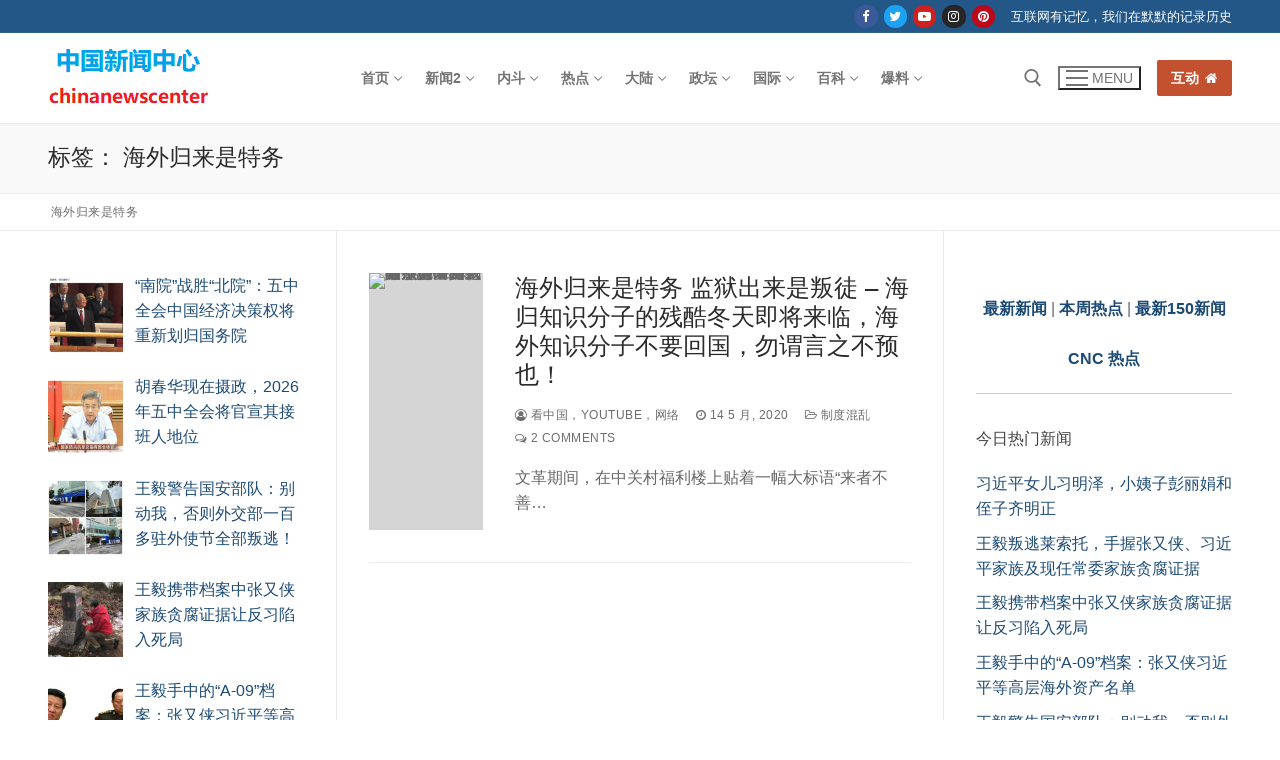

--- FILE ---
content_type: text/html; charset=UTF-8
request_url: https://chinanewscenter.com/archives/tag/%E6%B5%B7%E5%A4%96%E5%BD%92%E6%9D%A5%E6%98%AF%E7%89%B9%E5%8A%A1
body_size: 50323
content:
<!doctype html>
<html lang="zh-Hans">
<head>
	<meta charset="UTF-8">
	<meta name="viewport" content="width=device-width, initial-scale=1, maximum-scale=10.0, user-scalable=yes">
	<link rel="profile" href="http://gmpg.org/xfn/11">
	<meta name='robots' content='index, follow, max-image-preview:large, max-snippet:-1, max-video-preview:-1' />
	<style>img:is([sizes="auto" i], [sizes^="auto," i]) { contain-intrinsic-size: 3000px 1500px }</style>
	
	<!-- This site is optimized with the Yoast SEO plugin v26.7 - https://yoast.com/wordpress/plugins/seo/ -->
	<title>海外归来是特务 - 中国新闻中心</title>
	<link rel="canonical" href="https://chinanewscenter.com/archives/tag/海外归来是特务" />
	<meta property="og:locale" content="zh_CN" />
	<meta property="og:type" content="article" />
	<meta property="og:title" content="海外归来是特务 - 中国新闻中心" />
	<meta property="og:url" content="https://chinanewscenter.com/archives/tag/海外归来是特务" />
	<meta property="og:site_name" content="中国新闻中心" />
	<meta name="twitter:card" content="summary_large_image" />
	<script type="application/ld+json" class="yoast-schema-graph">{"@context":"https://schema.org","@graph":[{"@type":"CollectionPage","@id":"https://chinanewscenter.com/archives/tag/%e6%b5%b7%e5%a4%96%e5%bd%92%e6%9d%a5%e6%98%af%e7%89%b9%e5%8a%a1","url":"https://chinanewscenter.com/archives/tag/%e6%b5%b7%e5%a4%96%e5%bd%92%e6%9d%a5%e6%98%af%e7%89%b9%e5%8a%a1","name":"海外归来是特务 - 中国新闻中心","isPartOf":{"@id":"https://chinanewscenter.com/#website"},"primaryImageOfPage":{"@id":"https://chinanewscenter.com/archives/tag/%e6%b5%b7%e5%a4%96%e5%bd%92%e6%9d%a5%e6%98%af%e7%89%b9%e5%8a%a1#primaryimage"},"image":{"@id":"https://chinanewscenter.com/archives/tag/%e6%b5%b7%e5%a4%96%e5%bd%92%e6%9d%a5%e6%98%af%e7%89%b9%e5%8a%a1#primaryimage"},"thumbnailUrl":"https://secureservercdn.net/198.71.233.47/l02.49b.myftpupload.com/wp-content/uploads/2020/05/xiaofengh.jpg","inLanguage":"zh-Hans"},{"@type":"ImageObject","inLanguage":"zh-Hans","@id":"https://chinanewscenter.com/archives/tag/%e6%b5%b7%e5%a4%96%e5%bd%92%e6%9d%a5%e6%98%af%e7%89%b9%e5%8a%a1#primaryimage","url":"https://secureservercdn.net/198.71.233.47/l02.49b.myftpupload.com/wp-content/uploads/2020/05/xiaofengh.jpg","contentUrl":"https://secureservercdn.net/198.71.233.47/l02.49b.myftpupload.com/wp-content/uploads/2020/05/xiaofengh.jpg","width":597,"height":318,"caption":"小粉红"},{"@type":"WebSite","@id":"https://chinanewscenter.com/#website","url":"https://chinanewscenter.com/","name":"中国新闻中心","description":"记录中国和华人相关的新闻","publisher":{"@id":"https://chinanewscenter.com/#organization"},"potentialAction":[{"@type":"SearchAction","target":{"@type":"EntryPoint","urlTemplate":"https://chinanewscenter.com/?s={search_term_string}"},"query-input":{"@type":"PropertyValueSpecification","valueRequired":true,"valueName":"search_term_string"}}],"inLanguage":"zh-Hans"},{"@type":"Organization","@id":"https://chinanewscenter.com/#organization","name":"中国新闻中心","url":"https://chinanewscenter.com/","logo":{"@type":"ImageObject","inLanguage":"zh-Hans","@id":"https://chinanewscenter.com/#/schema/logo/image/","url":"https://chinanewscenter.com/wp-content/uploads/2019/12/chinanewscenter.png","contentUrl":"https://chinanewscenter.com/wp-content/uploads/2019/12/chinanewscenter.png","width":163,"height":90,"caption":"中国新闻中心"},"image":{"@id":"https://chinanewscenter.com/#/schema/logo/image/"}},false]}</script>
	<!-- / Yoast SEO plugin. -->


<link rel="alternate" type="application/rss+xml" title="中国新闻中心 &raquo; Feed" href="https://chinanewscenter.com/feed" />
<link rel="alternate" type="application/rss+xml" title="中国新闻中心 &raquo; 评论 Feed" href="https://chinanewscenter.com/comments/feed" />
<script type="text/javascript" id="wpp-js" src="https://chinanewscenter.com/wp-content/plugins/wordpress-popular-posts/assets/js/wpp.min.js?ver=7.3.6" data-sampling="1" data-sampling-rate="1" data-api-url="https://chinanewscenter.com/wp-json/wordpress-popular-posts" data-post-id="0" data-token="7cf301d679" data-lang="0" data-debug="0"></script>
<link rel="alternate" type="application/rss+xml" title="中国新闻中心 &raquo; 海外归来是特务 标签 Feed" href="https://chinanewscenter.com/archives/tag/%e6%b5%b7%e5%a4%96%e5%bd%92%e6%9d%a5%e6%98%af%e7%89%b9%e5%8a%a1/feed" />
<script type="text/javascript">
/* <![CDATA[ */
window._wpemojiSettings = {"baseUrl":"https:\/\/s.w.org\/images\/core\/emoji\/16.0.1\/72x72\/","ext":".png","svgUrl":"https:\/\/s.w.org\/images\/core\/emoji\/16.0.1\/svg\/","svgExt":".svg","source":{"concatemoji":"https:\/\/chinanewscenter.com\/wp-includes\/js\/wp-emoji-release.min.js?ver=6.8.3"}};
/*! This file is auto-generated */
!function(s,n){var o,i,e;function c(e){try{var t={supportTests:e,timestamp:(new Date).valueOf()};sessionStorage.setItem(o,JSON.stringify(t))}catch(e){}}function p(e,t,n){e.clearRect(0,0,e.canvas.width,e.canvas.height),e.fillText(t,0,0);var t=new Uint32Array(e.getImageData(0,0,e.canvas.width,e.canvas.height).data),a=(e.clearRect(0,0,e.canvas.width,e.canvas.height),e.fillText(n,0,0),new Uint32Array(e.getImageData(0,0,e.canvas.width,e.canvas.height).data));return t.every(function(e,t){return e===a[t]})}function u(e,t){e.clearRect(0,0,e.canvas.width,e.canvas.height),e.fillText(t,0,0);for(var n=e.getImageData(16,16,1,1),a=0;a<n.data.length;a++)if(0!==n.data[a])return!1;return!0}function f(e,t,n,a){switch(t){case"flag":return n(e,"\ud83c\udff3\ufe0f\u200d\u26a7\ufe0f","\ud83c\udff3\ufe0f\u200b\u26a7\ufe0f")?!1:!n(e,"\ud83c\udde8\ud83c\uddf6","\ud83c\udde8\u200b\ud83c\uddf6")&&!n(e,"\ud83c\udff4\udb40\udc67\udb40\udc62\udb40\udc65\udb40\udc6e\udb40\udc67\udb40\udc7f","\ud83c\udff4\u200b\udb40\udc67\u200b\udb40\udc62\u200b\udb40\udc65\u200b\udb40\udc6e\u200b\udb40\udc67\u200b\udb40\udc7f");case"emoji":return!a(e,"\ud83e\udedf")}return!1}function g(e,t,n,a){var r="undefined"!=typeof WorkerGlobalScope&&self instanceof WorkerGlobalScope?new OffscreenCanvas(300,150):s.createElement("canvas"),o=r.getContext("2d",{willReadFrequently:!0}),i=(o.textBaseline="top",o.font="600 32px Arial",{});return e.forEach(function(e){i[e]=t(o,e,n,a)}),i}function t(e){var t=s.createElement("script");t.src=e,t.defer=!0,s.head.appendChild(t)}"undefined"!=typeof Promise&&(o="wpEmojiSettingsSupports",i=["flag","emoji"],n.supports={everything:!0,everythingExceptFlag:!0},e=new Promise(function(e){s.addEventListener("DOMContentLoaded",e,{once:!0})}),new Promise(function(t){var n=function(){try{var e=JSON.parse(sessionStorage.getItem(o));if("object"==typeof e&&"number"==typeof e.timestamp&&(new Date).valueOf()<e.timestamp+604800&&"object"==typeof e.supportTests)return e.supportTests}catch(e){}return null}();if(!n){if("undefined"!=typeof Worker&&"undefined"!=typeof OffscreenCanvas&&"undefined"!=typeof URL&&URL.createObjectURL&&"undefined"!=typeof Blob)try{var e="postMessage("+g.toString()+"("+[JSON.stringify(i),f.toString(),p.toString(),u.toString()].join(",")+"));",a=new Blob([e],{type:"text/javascript"}),r=new Worker(URL.createObjectURL(a),{name:"wpTestEmojiSupports"});return void(r.onmessage=function(e){c(n=e.data),r.terminate(),t(n)})}catch(e){}c(n=g(i,f,p,u))}t(n)}).then(function(e){for(var t in e)n.supports[t]=e[t],n.supports.everything=n.supports.everything&&n.supports[t],"flag"!==t&&(n.supports.everythingExceptFlag=n.supports.everythingExceptFlag&&n.supports[t]);n.supports.everythingExceptFlag=n.supports.everythingExceptFlag&&!n.supports.flag,n.DOMReady=!1,n.readyCallback=function(){n.DOMReady=!0}}).then(function(){return e}).then(function(){var e;n.supports.everything||(n.readyCallback(),(e=n.source||{}).concatemoji?t(e.concatemoji):e.wpemoji&&e.twemoji&&(t(e.twemoji),t(e.wpemoji)))}))}((window,document),window._wpemojiSettings);
/* ]]> */
</script>
<style id='wp-emoji-styles-inline-css' type='text/css'>

	img.wp-smiley, img.emoji {
		display: inline !important;
		border: none !important;
		box-shadow: none !important;
		height: 1em !important;
		width: 1em !important;
		margin: 0 0.07em !important;
		vertical-align: -0.1em !important;
		background: none !important;
		padding: 0 !important;
	}
</style>
<link rel='stylesheet' id='wp-block-library-css' href='https://chinanewscenter.com/wp-includes/css/dist/block-library/style.min.css?ver=6.8.3' type='text/css' media='all' />
<style id='classic-theme-styles-inline-css' type='text/css'>
/*! This file is auto-generated */
.wp-block-button__link{color:#fff;background-color:#32373c;border-radius:9999px;box-shadow:none;text-decoration:none;padding:calc(.667em + 2px) calc(1.333em + 2px);font-size:1.125em}.wp-block-file__button{background:#32373c;color:#fff;text-decoration:none}
</style>
<style id='global-styles-inline-css' type='text/css'>
:root{--wp--preset--aspect-ratio--square: 1;--wp--preset--aspect-ratio--4-3: 4/3;--wp--preset--aspect-ratio--3-4: 3/4;--wp--preset--aspect-ratio--3-2: 3/2;--wp--preset--aspect-ratio--2-3: 2/3;--wp--preset--aspect-ratio--16-9: 16/9;--wp--preset--aspect-ratio--9-16: 9/16;--wp--preset--color--black: #000000;--wp--preset--color--cyan-bluish-gray: #abb8c3;--wp--preset--color--white: #ffffff;--wp--preset--color--pale-pink: #f78da7;--wp--preset--color--vivid-red: #cf2e2e;--wp--preset--color--luminous-vivid-orange: #ff6900;--wp--preset--color--luminous-vivid-amber: #fcb900;--wp--preset--color--light-green-cyan: #7bdcb5;--wp--preset--color--vivid-green-cyan: #00d084;--wp--preset--color--pale-cyan-blue: #8ed1fc;--wp--preset--color--vivid-cyan-blue: #0693e3;--wp--preset--color--vivid-purple: #9b51e0;--wp--preset--gradient--vivid-cyan-blue-to-vivid-purple: linear-gradient(135deg,rgba(6,147,227,1) 0%,rgb(155,81,224) 100%);--wp--preset--gradient--light-green-cyan-to-vivid-green-cyan: linear-gradient(135deg,rgb(122,220,180) 0%,rgb(0,208,130) 100%);--wp--preset--gradient--luminous-vivid-amber-to-luminous-vivid-orange: linear-gradient(135deg,rgba(252,185,0,1) 0%,rgba(255,105,0,1) 100%);--wp--preset--gradient--luminous-vivid-orange-to-vivid-red: linear-gradient(135deg,rgba(255,105,0,1) 0%,rgb(207,46,46) 100%);--wp--preset--gradient--very-light-gray-to-cyan-bluish-gray: linear-gradient(135deg,rgb(238,238,238) 0%,rgb(169,184,195) 100%);--wp--preset--gradient--cool-to-warm-spectrum: linear-gradient(135deg,rgb(74,234,220) 0%,rgb(151,120,209) 20%,rgb(207,42,186) 40%,rgb(238,44,130) 60%,rgb(251,105,98) 80%,rgb(254,248,76) 100%);--wp--preset--gradient--blush-light-purple: linear-gradient(135deg,rgb(255,206,236) 0%,rgb(152,150,240) 100%);--wp--preset--gradient--blush-bordeaux: linear-gradient(135deg,rgb(254,205,165) 0%,rgb(254,45,45) 50%,rgb(107,0,62) 100%);--wp--preset--gradient--luminous-dusk: linear-gradient(135deg,rgb(255,203,112) 0%,rgb(199,81,192) 50%,rgb(65,88,208) 100%);--wp--preset--gradient--pale-ocean: linear-gradient(135deg,rgb(255,245,203) 0%,rgb(182,227,212) 50%,rgb(51,167,181) 100%);--wp--preset--gradient--electric-grass: linear-gradient(135deg,rgb(202,248,128) 0%,rgb(113,206,126) 100%);--wp--preset--gradient--midnight: linear-gradient(135deg,rgb(2,3,129) 0%,rgb(40,116,252) 100%);--wp--preset--font-size--small: 13px;--wp--preset--font-size--medium: 20px;--wp--preset--font-size--large: 36px;--wp--preset--font-size--x-large: 42px;--wp--preset--spacing--20: 0.44rem;--wp--preset--spacing--30: 0.67rem;--wp--preset--spacing--40: 1rem;--wp--preset--spacing--50: 1.5rem;--wp--preset--spacing--60: 2.25rem;--wp--preset--spacing--70: 3.38rem;--wp--preset--spacing--80: 5.06rem;--wp--preset--shadow--natural: 6px 6px 9px rgba(0, 0, 0, 0.2);--wp--preset--shadow--deep: 12px 12px 50px rgba(0, 0, 0, 0.4);--wp--preset--shadow--sharp: 6px 6px 0px rgba(0, 0, 0, 0.2);--wp--preset--shadow--outlined: 6px 6px 0px -3px rgba(255, 255, 255, 1), 6px 6px rgba(0, 0, 0, 1);--wp--preset--shadow--crisp: 6px 6px 0px rgba(0, 0, 0, 1);}:where(.is-layout-flex){gap: 0.5em;}:where(.is-layout-grid){gap: 0.5em;}body .is-layout-flex{display: flex;}.is-layout-flex{flex-wrap: wrap;align-items: center;}.is-layout-flex > :is(*, div){margin: 0;}body .is-layout-grid{display: grid;}.is-layout-grid > :is(*, div){margin: 0;}:where(.wp-block-columns.is-layout-flex){gap: 2em;}:where(.wp-block-columns.is-layout-grid){gap: 2em;}:where(.wp-block-post-template.is-layout-flex){gap: 1.25em;}:where(.wp-block-post-template.is-layout-grid){gap: 1.25em;}.has-black-color{color: var(--wp--preset--color--black) !important;}.has-cyan-bluish-gray-color{color: var(--wp--preset--color--cyan-bluish-gray) !important;}.has-white-color{color: var(--wp--preset--color--white) !important;}.has-pale-pink-color{color: var(--wp--preset--color--pale-pink) !important;}.has-vivid-red-color{color: var(--wp--preset--color--vivid-red) !important;}.has-luminous-vivid-orange-color{color: var(--wp--preset--color--luminous-vivid-orange) !important;}.has-luminous-vivid-amber-color{color: var(--wp--preset--color--luminous-vivid-amber) !important;}.has-light-green-cyan-color{color: var(--wp--preset--color--light-green-cyan) !important;}.has-vivid-green-cyan-color{color: var(--wp--preset--color--vivid-green-cyan) !important;}.has-pale-cyan-blue-color{color: var(--wp--preset--color--pale-cyan-blue) !important;}.has-vivid-cyan-blue-color{color: var(--wp--preset--color--vivid-cyan-blue) !important;}.has-vivid-purple-color{color: var(--wp--preset--color--vivid-purple) !important;}.has-black-background-color{background-color: var(--wp--preset--color--black) !important;}.has-cyan-bluish-gray-background-color{background-color: var(--wp--preset--color--cyan-bluish-gray) !important;}.has-white-background-color{background-color: var(--wp--preset--color--white) !important;}.has-pale-pink-background-color{background-color: var(--wp--preset--color--pale-pink) !important;}.has-vivid-red-background-color{background-color: var(--wp--preset--color--vivid-red) !important;}.has-luminous-vivid-orange-background-color{background-color: var(--wp--preset--color--luminous-vivid-orange) !important;}.has-luminous-vivid-amber-background-color{background-color: var(--wp--preset--color--luminous-vivid-amber) !important;}.has-light-green-cyan-background-color{background-color: var(--wp--preset--color--light-green-cyan) !important;}.has-vivid-green-cyan-background-color{background-color: var(--wp--preset--color--vivid-green-cyan) !important;}.has-pale-cyan-blue-background-color{background-color: var(--wp--preset--color--pale-cyan-blue) !important;}.has-vivid-cyan-blue-background-color{background-color: var(--wp--preset--color--vivid-cyan-blue) !important;}.has-vivid-purple-background-color{background-color: var(--wp--preset--color--vivid-purple) !important;}.has-black-border-color{border-color: var(--wp--preset--color--black) !important;}.has-cyan-bluish-gray-border-color{border-color: var(--wp--preset--color--cyan-bluish-gray) !important;}.has-white-border-color{border-color: var(--wp--preset--color--white) !important;}.has-pale-pink-border-color{border-color: var(--wp--preset--color--pale-pink) !important;}.has-vivid-red-border-color{border-color: var(--wp--preset--color--vivid-red) !important;}.has-luminous-vivid-orange-border-color{border-color: var(--wp--preset--color--luminous-vivid-orange) !important;}.has-luminous-vivid-amber-border-color{border-color: var(--wp--preset--color--luminous-vivid-amber) !important;}.has-light-green-cyan-border-color{border-color: var(--wp--preset--color--light-green-cyan) !important;}.has-vivid-green-cyan-border-color{border-color: var(--wp--preset--color--vivid-green-cyan) !important;}.has-pale-cyan-blue-border-color{border-color: var(--wp--preset--color--pale-cyan-blue) !important;}.has-vivid-cyan-blue-border-color{border-color: var(--wp--preset--color--vivid-cyan-blue) !important;}.has-vivid-purple-border-color{border-color: var(--wp--preset--color--vivid-purple) !important;}.has-vivid-cyan-blue-to-vivid-purple-gradient-background{background: var(--wp--preset--gradient--vivid-cyan-blue-to-vivid-purple) !important;}.has-light-green-cyan-to-vivid-green-cyan-gradient-background{background: var(--wp--preset--gradient--light-green-cyan-to-vivid-green-cyan) !important;}.has-luminous-vivid-amber-to-luminous-vivid-orange-gradient-background{background: var(--wp--preset--gradient--luminous-vivid-amber-to-luminous-vivid-orange) !important;}.has-luminous-vivid-orange-to-vivid-red-gradient-background{background: var(--wp--preset--gradient--luminous-vivid-orange-to-vivid-red) !important;}.has-very-light-gray-to-cyan-bluish-gray-gradient-background{background: var(--wp--preset--gradient--very-light-gray-to-cyan-bluish-gray) !important;}.has-cool-to-warm-spectrum-gradient-background{background: var(--wp--preset--gradient--cool-to-warm-spectrum) !important;}.has-blush-light-purple-gradient-background{background: var(--wp--preset--gradient--blush-light-purple) !important;}.has-blush-bordeaux-gradient-background{background: var(--wp--preset--gradient--blush-bordeaux) !important;}.has-luminous-dusk-gradient-background{background: var(--wp--preset--gradient--luminous-dusk) !important;}.has-pale-ocean-gradient-background{background: var(--wp--preset--gradient--pale-ocean) !important;}.has-electric-grass-gradient-background{background: var(--wp--preset--gradient--electric-grass) !important;}.has-midnight-gradient-background{background: var(--wp--preset--gradient--midnight) !important;}.has-small-font-size{font-size: var(--wp--preset--font-size--small) !important;}.has-medium-font-size{font-size: var(--wp--preset--font-size--medium) !important;}.has-large-font-size{font-size: var(--wp--preset--font-size--large) !important;}.has-x-large-font-size{font-size: var(--wp--preset--font-size--x-large) !important;}
:where(.wp-block-post-template.is-layout-flex){gap: 1.25em;}:where(.wp-block-post-template.is-layout-grid){gap: 1.25em;}
:where(.wp-block-columns.is-layout-flex){gap: 2em;}:where(.wp-block-columns.is-layout-grid){gap: 2em;}
:root :where(.wp-block-pullquote){font-size: 1.5em;line-height: 1.6;}
</style>
<link rel='stylesheet' id='encyclopedia-css' href='https://chinanewscenter.com/wp-content/plugins/encyclopedia-pro/assets/css/encyclopedia.css?ver=6.8.3' type='text/css' media='all' />
<link rel='stylesheet' id='encyclopedia-tooltips-css' href='https://chinanewscenter.com/wp-content/plugins/encyclopedia-pro/assets/css/tooltips.css?ver=6.8.3' type='text/css' media='all' />
<link rel='stylesheet' id='wpsm_tabs_r-font-awesome-front-css' href='https://chinanewscenter.com/wp-content/plugins/tabs-responsive/assets/css/font-awesome/css/font-awesome.min.css?ver=6.8.3' type='text/css' media='all' />
<link rel='stylesheet' id='wpsm_tabs_r_bootstrap-front-css' href='https://chinanewscenter.com/wp-content/plugins/tabs-responsive/assets/css/bootstrap-front.css?ver=6.8.3' type='text/css' media='all' />
<link rel='stylesheet' id='wpsm_tabs_r_animate-css' href='https://chinanewscenter.com/wp-content/plugins/tabs-responsive/assets/css/animate.css?ver=6.8.3' type='text/css' media='all' />
<link rel='stylesheet' id='wpos-slick-style-css' href='https://chinanewscenter.com/wp-content/plugins/wp-responsive-recent-post-slider/assets/css/slick.css?ver=3.7.1' type='text/css' media='all' />
<link rel='stylesheet' id='wppsac-public-style-css' href='https://chinanewscenter.com/wp-content/plugins/wp-responsive-recent-post-slider/assets/css/recent-post-style.css?ver=3.7.1' type='text/css' media='all' />
<link rel='stylesheet' id='wp-components-css' href='https://chinanewscenter.com/wp-includes/css/dist/components/style.min.css?ver=6.8.3' type='text/css' media='all' />
<link rel='stylesheet' id='godaddy-styles-css' href='https://chinanewscenter.com/wp-content/mu-plugins/vendor/wpex/godaddy-launch/includes/Dependencies/GoDaddy/Styles/build/latest.css?ver=2.0.2' type='text/css' media='all' />
<link rel='stylesheet' id='wordpress-popular-posts-css-css' href='https://chinanewscenter.com/wp-content/plugins/wordpress-popular-posts/assets/css/wpp.css?ver=7.3.6' type='text/css' media='all' />
<link rel='stylesheet' id='recent-posts-widget-with-thumbnails-public-style-css' href='https://chinanewscenter.com/wp-content/plugins/recent-posts-widget-with-thumbnails/public.css?ver=7.1.1' type='text/css' media='all' />
<link rel='stylesheet' id='font-awesome-css' href='https://chinanewscenter.com/wp-content/themes/customify/assets/fonts/font-awesome/css/font-awesome.min.css?ver=5.0.0' type='text/css' media='all' />
<link rel='stylesheet' id='customify-style-css' href='https://chinanewscenter.com/wp-content/themes/customify/style.min.css?ver=0.4.13' type='text/css' media='all' />
<style id='customify-style-inline-css' type='text/css'>
#blog-posts .posts-layout .entry-media {border-radius: 0px;}.header-top .header--row-inner,body:not(.fl-builder-edit) .button,body:not(.fl-builder-edit) button:not(.menu-mobile-toggle, .components-button, .customize-partial-edit-shortcut-button),body:not(.fl-builder-edit) input[type="button"]:not(.ed_button),button.button,input[type="button"]:not(.ed_button, .components-button, .customize-partial-edit-shortcut-button),input[type="reset"]:not(.components-button, .customize-partial-edit-shortcut-button),input[type="submit"]:not(.components-button, .customize-partial-edit-shortcut-button),.pagination .nav-links > *:hover,.pagination .nav-links span,.nav-menu-desktop.style-full-height .primary-menu-ul > li.current-menu-item > a,.nav-menu-desktop.style-full-height .primary-menu-ul > li.current-menu-ancestor > a,.nav-menu-desktop.style-full-height .primary-menu-ul > li > a:hover,.posts-layout .readmore-button:hover{    background-color: #235787;}.posts-layout .readmore-button {color: #235787;}.pagination .nav-links > *:hover,.pagination .nav-links span,.entry-single .tags-links a:hover,.entry-single .cat-links a:hover,.posts-layout .readmore-button,.posts-layout .readmore-button:hover{    border-color: #235787;}.customify-builder-btn{    background-color: #c3512f;}body{    color: #686868;}abbr, acronym {    border-bottom-color: #686868;}a                {                    color: #1e4b75;}a:hover,a:focus,.link-meta:hover, .link-meta a:hover{    color: #111111;}h2 + h3,.comments-area h2 + .comments-title,.h2 + h3,.comments-area .h2 + .comments-title,.page-breadcrumb {    border-top-color: #eaecee;}blockquote,.site-content .widget-area .menu li.current-menu-item > a:before{    border-left-color: #eaecee;}@media screen and (min-width: 64em) {    .comment-list .children li.comment {        border-left-color: #eaecee;    }    .comment-list .children li.comment:after {        background-color: #eaecee;    }}.page-titlebar, .page-breadcrumb,.posts-layout .entry-inner {    border-bottom-color: #eaecee;}.header-search-form .search-field,.entry-content .page-links a,.header-search-modal,.pagination .nav-links > *,.entry-footer .tags-links a, .entry-footer .cat-links a,.search .content-area article,.site-content .widget-area .menu li.current-menu-item > a,.posts-layout .entry-inner,.post-navigation .nav-links,article.comment .comment-meta,.widget-area .widget_pages li a, .widget-area .widget_categories li a, .widget-area .widget_archive li a, .widget-area .widget_meta li a, .widget-area .widget_nav_menu li a, .widget-area .widget_product_categories li a, .widget-area .widget_recent_entries li a, .widget-area .widget_rss li a,.widget-area .widget_recent_comments li{    border-color: #eaecee;}.header-search-modal::before {    border-top-color: #eaecee;    border-left-color: #eaecee;}@media screen and (min-width: 48em) {    .content-sidebar.sidebar_vertical_border .content-area {        border-right-color: #eaecee;    }    .sidebar-content.sidebar_vertical_border .content-area {        border-left-color: #eaecee;    }    .sidebar-sidebar-content.sidebar_vertical_border .sidebar-primary {        border-right-color: #eaecee;    }    .sidebar-sidebar-content.sidebar_vertical_border .sidebar-secondary {        border-right-color: #eaecee;    }    .content-sidebar-sidebar.sidebar_vertical_border .sidebar-primary {        border-left-color: #eaecee;    }    .content-sidebar-sidebar.sidebar_vertical_border .sidebar-secondary {        border-left-color: #eaecee;    }    .sidebar-content-sidebar.sidebar_vertical_border .content-area {        border-left-color: #eaecee;        border-right-color: #eaecee;    }    .sidebar-content-sidebar.sidebar_vertical_border .content-area {        border-left-color: #eaecee;        border-right-color: #eaecee;    }}article.comment .comment-post-author {background: #6d6d6d;}.pagination .nav-links > *,.link-meta,.link-meta a,.color-meta,.entry-single .tags-links:before,.entry-single .cats-links:before{    color: #6d6d6d;}h1, h2, h3, h4, h5, h6 { color: #2b2b2b;}.site-content .widget-title { color: #444444;}#page-cover {background-image: url("https://chinanewscenter.com/wp-content/themes/customify/assets/images/default-cover.jpg");}.sub-menu .li-duplicator {display:none !important;}.header-search_icon-item .header-search-modal  {border-style: solid;} .header-search_icon-item .search-field  {border-style: solid;} .dark-mode .header-search_box-item .search-form-fields, .header-search_box-item .search-form-fields  {border-style: solid;} body  {background-color: #FFFFFF;} .site-content .content-area  {background-color: #FFFFFF;} /* CSS for desktop */#blog-posts .posts-layout .entry .entry-media:not(.no-ratio) {padding-top: %;}#blog-posts .posts-layout .entry-media, #blog-posts .posts-layout.layout--blog_classic .entry-media {flex-basis: 21%; width: 21%;}#page-cover .page-cover-inner {min-height: 300px;}.header--row.header-top .customify-grid, .header--row.header-top .style-full-height .primary-menu-ul > li > a {min-height: 33px;}.header--row.header-main .customify-grid, .header--row.header-main .style-full-height .primary-menu-ul > li > a {min-height: 90px;}.header--row.header-bottom .customify-grid, .header--row.header-bottom .style-full-height .primary-menu-ul > li > a {min-height: 55px;}.header--row .builder-first--nav-icon {text-align: right;}.header-search_icon-item .search-submit {margin-left: -40px;}.header-search_box-item .search-submit{margin-left: -40px;} .header-search_box-item .woo_bootster_search .search-submit{margin-left: -40px;} .header-search_box-item .header-search-form button.search-submit{margin-left:-40px;}.header--row .builder-first--primary-menu {text-align: right;}.related-post .related-thumbnail a { padding-top: %; } .related-post .related-thumbnail img { width: 100%;position: absolute; top: 0px; right: 0px; display: block; height: 100%; object-fit: cover; }.img-pos-left .related-thumbnail, .img-pos-right .related-thumbnail { flex-basis: %; } .img-pos-left .related-body, .img-pos-right .related-body { flex-basis: calc( 100% - % ); }/* CSS for tablet */@media screen and (max-width: 1024px) { #page-cover .page-cover-inner {min-height: 250px;}.header--row .builder-first--nav-icon {text-align: right;}.header-search_icon-item .search-submit {margin-left: -40px;}.header-search_box-item .search-submit{margin-left: -40px;} .header-search_box-item .woo_bootster_search .search-submit{margin-left: -40px;} .header-search_box-item .header-search-form button.search-submit{margin-left:-40px;} }/* CSS for mobile */@media screen and (max-width: 568px) { #page-cover .page-cover-inner {min-height: 200px;}.header--row.header-top .customify-grid, .header--row.header-top .style-full-height .primary-menu-ul > li > a {min-height: 33px;}.header--row .builder-first--nav-icon {text-align: right;}.header-search_icon-item .search-submit {margin-left: -40px;}.header-search_box-item .search-submit{margin-left: -40px;} .header-search_box-item .woo_bootster_search .search-submit{margin-left: -40px;} .header-search_box-item .header-search-form button.search-submit{margin-left:-40px;} }
</style>
<link rel='stylesheet' id='decent-comments-css' href='https://chinanewscenter.com/wp-content/plugins/decent-comments/css/decent-comments.css?ver=3.0.2' type='text/css' media='all' />
<script type="text/javascript" src="https://chinanewscenter.com/wp-includes/js/dist/vendor/react.min.js?ver=18.3.1.1" id="react-js"></script>
<script type="text/javascript" src="https://chinanewscenter.com/wp-includes/js/dist/vendor/react-jsx-runtime.min.js?ver=18.3.1" id="react-jsx-runtime-js"></script>
<script type="text/javascript" src="https://chinanewscenter.com/wp-includes/js/dist/hooks.min.js?ver=4d63a3d491d11ffd8ac6" id="wp-hooks-js"></script>
<script type="text/javascript" src="https://chinanewscenter.com/wp-includes/js/dist/i18n.min.js?ver=5e580eb46a90c2b997e6" id="wp-i18n-js"></script>
<script type="text/javascript" id="wp-i18n-js-after">
/* <![CDATA[ */
wp.i18n.setLocaleData( { 'text direction\u0004ltr': [ 'ltr' ] } );
/* ]]> */
</script>
<script type="text/javascript" src="https://chinanewscenter.com/wp-includes/js/dist/vendor/wp-polyfill.min.js?ver=3.15.0" id="wp-polyfill-js"></script>
<script type="text/javascript" src="https://chinanewscenter.com/wp-includes/js/dist/url.min.js?ver=c2964167dfe2477c14ea" id="wp-url-js"></script>
<script type="text/javascript" id="wp-api-fetch-js-translations">
/* <![CDATA[ */
( function( domain, translations ) {
	var localeData = translations.locale_data[ domain ] || translations.locale_data.messages;
	localeData[""].domain = domain;
	wp.i18n.setLocaleData( localeData, domain );
} )( "default", {"translation-revision-date":"2025-11-13 16:16:33+0000","generator":"GlotPress\/4.0.3","domain":"messages","locale_data":{"messages":{"":{"domain":"messages","plural-forms":"nplurals=1; plural=0;","lang":"zh_CN"},"You are probably offline.":["\u60a8\u53ef\u80fd\u5df2\u7ecf\u6389\u7ebf\u3002"],"Media upload failed. If this is a photo or a large image, please scale it down and try again.":["\u5a92\u4f53\u4e0a\u4f20\u5931\u8d25\u3002\u5982\u679c\u8fd9\u662f\u4e00\u5f20\u8f83\u5927\u7684\u7167\u7247\u6216\u56fe\u7247\uff0c\u8bf7\u5c06\u5176\u7f29\u5c0f\u5e76\u91cd\u65b0\u4e0a\u4f20\u3002"],"The response is not a valid JSON response.":["\u6b64\u54cd\u5e94\u4e0d\u662f\u5408\u6cd5\u7684 JSON \u54cd\u5e94\u3002"],"An unknown error occurred.":["\u53d1\u751f\u4e86\u672a\u77e5\u9519\u8bef\u3002"]}},"comment":{"reference":"wp-includes\/js\/dist\/api-fetch.js"}} );
/* ]]> */
</script>
<script type="text/javascript" src="https://chinanewscenter.com/wp-includes/js/dist/api-fetch.min.js?ver=3623a576c78df404ff20" id="wp-api-fetch-js"></script>
<script type="text/javascript" id="wp-api-fetch-js-after">
/* <![CDATA[ */
wp.apiFetch.use( wp.apiFetch.createRootURLMiddleware( "https://chinanewscenter.com/wp-json/" ) );
wp.apiFetch.nonceMiddleware = wp.apiFetch.createNonceMiddleware( "7cf301d679" );
wp.apiFetch.use( wp.apiFetch.nonceMiddleware );
wp.apiFetch.use( wp.apiFetch.mediaUploadMiddleware );
wp.apiFetch.nonceEndpoint = "https://chinanewscenter.com/wp-admin/admin-ajax.php?action=rest-nonce";
/* ]]> */
</script>
<script type="text/javascript" src="https://chinanewscenter.com/wp-includes/js/dist/vendor/react-dom.min.js?ver=18.3.1.1" id="react-dom-js"></script>
<script type="text/javascript" src="https://chinanewscenter.com/wp-includes/js/dist/dom-ready.min.js?ver=f77871ff7694fffea381" id="wp-dom-ready-js"></script>
<script type="text/javascript" id="wp-a11y-js-translations">
/* <![CDATA[ */
( function( domain, translations ) {
	var localeData = translations.locale_data[ domain ] || translations.locale_data.messages;
	localeData[""].domain = domain;
	wp.i18n.setLocaleData( localeData, domain );
} )( "default", {"translation-revision-date":"2025-11-13 16:16:33+0000","generator":"GlotPress\/4.0.3","domain":"messages","locale_data":{"messages":{"":{"domain":"messages","plural-forms":"nplurals=1; plural=0;","lang":"zh_CN"},"Notifications":["\u901a\u77e5"]}},"comment":{"reference":"wp-includes\/js\/dist\/a11y.js"}} );
/* ]]> */
</script>
<script type="text/javascript" src="https://chinanewscenter.com/wp-includes/js/dist/a11y.min.js?ver=3156534cc54473497e14" id="wp-a11y-js"></script>
<script type="text/javascript" src="https://chinanewscenter.com/wp-includes/js/dist/blob.min.js?ver=9113eed771d446f4a556" id="wp-blob-js"></script>
<script type="text/javascript" src="https://chinanewscenter.com/wp-includes/js/dist/block-serialization-default-parser.min.js?ver=14d44daebf663d05d330" id="wp-block-serialization-default-parser-js"></script>
<script type="text/javascript" src="https://chinanewscenter.com/wp-includes/js/dist/autop.min.js?ver=9fb50649848277dd318d" id="wp-autop-js"></script>
<script type="text/javascript" src="https://chinanewscenter.com/wp-includes/js/dist/deprecated.min.js?ver=e1f84915c5e8ae38964c" id="wp-deprecated-js"></script>
<script type="text/javascript" src="https://chinanewscenter.com/wp-includes/js/dist/dom.min.js?ver=80bd57c84b45cf04f4ce" id="wp-dom-js"></script>
<script type="text/javascript" src="https://chinanewscenter.com/wp-includes/js/dist/escape-html.min.js?ver=6561a406d2d232a6fbd2" id="wp-escape-html-js"></script>
<script type="text/javascript" src="https://chinanewscenter.com/wp-includes/js/dist/element.min.js?ver=a4eeeadd23c0d7ab1d2d" id="wp-element-js"></script>
<script type="text/javascript" src="https://chinanewscenter.com/wp-includes/js/dist/is-shallow-equal.min.js?ver=e0f9f1d78d83f5196979" id="wp-is-shallow-equal-js"></script>
<script type="text/javascript" id="wp-keycodes-js-translations">
/* <![CDATA[ */
( function( domain, translations ) {
	var localeData = translations.locale_data[ domain ] || translations.locale_data.messages;
	localeData[""].domain = domain;
	wp.i18n.setLocaleData( localeData, domain );
} )( "default", {"translation-revision-date":"2025-11-13 16:16:33+0000","generator":"GlotPress\/4.0.3","domain":"messages","locale_data":{"messages":{"":{"domain":"messages","plural-forms":"nplurals=1; plural=0;","lang":"zh_CN"},"Tilde":["\u6ce2\u6d6a\u53f7"],"Backtick":["\u53cd\u5f15\u53f7"],"Period":["\u53e5\u53f7"],"Comma":["\u9017\u53f7"]}},"comment":{"reference":"wp-includes\/js\/dist\/keycodes.js"}} );
/* ]]> */
</script>
<script type="text/javascript" src="https://chinanewscenter.com/wp-includes/js/dist/keycodes.min.js?ver=034ff647a54b018581d3" id="wp-keycodes-js"></script>
<script type="text/javascript" src="https://chinanewscenter.com/wp-includes/js/dist/priority-queue.min.js?ver=9c21c957c7e50ffdbf48" id="wp-priority-queue-js"></script>
<script type="text/javascript" src="https://chinanewscenter.com/wp-includes/js/dist/compose.min.js?ver=84bcf832a5c99203f3db" id="wp-compose-js"></script>
<script type="text/javascript" src="https://chinanewscenter.com/wp-includes/js/dist/private-apis.min.js?ver=0f8478f1ba7e0eea562b" id="wp-private-apis-js"></script>
<script type="text/javascript" src="https://chinanewscenter.com/wp-includes/js/dist/redux-routine.min.js?ver=8bb92d45458b29590f53" id="wp-redux-routine-js"></script>
<script type="text/javascript" src="https://chinanewscenter.com/wp-includes/js/dist/data.min.js?ver=fe6c4835cd00e12493c3" id="wp-data-js"></script>
<script type="text/javascript" id="wp-data-js-after">
/* <![CDATA[ */
( function() {
	var userId = 0;
	var storageKey = "WP_DATA_USER_" + userId;
	wp.data
		.use( wp.data.plugins.persistence, { storageKey: storageKey } );
} )();
/* ]]> */
</script>
<script type="text/javascript" src="https://chinanewscenter.com/wp-includes/js/dist/html-entities.min.js?ver=2cd3358363e0675638fb" id="wp-html-entities-js"></script>
<script type="text/javascript" id="wp-rich-text-js-translations">
/* <![CDATA[ */
( function( domain, translations ) {
	var localeData = translations.locale_data[ domain ] || translations.locale_data.messages;
	localeData[""].domain = domain;
	wp.i18n.setLocaleData( localeData, domain );
} )( "default", {"translation-revision-date":"2025-11-13 16:16:33+0000","generator":"GlotPress\/4.0.3","domain":"messages","locale_data":{"messages":{"":{"domain":"messages","plural-forms":"nplurals=1; plural=0;","lang":"zh_CN"},"%s applied.":["%s \u5df2\u5e94\u7528\u3002"],"%s removed.":["%s \u5df2\u79fb\u9664\u3002"]}},"comment":{"reference":"wp-includes\/js\/dist\/rich-text.js"}} );
/* ]]> */
</script>
<script type="text/javascript" src="https://chinanewscenter.com/wp-includes/js/dist/rich-text.min.js?ver=74178fc8c4d67d66f1a8" id="wp-rich-text-js"></script>
<script type="text/javascript" src="https://chinanewscenter.com/wp-includes/js/dist/shortcode.min.js?ver=b7747eee0efafd2f0c3b" id="wp-shortcode-js"></script>
<script type="text/javascript" src="https://chinanewscenter.com/wp-includes/js/dist/warning.min.js?ver=ed7c8b0940914f4fe44b" id="wp-warning-js"></script>
<script type="text/javascript" id="wp-blocks-js-translations">
/* <![CDATA[ */
( function( domain, translations ) {
	var localeData = translations.locale_data[ domain ] || translations.locale_data.messages;
	localeData[""].domain = domain;
	wp.i18n.setLocaleData( localeData, domain );
} )( "default", {"translation-revision-date":"2025-11-13 16:16:33+0000","generator":"GlotPress\/4.0.3","domain":"messages","locale_data":{"messages":{"":{"domain":"messages","plural-forms":"nplurals=1; plural=0;","lang":"zh_CN"},"%1$s Block. Row %2$d":["%1$s \u533a\u5757\u3002 \u884c %2$d"],"Design":["\u8bbe\u8ba1"],"%s Block":["%s \u533a\u5757"],"%1$s Block. %2$s":["%1$s \u533a\u5757\u3002 %2$s"],"%1$s Block. Column %2$d":["%1$s \u533a\u5757\u3002\u7b2c%2$d \u680f"],"%1$s Block. Column %2$d. %3$s":["%1$s \u533a\u5757\uff0c\u7b2c%2$d \u680f\u3002 %3$s"],"%1$s Block. Row %2$d. %3$s":["%1$s \u533a\u5757\uff0c\u7b2c%2$d \u884c\u3002 %3$s"],"Reusable blocks":["\u53ef\u91cd\u7528\u533a\u5757"],"Embeds":["\u5d4c\u5165"],"Text":["\u6587\u672c"],"Widgets":["\u5c0f\u5de5\u5177"],"Theme":["\u4e3b\u9898"],"Media":["\u5a92\u4f53"]}},"comment":{"reference":"wp-includes\/js\/dist\/blocks.js"}} );
/* ]]> */
</script>
<script type="text/javascript" src="https://chinanewscenter.com/wp-includes/js/dist/blocks.min.js?ver=84530c06a3c62815b497" id="wp-blocks-js"></script>
<script type="text/javascript" src="https://chinanewscenter.com/wp-includes/js/dist/vendor/moment.min.js?ver=2.30.1" id="moment-js"></script>
<script type="text/javascript" id="moment-js-after">
/* <![CDATA[ */
moment.updateLocale( 'zh_CN', {"months":["1 \u6708","2 \u6708","3 \u6708","4 \u6708","5 \u6708","6 \u6708","7 \u6708","8 \u6708","9 \u6708","10 \u6708","11 \u6708","12 \u6708"],"monthsShort":["1 \u6708","2 \u6708","3 \u6708","4 \u6708","5 \u6708","6 \u6708","7 \u6708","8 \u6708","9 \u6708","10 \u6708","11 \u6708","12 \u6708"],"weekdays":["\u661f\u671f\u65e5","\u661f\u671f\u4e00","\u661f\u671f\u4e8c","\u661f\u671f\u4e09","\u661f\u671f\u56db","\u661f\u671f\u4e94","\u661f\u671f\u516d"],"weekdaysShort":["\u5468\u65e5","\u5468\u4e00","\u5468\u4e8c","\u5468\u4e09","\u5468\u56db","\u5468\u4e94","\u5468\u516d"],"week":{"dow":0},"longDateFormat":{"LT":"g:i a","LTS":null,"L":null,"LL":"F j, Y","LLL":"Y\u5e74n\u6708j\u65e5 H:i","LLLL":null}} );
/* ]]> */
</script>
<script type="text/javascript" src="https://chinanewscenter.com/wp-includes/js/dist/date.min.js?ver=85ff222add187a4e358f" id="wp-date-js"></script>
<script type="text/javascript" id="wp-date-js-after">
/* <![CDATA[ */
wp.date.setSettings( {"l10n":{"locale":"zh_CN","months":["1 \u6708","2 \u6708","3 \u6708","4 \u6708","5 \u6708","6 \u6708","7 \u6708","8 \u6708","9 \u6708","10 \u6708","11 \u6708","12 \u6708"],"monthsShort":["1 \u6708","2 \u6708","3 \u6708","4 \u6708","5 \u6708","6 \u6708","7 \u6708","8 \u6708","9 \u6708","10 \u6708","11 \u6708","12 \u6708"],"weekdays":["\u661f\u671f\u65e5","\u661f\u671f\u4e00","\u661f\u671f\u4e8c","\u661f\u671f\u4e09","\u661f\u671f\u56db","\u661f\u671f\u4e94","\u661f\u671f\u516d"],"weekdaysShort":["\u5468\u65e5","\u5468\u4e00","\u5468\u4e8c","\u5468\u4e09","\u5468\u56db","\u5468\u4e94","\u5468\u516d"],"meridiem":{"am":"\u4e0a\u5348","pm":"\u4e0b\u5348","AM":"\u4e0a\u5348","PM":"\u4e0b\u5348"},"relative":{"future":"%s \u540e","past":"%s \u524d","s":"\u4e00\u79d2","ss":"%d \u79d2","m":"\u4e00\u5206\u949f","mm":"%d \u5206\u949f","h":"\u4e00\u5c0f\u65f6","hh":"%d \u5c0f\u65f6","d":"\u4e00\u5929","dd":"%d \u5929","M":"\u4e00\u4e2a\u6708","MM":"%d \u6708","y":"\u4e00\u5e74","yy":"%d \u5e74"},"startOfWeek":0},"formats":{"time":"g:i a","date":"F j, Y","datetime":"Y\u5e74n\u6708j\u65e5 H:i","datetimeAbbreviated":"Y \u5e74 n \u6708 j \u65e5 H:i"},"timezone":{"offset":-8,"offsetFormatted":"-8","string":"America\/Los_Angeles","abbr":"PST"}} );
/* ]]> */
</script>
<script type="text/javascript" src="https://chinanewscenter.com/wp-includes/js/dist/primitives.min.js?ver=aef2543ab60c8c9bb609" id="wp-primitives-js"></script>
<script type="text/javascript" id="wp-components-js-translations">
/* <![CDATA[ */
( function( domain, translations ) {
	var localeData = translations.locale_data[ domain ] || translations.locale_data.messages;
	localeData[""].domain = domain;
	wp.i18n.setLocaleData( localeData, domain );
} )( "default", {"translation-revision-date":"2025-11-13 16:16:33+0000","generator":"GlotPress\/4.0.3","domain":"messages","locale_data":{"messages":{"":{"domain":"messages","plural-forms":"nplurals=1; plural=0;","lang":"zh_CN"},"December":["12 \u6708"],"November":["11 \u6708"],"October":["10 \u6708"],"September":["9 \u6708"],"August":["8 \u6708"],"July":["7 \u6708"],"June":["6 \u6708"],"May":["5 \u6708"],"April":["4 \u6708"],"March":["3 \u6708"],"February":["2 \u6708"],"January":["1 \u6708"],"input control\u0004Show %s":["\u663e\u793a %s"],"Border color picker. The currently selected color has a value of \"%s\".":["\u8fb9\u6846\u989c\u8272\u9009\u62e9\u5668\u3002\u5f53\u524d\u9009\u62e9\u7684\u989c\u8272\u503c\u4e3a\u300c%s\u300d\u3002"],"Border color picker. The currently selected color is called \"%1$s\" and has a value of \"%2$s\".":["\u8fb9\u6846\u989c\u8272\u9009\u62e9\u5668\u3002\u5f53\u524d\u9009\u62e9\u7684\u989c\u8272\u4e3a\u300c%1$s\u300d\uff0c\u503c\u4e3a\u300c%2$s\u300d\u3002"],"Border color and style picker. The currently selected color has a value of \"%s\".":["\u8fb9\u6846\u989c\u8272\u548c\u6837\u5f0f\u9009\u62e9\u5668\u3002\u5f53\u524d\u9009\u62e9\u7684\u989c\u8272\u503c\u4e3a\u300c%s\u300d\u3002"],"Border color and style picker. The currently selected color has a value of \"%1$s\". The currently selected style is \"%2$s\".":["\u8fb9\u6846\u989c\u8272\u548c\u6837\u5f0f\u9009\u62e9\u5668\u3002\u5f53\u524d\u9009\u62e9\u7684\u989c\u8272\u503c\u4e3a\u300c%1$s\u300d\u3002\u5f53\u524d\u9009\u62e9\u7684\u6837\u5f0f\u4e3a\u300c%2$s\u300d\u3002"],"Border color and style picker. The currently selected color is called \"%1$s\" and has a value of \"%2$s\".":["\u8fb9\u6846\u989c\u8272\u548c\u6837\u5f0f\u9009\u62e9\u5668\u3002\u5f53\u524d\u9009\u62e9\u7684\u989c\u8272\u4e3a\u300c%1$s\u300d\uff0c\u503c\u4e3a\u300c%2$s\u300d\u3002"],"Border color and style picker. The currently selected color is called \"%1$s\" and has a value of \"%2$s\". The currently selected style is \"%3$s\".":["\u8fb9\u6846\u989c\u8272\u548c\u6837\u5f0f\u9009\u62e9\u5668\u3002\u5f53\u524d\u9009\u62e9\u7684\u989c\u8272\u4e3a\u300c%1$s\u300d\uff0c\u503c\u4e3a\u300c%2$s\u300d\u3002\u5f53\u524d\u9009\u62e9\u7684\u6837\u5f0f\u4e3a\u300c%3$s\u300d\u3002"],"%s items selected":["\u5df2\u9009\u62e9 %s \u4e2a\u9879\u76ee"],"Select AM or PM":["\u9009\u62e9\u4e0a\u5348\u6216\u4e0b\u5348"],"Select an item":["\u9009\u62e9\u9879\u76ee"],"No items found":["\u672a\u627e\u5230\u9879\u76ee"],"Remove color: %s":["\u79fb\u9664\u989c\u8272\uff1a%s"],"authors\u0004All":["\u6240\u6709"],"categories\u0004All":["\u6240\u6709"],"Edit: %s":["\u7f16\u8f91\uff1a%s"],"Left and right sides":["\u5de6\u53f3\u4e24\u4fa7"],"Top and bottom sides":["\u9876\u90e8\u548c\u5e95\u90e8"],"Right side":["\u53f3\u4fa7"],"Left side":["\u5de6\u4fa7"],"Bottom side":["\u4e0b\u4fa7"],"Top side":["\u9876\u90e8"],"Large viewport largest dimension (lvmax)":["\u5927\u89c6\u7a97\u6700\u5927\u5c3a\u5bf8 (lvmax)"],"Small viewport largest dimension (svmax)":["\u5c0f\u89c6\u53e3\u6700\u5927\u5c3a\u5bf8 (svmax)"],"Dynamic viewport largest dimension (dvmax)":["\u52a8\u6001\u89c6\u53e3\u6700\u5927\u5c3a\u5bf8 (dvmax)"],"Dynamic viewport smallest dimension (dvmin)":["\u52a8\u6001\u89c6\u53e3\u6700\u5c0f\u5c3a\u5bf8 (dvmin)"],"Dynamic viewport width or height (dvb)":["\u52a8\u6001\u89c6\u53e3\u5bbd\u5ea6\u6216\u9ad8\u5ea6 (dvb)"],"Dynamic viewport width or height (dvi)":["\u52a8\u6001\u89c6\u53e3\u5bbd\u5ea6\u6216\u9ad8\u5ea6 (dvi)"],"Dynamic viewport height (dvh)":["\u52a8\u6001\u89c6\u53e3\u9ad8\u5ea6 (dvh)"],"Dynamic viewport width (dvw)":["\u52a8\u6001\u89c6\u53e3\u5bbd\u5ea6 (dvw)"],"Large viewport smallest dimension (lvmin)":["\u5927\u89c6\u53e3\u6700\u5c0f\u5c3a\u5bf8 (lvmin)"],"Large viewport width or height (lvb)":["\u5927\u89c6\u53e3\u5bbd\u5ea6\u6216\u9ad8\u5ea6 (lvb)"],"Large viewport width or height (lvi)":["\u5927\u89c6\u53e3\u5bbd\u5ea6\u6216\u9ad8\u5ea6 (lvi)"],"Large viewport height (lvh)":["\u5927\u89c6\u53e3\u9ad8\u5ea6 (lvh)"],"Large viewport width (lvw)":["\u5927\u89c6\u53e3\u5bbd\u5ea6 (lvw)"],"Small viewport smallest dimension (svmin)":["\u5c0f\u89c6\u53e3\u6700\u5c0f\u5c3a\u5bf8 (svmin)"],"Small viewport width or height (svb)":["\u5c0f\u89c6\u53e3\u5bbd\u5ea6\u6216\u9ad8\u5ea6 (svb)"],"Viewport smallest size in the block direction (svb)":["\u5757\u65b9\u5411\u4e0a\u7684\u89c6\u53e3\u6700\u5c0f\u5c3a\u5bf8 (svb)"],"Small viewport width or height (svi)":["\u5c0f\u89c6\u53e3\u5bbd\u5ea6\u6216\u9ad8\u5ea6 (svi)"],"Viewport smallest size in the inline direction (svi)":["\u5185\u8054\u65b9\u5411\u4e0a\u7684\u6700\u5c0f\u89c6\u53e3\u5c3a\u5bf8 (svi)"],"Small viewport height (svh)":["\u5c0f\u89c6\u53e3\u9ad8\u5ea6 (svh)"],"Small viewport width (svw)":["\u5c0f\u89c6\u53e3\u5bbd\u5ea6 (svw)"],"No color selected":["\u672a\u9009\u62e9\u989c\u8272"],"Notice":["\u901a\u77e5"],"Error notice":["\u9519\u8bef\u901a\u77e5"],"Information notice":["\u4fe1\u606f\u901a\u77e5"],"Warning notice":["\u8b66\u544a\u901a\u77e5"],"Focal point top position":["\u7126\u70b9\u9876\u90e8\u4f4d\u7f6e"],"Focal point left position":["\u7126\u70b9\u5de6\u4fa7\u4f4d\u7f6e"],"Scrollable section":["\u53ef\u6eda\u52a8\u90e8\u5206"],"Initial %d result loaded. Type to filter all available results. Use up and down arrow keys to navigate.":["\u5df2\u52a0\u8f7d %d \u4e2a\u521d\u59cb\u7ed3\u679c\u3002\u8f93\u5165\u4ee5\u7b5b\u9009\u6240\u6709\u53ef\u7528\u7ed3\u679c\u3002\u4f7f\u7528\u5411\u4e0a\u952e\u548c\u5411\u4e0b\u952e\u8fdb\u884c\u6d4f\u89c8\u3002"],"Extra Extra Large":["\u7279\u5927\u53f7"],"Show details":["\u663e\u793a\u7ec6\u8282"],"Decrement":["\u9012\u51cf"],"Increment":["\u9012\u589e"],"All options reset":["\u5168\u90e8\u9009\u9879\u5df2\u91cd\u7f6e"],"All options are currently hidden":["\u5f53\u524d\u5168\u90e8\u9009\u9879\u5df2\u9690\u85cf"],"%s is now visible":["%s \u73b0\u5df2\u53ef\u89c1"],"%s hidden and reset to default":["%s \u5df2\u9690\u85cf\u5e76\u91cd\u7f6e\u4e3a\u9ed8\u8ba4\u503c"],"%s reset to default":["%s \u5df2\u91cd\u7f6e\u4e3a\u9ed8\u8ba4\u503c"],"XXL":["XXL"],"XL":["XL"],"L":["L"],"M":["M"],"S":["S"],"Unset":["\u53d6\u6d88\u8bbe\u7f6e"],"%1$s. Selected":["%1$s\u3002 \u5df2\u9009\u62e9"],"%1$s. Selected. There is %2$d event":["%1$s\u3002\u5df2\u9009\u62e9\u3002\u6709 %2$d \u9879\u6d3b\u52a8"],"View next month":["\u67e5\u770b\u4e0b\u4e2a\u6708"],"View previous month":["\u67e5\u770b\u4e0a\u4e2a\u6708"],"Border color and style picker":["\u8fb9\u6846\u989c\u8272\u53ca\u6837\u5f0f\u9009\u62e9\u5668"],"Loading \u2026":["\u6b63\u5728\u52a0\u8f7d\u2026"],"All sides":["\u6240\u6709\u4fa7\u9762"],"Bottom border":["\u4e0b\u8fb9\u6846"],"Right border":["\u53f3\u8fb9\u6846"],"Left border":["\u5de6\u8fb9\u6846"],"Top border":["\u4e0a\u8fb9\u6846"],"Border color picker.":["\u8fb9\u6846\u989c\u8272\u9009\u62e9\u5668\u3002"],"Border color and style picker.":["\u8fb9\u6846\u989c\u8272\u53ca\u6837\u5f0f\u9009\u62e9\u5668\u3002"],"Custom color picker. The currently selected color is called \"%1$s\" and has a value of \"%2$s\".":["\u81ea\u5b9a\u4e49\u989c\u8272\u9009\u62e9\u5668\u3002\u5f53\u524d\u5df2\u9009\u989c\u8272\u540d\u79f0\u4e3a\u300c%1$s\u300d\uff0c\u5176\u5341\u516d\u8fdb\u5236\u503c\u4e3a\u300c%2$s\u300d\u3002"],"Link sides":["\u5404\u8fb9\u7edf\u4e00\u8c03\u6574"],"Unlink sides":["\u5404\u8fb9\u5206\u522b\u8c03\u6574"],"Reset all":["\u91cd\u7f6e\u5168\u90e8"],"Button label to reveal tool panel options\u0004%s options":["%s \u9009\u9879"],"Hide and reset %s":["\u9690\u85cf\u5e76\u91cd\u7f6e %s"],"Reset %s":["\u91cd\u7f6e %s"],"Search %s":["\u641c\u7d22 %s"],"Set custom size":["\u8bbe\u7f6e\u81ea\u5b9a\u4e49\u5c3a\u5bf8"],"Use size preset":["\u4f7f\u7528\u9884\u8bbe\u5c3a\u5bf8"],"Currently selected font size: %s":["\u5f53\u524d\u9009\u62e9\u7684\u5b57\u4f53\u5927\u5c0f\uff1a%s"],"Highlights":["\u9ad8\u4eae"],"Size of a UI element\u0004Extra Large":["\u7279\u5927"],"Size of a UI element\u0004Large":["\u5927"],"Size of a UI element\u0004Medium":["\u4e2d\u7b49"],"Size of a UI element\u0004Small":["\u5c0f"],"Size of a UI element\u0004None":["\u65e0"],"Currently selected: %s":["\u5f53\u524d\u9009\u62e9\uff1a%s"],"Reset colors":["\u91cd\u7f6e\u989c\u8272"],"Reset gradient":["\u91cd\u7f6e\u6e10\u53d8"],"Remove all colors":["\u79fb\u9664\u5168\u90e8\u989c\u8272"],"Remove all gradients":["\u79fb\u9664\u6240\u6709\u6e10\u53d8"],"Color options":["\u989c\u8272\u9009\u9879"],"Gradient options":["\u6e10\u53d8\u9009\u9879"],"Add color":["\u6dfb\u52a0\u989c\u8272"],"Add gradient":["\u6dfb\u52a0\u6e10\u53d8"],"Gradient name":["\u6e10\u53d8\u540d\u79f0"],"Color %s":["\u989c\u8272 %s"],"Color format":["\u989c\u8272\u683c\u5f0f"],"Hex color":["\u5341\u516d\u8fdb\u5236\u989c\u8272"],"Invalid item":["\u65e0\u6548\u9879\u76ee"],"Shadows":["\u9634\u5f71"],"Duotone: %s":["\u53cc\u8272\u8c03\uff1a%s"],"Duotone code: %s":["\u53cc\u8272\u8c03\u4ee3\u7801\uff1a%s"],"%1$s. There is %2$d event":["%1$s\u3002\u6709 %2$d \u9879\u76ee\u6d3b\u52a8"],"Relative to root font size (rem)\u0004rems":["rems"],"Relative to parent font size (em)\u0004ems":["ems"],"Points (pt)":["\u5c0f\u6570\u70b9\uff08pt\uff09"],"Picas (pc)":["\u9ed1\u6843 \uff08PC\uff09"],"Inches (in)":["\u82f1\u5bf8 \uff08in\uff09"],"Millimeters (mm)":["\u6beb\u7c73\uff08mm\uff09"],"Centimeters (cm)":["\u5398\u7c73\uff08cm\uff09"],"x-height of the font (ex)":["x\u2014\u5b57\u4f53\u9ad8\u5ea6\uff08ex\uff09"],"Width of the zero (0) character (ch)":["\u96f6\uff080\uff09\u5b57\u7b26\u7684\u5bbd\u5ea6\uff08ch\uff09"],"Viewport largest dimension (vmax)":["\u89c6\u53e3\u6700\u5927\u5c3a\u5bf8\uff08vmax\uff09"],"Viewport smallest dimension (vmin)":["\u89c6\u53e3\u6700\u5c0f\u5c3a\u5bf8\uff08vmin\uff09"],"Percent (%)":["\u767e\u5206\u6bd4\uff08%\uff09"],"Border width":["\u8fb9\u6846\u5bbd\u5ea6"],"Dotted":["\u70b9\u7ebf"],"Dashed":["\u865a\u7ebf"],"Viewport height (vh)":["\u89c6\u53e3\u9ad8\u5ea6\uff08vh\uff09"],"Viewport width (vw)":["\u89c6\u53e3\u5bbd\u5ea6\uff08vw\uff09"],"Relative to root font size (rem)":["\u76f8\u5bf9\u4e3b\u5b57\u4f53\u5927\u5c0f\uff08rem\uff09"],"Relative to parent font size (em)":["\u76f8\u5bf9\u7236\u5b57\u4f53\u5927\u5c0f\uff08em\uff09"],"Pixels (px)":["\u50cf\u7d20\uff08px\uff09"],"Percentage (%)":["\u767e\u5206\u6bd4\uff08%\uff09"],"Close search":["\u5173\u95ed\u641c\u7d22"],"Search in %s":["\u641c\u7d22 %s"],"Select unit":["\u9009\u62e9\u5355\u4f4d"],"Radial":["\u5f84\u5411"],"Linear":["\u7ebf\u6027"],"Media preview":["\u5a92\u4f53\u9884\u89c8"],"Coordinated Universal Time":["\u534f\u8c03\u4e16\u754c\u65f6"],"Color name":["\u989c\u8272\u540d\u79f0"],"Reset search":["\u91cd\u7f6e\u641c\u7d22"],"Box Control":["\u76d2\u5b50\u63a7\u4ef6"],"Alignment Matrix Control":["\u5bf9\u9f50\u65b9\u5f0f\u63a7\u4ef6"],"Bottom Center":["\u5e95\u90e8\u4e2d\u5fc3"],"Center Right":["\u4e2d\u95f4\u53f3\u4fa7"],"Center Left":["\u4e2d\u95f4\u5de6\u4fa7"],"Top Center":["\u9876\u90e8\u4e2d\u5fc3"],"Solid":["\u7eaf\u8272"],"Finish":["\u5b8c\u6210"],"Page %1$d of %2$d":["\u7b2c%1$d \u9875\uff0c\u5171%2$d \u9875"],"Guide controls":["\u6307\u5357\u63a7\u5236"],"Gradient: %s":["\u6e10\u53d8\uff1a%s"],"Gradient code: %s":["\u6e10\u53d8\u4ee3\u7801\uff1a%s"],"Remove Control Point":["\u79fb\u9664\u63a7\u5236\u70b9"],"Use your left or right arrow keys or drag and drop with the mouse to change the gradient position. Press the button to change the color or remove the control point.":["\u4f7f\u7528\u60a8\u7684\u5de6\u53f3\u65b9\u5411\u952e\u6216\u9f20\u6807\u62d6\u62fd\u6765\u4fee\u6539\u6e10\u53d8\u4f4d\u7f6e\u3002\u6309\u4e0b\u6309\u94ae\u6765\u4fee\u6539\u989c\u8272\u6216\u79fb\u9664\u63a7\u5236\u70b9\u3002"],"Gradient control point at position %1$s%% with color code %2$s.":["\u6e10\u53d8\u63a7\u5236\u70b9\u5728 %1$s%%\u4f4d\u7f6e\u5904\uff0c\u989c\u8272\u4ee3\u7801\u4e3a %2$s\u3002"],"Extra Large":["\u7279\u5927"],"Small":["\u5c0f"],"Angle":["\u89d2\u5ea6"],"Separate with commas or the Enter key.":["\u7528\u9017\u53f7\u6216\u56de\u8f66\u5206\u9694\u3002"],"Separate with commas, spaces, or the Enter key.":["\u7528\u82f1\u6587\u9017\u53f7\uff08,\uff09\u3001\u7a7a\u683c\u6216\u56de\u8f66\u5206\u9694\u3002"],"Copied!":["\u5df2\u590d\u5236\uff01"],"%d result found.":["\u627e\u5230%d \u4e2a\u7ed3\u679c\u3002"],"Number of items":["\u9879\u76ee\u6570\u91cf"],"Category":["\u5206\u7c7b\u76ee\u5f55"],"Z \u2192 A":["\u6807\u9898\u964d\u5e8f\u6392\u5217"],"A \u2192 Z":["\u6807\u9898\u5347\u5e8f\u6392\u5217"],"Oldest to newest":["\u4ece\u6700\u65e7\u81f3\u6700\u65b0\u6392\u5e8f"],"Newest to oldest":["\u4ece\u6700\u65b0\u81f3\u6700\u65e7\u6392\u5e8f"],"Order by":["\u6392\u5e8f"],"Dismiss this notice":["\u5ffd\u7565\u6b64\u901a\u77e5"],"%1$s (%2$s of %3$s)":["%1$s\uff08%2$s\/%3$s\uff09"],"Remove item":["\u79fb\u9664\u9879\u76ee"],"Item removed.":["\u9879\u76ee\u5df2\u79fb\u9664\u3002"],"Item added.":["\u9879\u76ee\u5df2\u6dfb\u52a0\u3002"],"Add item":["\u6dfb\u52a0\u9879\u76ee"],"Reset":["\u91cd\u7f6e"],"(opens in a new tab)":["\uff08\u5728\u65b0\u7a97\u53e3\u4e2d\u6253\u5f00\uff09"],"Minutes":["\u5206\u949f"],"Color code: %s":["\u989c\u8272\u4ee3\u7801\uff1a%s"],"Custom color picker":["\u81ea\u5b9a\u4e49\u989c\u8272\u9009\u62e9\u5668"],"No results.":["\u65e0\u7ed3\u679c\u3002"],"%d result found, use up and down arrow keys to navigate.":["\u627e\u5230%d \u4e2a\u7ed3\u679c\uff0c\u4f7f\u7528\u4e0a\u4e0b\u65b9\u5411\u952e\u6765\u5bfc\u822a\u3002"],"Time":["\u65f6\u95f4"],"Day":["\u65e5"],"Month":["\u6708"],"Date":["\u65e5\u671f"],"Hours":["\u5c0f\u65f6"],"Item selected.":["\u5df2\u9009\u62e9\u9879\u76ee\u3002"],"Previous":["\u4e0a\u4e00\u6b65"],"Year":["\u5e74"],"Custom Size":["\u81ea\u5b9a\u4e49\u5c3a\u5bf8"],"Back":["\u8fd4\u56de"],"Style":["\u6837\u5f0f"],"Large":["\u5927"],"Drop files to upload":["\u62d6\u6587\u4ef6\u81f3\u6b64\u53ef\u4e0a\u4f20"],"Clear":["\u6e05\u9664"],"Mixed":["\u6df7\u5408"],"Custom":["\u81ea\u5b9a\u4e49"],"Next":["\u4e0b\u4e00\u6b65"],"PM":["\u4e0b\u5348"],"AM":["\u4e0a\u5348"],"Bottom Right":["\u53f3\u4e0b\u89d2"],"Bottom Left":["\u5de6\u4e0b\u89d2"],"Top Right":["\u53f3\u4e0a\u89d2"],"Top Left":["\u5de6\u4e0a\u89d2"],"Type":["\u7c7b\u578b"],"Top":["\u9876\u90e8"],"Copy":["\u590d\u5236"],"Font size":["\u5b57\u53f7"],"Calendar":["\u65e5\u5386"],"No results found.":["\u672a\u627e\u5230\u7ed3\u679c\u3002"],"Default":["\u9ed8\u8ba4"],"Close":["\u5173\u95ed"],"Search":["\u641c\u7d22"],"OK":["\u786e\u5b9a"],"Size":["\u5c3a\u5bf8"],"Medium":["\u4e2d\u7b49"],"Center":["\u4e2d"],"Left":["\u5de6"],"Cancel":["\u53d6\u6d88"],"Done":["\u5b8c\u6210"],"None":["\u65e0"],"Categories":["\u5206\u7c7b"],"Author":["\u4f5c\u8005"]}},"comment":{"reference":"wp-includes\/js\/dist\/components.js"}} );
/* ]]> */
</script>
<script type="text/javascript" src="https://chinanewscenter.com/wp-includes/js/dist/components.min.js?ver=865f2ec3b5f5195705e0" id="wp-components-js"></script>
<script type="text/javascript" src="https://chinanewscenter.com/wp-includes/js/dist/keyboard-shortcuts.min.js?ver=32686e58e84193ce808b" id="wp-keyboard-shortcuts-js"></script>
<script type="text/javascript" id="wp-commands-js-translations">
/* <![CDATA[ */
( function( domain, translations ) {
	var localeData = translations.locale_data[ domain ] || translations.locale_data.messages;
	localeData[""].domain = domain;
	wp.i18n.setLocaleData( localeData, domain );
} )( "default", {"translation-revision-date":"2025-11-13 16:16:33+0000","generator":"GlotPress\/4.0.3","domain":"messages","locale_data":{"messages":{"":{"domain":"messages","plural-forms":"nplurals=1; plural=0;","lang":"zh_CN"},"Search commands and settings":["\u641c\u7d22\u547d\u4ee4\u548c\u8bbe\u7f6e"],"Command suggestions":["\u547d\u4ee4\u5efa\u8bae"],"Command palette":["\u547d\u4ee4\u9762\u677f"],"Open the command palette.":["\u6253\u5f00\u547d\u4ee4\u9762\u677f"],"No results found.":["\u672a\u627e\u5230\u7ed3\u679c\u3002"]}},"comment":{"reference":"wp-includes\/js\/dist\/commands.js"}} );
/* ]]> */
</script>
<script type="text/javascript" src="https://chinanewscenter.com/wp-includes/js/dist/commands.min.js?ver=14ee29ad1743be844b11" id="wp-commands-js"></script>
<script type="text/javascript" src="https://chinanewscenter.com/wp-includes/js/dist/notices.min.js?ver=673a68a7ac2f556ed50b" id="wp-notices-js"></script>
<script type="text/javascript" src="https://chinanewscenter.com/wp-includes/js/dist/preferences-persistence.min.js?ver=9307a8c9e3254140a223" id="wp-preferences-persistence-js"></script>
<script type="text/javascript" id="wp-preferences-js-translations">
/* <![CDATA[ */
( function( domain, translations ) {
	var localeData = translations.locale_data[ domain ] || translations.locale_data.messages;
	localeData[""].domain = domain;
	wp.i18n.setLocaleData( localeData, domain );
} )( "default", {"translation-revision-date":"2025-11-13 16:16:33+0000","generator":"GlotPress\/4.0.3","domain":"messages","locale_data":{"messages":{"":{"domain":"messages","plural-forms":"nplurals=1; plural=0;","lang":"zh_CN"},"Preference activated - %s":["\u504f\u597d\u8bbe\u7f6e\u5df2\u542f\u7528 - %s"],"Preference deactivated - %s":["\u504f\u597d\u8bbe\u7f6e\u5df2\u505c\u7528 - %s"],"Preferences":["\u504f\u597d\u8bbe\u7f6e"],"Back":["\u8fd4\u56de"]}},"comment":{"reference":"wp-includes\/js\/dist\/preferences.js"}} );
/* ]]> */
</script>
<script type="text/javascript" src="https://chinanewscenter.com/wp-includes/js/dist/preferences.min.js?ver=4aa23582b858c882a887" id="wp-preferences-js"></script>
<script type="text/javascript" id="wp-preferences-js-after">
/* <![CDATA[ */
( function() {
				var serverData = false;
				var userId = "0";
				var persistenceLayer = wp.preferencesPersistence.__unstableCreatePersistenceLayer( serverData, userId );
				var preferencesStore = wp.preferences.store;
				wp.data.dispatch( preferencesStore ).setPersistenceLayer( persistenceLayer );
			} ) ();
/* ]]> */
</script>
<script type="text/javascript" src="https://chinanewscenter.com/wp-includes/js/dist/style-engine.min.js?ver=08cc10e9532531e22456" id="wp-style-engine-js"></script>
<script type="text/javascript" src="https://chinanewscenter.com/wp-includes/js/dist/token-list.min.js?ver=3b5f5dcfde830ecef24f" id="wp-token-list-js"></script>
<script type="text/javascript" id="wp-block-editor-js-translations">
/* <![CDATA[ */
( function( domain, translations ) {
	var localeData = translations.locale_data[ domain ] || translations.locale_data.messages;
	localeData[""].domain = domain;
	wp.i18n.setLocaleData( localeData, domain );
} )( "default", {"translation-revision-date":"2025-11-13 16:16:33+0000","generator":"GlotPress\/4.0.3","domain":"messages","locale_data":{"messages":{"":{"domain":"messages","plural-forms":"nplurals=1; plural=0;","lang":"zh_CN"},"Uncategorized":["\u672a\u5206\u7c7b"],"Enlarge on click":["\u70b9\u51fb\u653e\u5927"],"Tools provide different sets of interactions for blocks. Choose between simplified content tools (Write) and advanced visual editing tools (Design).":["\u5404\u79cd\u5de5\u5177\u53ef\u4e3a\u533a\u5757\u63d0\u4f9b\u4e0d\u540c\u7684\u4ea4\u4e92\u65b9\u5f0f\u3002 \u5728\u7b80\u6613\u5185\u5bb9\u5de5\u5177\uff08\u7f16\u5199\uff09\u548c\u9ad8\u7ea7\u53ef\u89c6\u5316\u7f16\u8f91\u5de5\u5177\uff08\u8bbe\u8ba1\uff09\u4e4b\u95f4\u8fdb\u884c\u9009\u62e9\u3002"],"Edit layout and styles.":["\u7f16\u8f91\u5e03\u5c40\u548c\u6837\u5f0f"],"Focus on content.":["\u5173\u6ce8\u5185\u5bb9"],"Choose whether to use the same value for all screen sizes or a unique value for each screen size.":["\u9009\u62e9\u662f\u4e3a\u6240\u6709\u5c4f\u5e55\u5c3a\u5bf8\u4f7f\u7528\u76f8\u540c\u7684\u503c\uff0c\u8fd8\u662f\u4e3a\u6bcf\u4e2a\u5c4f\u5e55\u5c3a\u5bf8\u4f7f\u7528\u552f\u4e00\u7684\u503c\u3002"],"Drag and drop a video, upload, or choose from your library.":["\u62d6\u653e\u3001\u4e0a\u4f20\u6216\u4ece\u5e93\u4e2d\u9009\u62e9\u4e00\u4e2a\u89c6\u9891\u3002"],"Drag and drop an image, upload, or choose from your library.":["\u62d6\u653e\u3001\u4e0a\u4f20\u6216\u4ece\u5e93\u4e2d\u9009\u62e9\u4e00\u5f20\u56fe\u7247\u3002"],"Drag and drop an audio file, upload, or choose from your library.":["\u62d6\u653e\u3001\u4e0a\u4f20\u6216\u4ece\u5e93\u4e2d\u9009\u62e9\u4e00\u4e2a\u97f3\u9891\u6587\u4ef6\u3002"],"Drag and drop an image or video, upload, or choose from your library.":["\u62d6\u653e\u3001\u4e0a\u4f20\u6216\u4ece\u5e93\u4e2d\u9009\u62e9\u4e00\u5f20\u56fe\u7247\u6216\u4e00\u4e2a\u89c6\u9891\u3002"],"%d%%":["%d%%"],"Image cropped and rotated.":["\u56fe\u7247\u7ecf\u8fc7\u88c1\u526a\u548c\u65cb\u8f6c\u3002"],"Image rotated.":["\u56fe\u7247\u7ecf\u8fc7\u65cb\u8f6c\u3002"],"Image cropped.":["\u56fe\u7247\u7ecf\u8fc7\u88c1\u526a\u3002"],"%d block moved.":["%d \u533a\u5757\u5df2\u79fb\u52a8\u3002"],"Shuffle styles":["\u968f\u673a\u5207\u6362\u6837\u5f0f"],"Change design":["\u6539\u53d8\u8bbe\u8ba1"],"action: convert blocks to grid\u0004Grid":["\u7f51\u683c"],"action: convert blocks to stack\u0004Stack":["\u5806\u53e0"],"action: convert blocks to row\u0004Row":["\u884c\u5217"],"action: convert blocks to group\u0004Group":["\u7fa4\u7ec4"],"Lock removal":["\u9501\u5b9a\u79fb\u9664\u529f\u80fd"],"Lock movement":["\u9501\u5b9a\u79fb\u52a8\u529f\u80fd"],"Lock editing":["\u9501\u5b9a\u7f16\u8f91\u529f\u80fd"],"Select the features you want to lock":["\u9009\u62e9\u60a8\u8981\u9501\u5b9a\u7684\u529f\u80fd"],"Full height":["\u5168\u9ad8"],"Block \"%s\" can't be inserted.":["\u65e0\u6cd5\u63d2\u5165\u533a\u5757\u5757\u300c%s\u300d\u3002"],"Styles copied to clipboard.":["\u6837\u5f0f\u5df2\u590d\u5236\u5230\u526a\u8d34\u677f\u3002"],"Paste the selected block(s).":["\u7c98\u8d34\u9009\u4e2d\u7684\u533a\u5757\u3002"],"Cut the selected block(s).":["\u526a\u5207\u9009\u5b9a\u7684\u533a\u5757\u3002"],"Copy the selected block(s).":["\u590d\u5236\u9009\u4e2d\u7684\u533a\u5757\u3002"],"file name\u0004unnamed":["\u672a\u547d\u540d"],"Nested blocks will fill the width of this container.":["\u5d4c\u5957\u533a\u5757\u5c06\u586b\u6ee1\u6b64\u5bb9\u5668\u7684\u5bbd\u5ea6\u3002"],"verb\u0004Upload":["\u4e0a\u4f20"],"Link information":["\u94fe\u63a5\u4fe1\u606f"],"Manage link":["\u7ba1\u7406\u94fe\u63a5"],"You are currently in Design mode.":["\u60a8\u5f53\u524d\u5904\u4e8e\u8bbe\u8ba1\u6a21\u5f0f\u3002"],"You are currently in Write mode.":["\u60a8\u5f53\u524d\u5904\u4e8e\u5199\u6a21\u5f0f\u3002"],"Starter content":["\u5165\u95e8\u5185\u5bb9"],"spacing\u0004%1$s %2$s":["%1$s %2$s"],"font\u0004%1$s %2$s":["%1$s %2$s"],"Empty %s; start writing to edit its value":["%s \u4e3a\u7a7a\uff1b\u5f00\u59cb\u5199\u5165\u4ee5\u7f16\u8f91\u5176\u503c"],"Unlock content locked blocks\u0004Modify":["\u4fee\u6539"],"Attributes connected to custom fields or other dynamic data.":["\u4e0e\u81ea\u5b9a\u4e49\u5b57\u6bb5\u6216\u5176\u4ed6\u52a8\u6001\u6570\u636e\u76f8\u5173\u7684\u5c5e\u6027\u3002"],"Drag and drop patterns into the canvas.":["\u5c06\u533a\u5757\u6837\u677f\u62d6\u653e\u5230\u753b\u5e03\u4e2d\u3002"],"Drop pattern.":["\u5220\u9664\u533a\u5757\u6837\u677f\u3002"],"Layout type":["\u5e03\u5c40\u7c7b\u578b"],"Block with fixed width in flex layout\u0004Fixed":["\u56fa\u5b9a"],"Block with expanding width in flex layout\u0004Grow":["\u6269\u5c55"],"Intrinsic block width in flex layout\u0004Fit":["\u9002\u5e94"],"Background size, position and repeat options.":["\u80cc\u666f\u5c3a\u5bf8\u3001\u4f4d\u7f6e\u548c\u91cd\u590d\u9009\u9879\u3002"],"Grid item position":["\u7f51\u683c\u9879\u76ee\u4f4d\u7f6e"],"Grid items are placed automatically depending on their order.":["\u7f51\u683c\u9879\u76ee\u4f1a\u6309\u7167\u5176\u987a\u5e8f\u81ea\u52a8\u653e\u7f6e\u3002"],"Grid items can be manually placed in any position on the grid.":["\u7f51\u683c\u9879\u76ee\u53ef\u4ee5\u624b\u52a8\u653e\u7f6e\u5728\u7f51\u683c\u4e0a\u7684\u4efb\u4f55\u4f4d\u7f6e\u3002"],"font weight\u0004Extra Black":["\u7279\u7c97"],"font style\u0004Oblique":["\u659c\u4f53"],"This block is locked.":["\u6b64\u533a\u5757\u5df2\u9501\u5b9a\u3002"],"Selected blocks are grouped.":["\u9009\u5b9a\u7684\u533a\u5757\u5df2\u7ec4\u5408\u3002"],"Generic label for pattern inserter button\u0004Add pattern":["\u6dfb\u52a0\u533a\u5757\u6837\u677f"],"block toolbar button label and description\u0004These blocks are connected.":["\u8fd9\u4e9b\u533a\u5757\u5df2\u8fde\u63a5\u3002"],"block toolbar button label and description\u0004This block is connected.":["\u6b64\u533a\u5757\u5df2\u8fde\u63a5\u3002"],"Create a group block from the selected multiple blocks.":["\u4ece\u9009\u5b9a\u7684\u591a\u4e2a\u533a\u5757\u521b\u5efa\u4e00\u4e2a\u533a\u5757\u7ec4\u3002"],"Collapse all other items.":["\u6298\u53e0\u6240\u6709\u5176\u4ed6\u9879\u76ee\u3002"],"This block allows overrides. Changing the name can cause problems with content entered into instances of this pattern.":["\u6b64\u533a\u5757\u5141\u8bb8\u8986\u76d6\u3002\u66f4\u6539\u540d\u79f0\u53ef\u80fd\u4f1a\u5bfc\u81f4\u8f93\u5165\u8be5\u533a\u5757\u6837\u677f\u5b9e\u4f8b\u7684\u5185\u5bb9\u51fa\u73b0\u95ee\u9898\u3002"],"Grid placement":["\u7f51\u683c\u4f4d\u7f6e"],"Row span":["\u884c\u8de8\u5ea6"],"Column span":["\u5217\u8de8\u5ea6"],"Grid span":["\u7f51\u683c\u8de8\u5ea6"],"Background image width":["\u80cc\u666f\u56fe\u7247\u5bbd\u5ea6"],"Size option for background image control\u0004Tile":["\u5e73\u94fa"],"Size option for background image control\u0004Contain":["\u5305\u542b"],"Size option for background image control\u0004Cover":["\u8986\u76d6"],"No background image selected":["\u672a\u9009\u62e9\u80cc\u666f\u56fe\u7247"],"Background image: %s":["\u80cc\u666f\u56fe\u7247\uff1a%s"],"Add background image":["\u6dfb\u52a0\u80cc\u666f\u56fe\u7247"],"Image has a fixed width.":["\u56fe\u7247\u5177\u6709\u56fa\u5b9a\u5bbd\u5ea6\u3002"],"Manual":["\u624b\u52a8"],"Blocks can't be inserted into other blocks with bindings":["\u533a\u5757\u4e0d\u80fd\u63d2\u5165\u5230\u5176\u4ed6\u6709\u7ed1\u5b9a\u7684\u533a\u5757\u4e2d"],"Focal point":["\u7126\u70b9"],"Be careful!":["\u5c0f\u5fc3\uff01"],"%s.":["%s\u3002"],"%s styles.":["%s \u6837\u5f0f\u3002"],"%s settings.":["%s \u8bbe\u7f6e\u3002"],"%s element.":["%s \u5143\u7d20\u3002"],"%s block.":["%s\u533a\u5757\u3002"],"Disable enlarge on click":["\u7981\u7528\u70b9\u51fb\u653e\u5927"],"Scales the image with a lightbox effect":["\u4ee5\u706f\u7bb1\u6548\u679c\u7f29\u653e\u56fe\u7247"],"Scale the image with a lightbox effect.":["\u4ee5\u706f\u7bb1\u6548\u679c\u7f29\u653e\u56fe\u7247\u3002"],"Link CSS class":["\u94fe\u63a5 CSS \u7c7b"],"Link to attachment page":["\u94fe\u63a5\u5230\u9644\u4ef6\u9875\u9762"],"Link to image file":["\u94fe\u63a5\u5230\u56fe\u50cf\u6587\u4ef6"],"screen sizes\u0004All":["\u6240\u6709"],"Locked":["\u5df2\u9501\u5b9a"],"Multiple blocks selected":["\u9009\u62e9\u4e86\u591a\u4e2a\u533a\u5757"],"No transforms.":["\u65e0\u8f6c\u6362\u3002"],"Select parent block: %s":["\u9009\u62e9\u7236\u533a\u5757\uff1a%s"],"patterns\u0004Not synced":["\u672a\u540c\u6b65"],"patterns\u0004Synced":["\u5df2\u540c\u6b65"],"Manage the inclusion of blocks added automatically by plugins.":["\u7ba1\u7406\u63d2\u4ef6\u81ea\u52a8\u6dfb\u52a0\u7684\u533a\u5757\u3002"],"Border & Shadow":["\u8fb9\u6846\u548c\u9634\u5f71"],"Drop shadows":["\u9634\u5f71"],"Drop shadow":["\u9634\u5f71"],"Repeat":["\u91cd\u590d"],"Link copied to clipboard.":["\u94fe\u63a5\u5df2\u590d\u5236\u5230\u526a\u8d34\u677f\u3002"],"patterns\u0004All":["\u5168\u90e8"],"Image settings\u0004Settings":["\u8bbe\u7f6e"],"Ungroup":["\u53d6\u6d88\u5206\u7ec4"],"Block name changed to: \"%s\".":["\u533a\u5757\u540d\u79f0\u4fee\u6539\u4e3a\uff1a\u300c%s\u300d\u3002"],"Block name reset to: \"%s\".":["\u533a\u5757\u540d\u79f0\u91cd\u7f6e\u4e3a\uff1a\u300c%s\u300d\u3002"],"Drop to upload":["\u62d6\u653e\u4e0a\u4f20"],"Background image":["\u80cc\u666f\u56fe\u7247"],"Only images can be used as a background image.":["\u53ea\u6709\u56fe\u7247\u53ef\u4ee5\u7528\u4f5c\u80cc\u666f\u56fe\u7247\u3002"],"No results found":["\u672a\u627e\u5230\u7ed3\u679c"],"%d category button displayed.":["\u663e\u793a %d \u5206\u7c7b\u6309\u94ae\u3002"],"https:\/\/wordpress.org\/patterns\/":["https:\/\/wordpress.org\/patterns\/"],"Patterns are available from the <Link>WordPress.org Pattern Directory<\/Link>, bundled in the active theme, or created by users on this site. Only patterns created on this site can be synced.":["\u533a\u5757\u6837\u677f\u53ef\u4ece<Link>WordPress.org \u533a\u5757\u6837\u677f\u76ee\u5f55<\/Link>\u4e2d\u83b7\u5f97\uff0c\u6346\u7ed1\u5728\u6d3b\u52a8\u4e3b\u9898\u4e2d\uff0c\u6216\u7531\u7528\u6237\u5728\u6b64\u7f51\u7ad9\u4e0a\u521b\u5efa\u3002\u53ea\u6709\u5728\u6b64\u7f51\u7ad9\u4e0a\u521b\u5efa\u7684\u533a\u5757\u6837\u677f\u624d\u80fd\u540c\u6b65\u3002"],"Theme & Plugins":["\u4e3b\u9898 & \u63d2\u4ef6"],"Pattern Directory":["\u533a\u5757\u6837\u677f\u76ee\u5f55"],"%d pattern found":["\u627e\u5230 %d \u533a\u5757\u6837\u677f"],"Select text across multiple blocks.":["\u8de8\u591a\u4e2a\u533a\u5757\u9009\u62e9\u6587\u672c\u3002"],"Last page":["\u5c3e\u9875"],"paging\u0004%1$s of %2$s":["\u7b2c %1$s \u9875\uff0c\u5171 %2$s \u9875"],"First page":["\u9996\u9875"],"Image is contained without distortion.":["\u5305\u542b\u7684\u56fe\u50cf\u6ca1\u6709\u5931\u771f\u3002"],"Image covers the space evenly.":["\u56fe\u50cf\u5747\u5300\u5730\u8986\u76d6\u4e86\u7a7a\u95f4\u3002"],"Image size option for resolution control\u0004Full Size":["\u5168\u5c3a\u5bf8"],"Image size option for resolution control\u0004Large":["\u5927"],"Image size option for resolution control\u0004Medium":["\u4e2d"],"Image size option for resolution control\u0004Thumbnail":["\u7f29\u7565\u56fe"],"Scale down the content to fit the space if it is too big. Content that is too small will have additional padding.":["\u5185\u5bb9\u592a\u5927\u65f6\u7f29\u5c0f\u5c3a\u5bf8\u4ee5\u7b26\u5408\u7a7a\u95f4\u5927\u5c0f\uff0c\u5185\u5bb9\u592a\u5c0f\u65f6\u52a0\u5165\u989d\u5916\u7684\u8fb9\u6846\u95f4\u8ddd\u3002"],"Scale option for dimensions control\u0004Scale down":["\u7f29\u5c0f"],"Do not adjust the sizing of the content. Content that is too large will be clipped, and content that is too small will have additional padding.":["\u4e0d\u8981\u8c03\u6574\u5185\u5bb9\u7684\u5927\u5c0f\u3002\u8fc7\u5927\u7684\u5185\u5bb9\u5c06\u88ab\u526a\u88c1\uff0c\u8fc7\u5c0f\u7684\u5185\u5bb9\u5c06\u6709\u989d\u5916\u7684\u586b\u5145\u3002"],"Scale option for dimensions control\u0004None":["\u65e0"],"Fill the space by clipping what doesn't fit.":["\u901a\u8fc7\u526a\u88c1\u4e0d\u5408\u9002\u7684\u90e8\u5206\u6765\u586b\u5145\u7a7a\u95f4\u3002"],"Scale option for dimensions control\u0004Cover":["\u5c01\u9762"],"Fit the content to the space without clipping.":["\u4f7f\u5185\u5bb9\u9002\u5e94\u7a7a\u95f4\u4f46\u4e0d\u8fdb\u884c\u526a\u88c1\u3002"],"Scale option for dimensions control\u0004Contain":["\u5305\u542b"],"Fill the space by stretching the content.":["\u901a\u8fc7\u62c9\u4f38\u5185\u5bb9\u6765\u586b\u5145\u7a7a\u95f4\u3002"],"Scale option for dimensions control\u0004Fill":["\u586b\u6ee1"],"Aspect ratio":["\u7eb5\u6a2a\u6bd4"],"Aspect ratio option for dimensions control\u0004Custom":["\u81ea\u5b9a\u4e49"],"Aspect ratio option for dimensions control\u0004Original":["\u539f\u59cb"],"%d Block":["%d \u4e2a\u533a\u5757"],"Suggestions":["\u5efa\u8bae"],"Additional link settings\u0004Advanced":["\u9ad8\u7ea7"],"Resolution":["\u5206\u8fa8\u7387"],"https:\/\/wordpress.org\/documentation\/article\/customize-date-and-time-format\/":["https:\/\/wordpress.org\/documentation\/article\/customize-date-and-time-format\/"],"Example:":["\u4f8b\u5982\uff1a"],"Change level":["\u53d8\u66f4\u7b49\u7ea7"],"Position: %s":["\u4f4d\u7f6e\uff1a%s"],"Name for applying graphical effects\u0004Filters":["\u7b5b\u9009"],"The block will stick to the scrollable area of the parent %s block.":["\u6b64\u533a\u5757\u5c06\u7d27\u8d34\u7236\u533a\u5757 %s \u7684\u53ef\u6eda\u52a8\u533a\u57df\u3002"],"Add after":["\u5728\u4e4b\u540e\u6dfb\u52a0"],"Add before":["\u5728\u4e4b\u524d\u6dfb\u52a0"],"My patterns":["\u6211\u7684\u533a\u5757\u6837\u677f"],"https:\/\/wordpress.org\/documentation\/article\/page-jumps\/":["https:\/\/wordpress.org\/documentation\/article\/page-jumps\/"],"Minimum column width":["\u6700\u5c0f\u5217\u5bbd"],"Grid":["\u7f51\u683c"],"Horizontal & vertical":["\u6c34\u5e73\u548c\u5782\u76f4"],"Name for the value of the CSS position property\u0004Fixed":["\u56fa\u5b9a\uff08\u4e0d\u8ddf\u968f\u6eda\u52a8\uff09"],"Name for the value of the CSS position property\u0004Sticky":["\u7f6e\u9876\uff08\u8ddf\u968f\u6eda\u52a8\uff09"],"There is an error with your CSS structure.":["\u60a8\u7684 CSS \u7ed3\u6784\u4e2d\u5b58\u5728\u9519\u8bef\u3002"],"Shadow":["\u9634\u5f71"],"Append to %1$s block at position %2$d, Level %3$d":["\u9644\u52a0\u5230 %1$s \u5757\uff0c\u4f4d\u7f6e %2$d\uff0c\u7ea7\u522b %3$d"],"%s block inserted":["%s \u533a\u5757\u5df2\u63d2\u5165"],"Format tools":["\u683c\u5f0f\u5316\u5de5\u5177"],"Currently selected position: %s":["\u5f53\u524d\u9009\u62e9\u7684\u4f4d\u7f6e\uff1a%s"],"Position":["\u4f4d\u7f6e"],"The block will not move when the page is scrolled.":["\u5f53\u9875\u9762\u6eda\u52a8\u65f6\uff0c\u533a\u5757\u4e0d\u4f1a\u79fb\u52a8\u3002"],"The block will stick to the top of the window instead of scrolling.":["\u8be5\u533a\u5757\u5c06\u7c98\u5728\u7a97\u53e3\u9876\u90e8\u800c\u4e0d\u662f\u6eda\u52a8\u3002"],"Sticky":["\u7f6e\u9876"],"Paste styles":["\u7c98\u8d34\u6837\u5f0f"],"Copy styles":["\u590d\u5236\u6837\u5f0f"],"Pasted styles to %d blocks.":["\u7c98\u8d34\u6837\u5f0f\u5230 %d \u533a\u5757\u3002"],"Pasted styles to %s.":["\u7c98\u8d34\u6837\u5f0f\u5230 %s\u3002"],"Unable to paste styles. Block styles couldn't be found within the copied content.":["\u65e0\u6cd5\u7c98\u8d34\u6837\u5f0f\u3002\u5728\u590d\u5236\u7684\u5185\u5bb9\u4e2d\u627e\u4e0d\u5230\u533a\u5757\u6837\u5f0f\u3002"],"Unable to paste styles. Please allow browser clipboard permissions before continuing.":["\u65e0\u6cd5\u7c98\u8d34\u6837\u5f0f\u3002\u8bf7\u5148\u5141\u8bb8\u6d4f\u89c8\u5668\u526a\u8d34\u677f\u6743\u9650\uff0c\u7136\u540e\u518d\u7ee7\u7eed\u3002"],"Unable to paste styles. This feature is only available on secure (https) sites in supporting browsers.":["\u65e0\u6cd5\u7c98\u8d34\u6837\u5f0f\u3002\u6b64\u529f\u80fd\u4ec5\u5728\u652f\u6301 HTTPS \u7684\u7ad9\u70b9\u4e0a\u53ef\u7528\u3002"],"Media List":["\u5a92\u4f53\u5217\u8868"],"Image inserted.":["\u56fe\u7247\u5df2\u63d2\u5165\u3002"],"Image uploaded and inserted.":["\u56fe\u7247\u5df2\u4e0a\u4f20\u5e76\u63d2\u5165\u3002"],"External images can be removed by the external provider without warning and could even have legal compliance issues related to privacy legislation.":["\u5916\u90e8\u56fe\u7247\u53ef\u5728\u6ca1\u6709\u8b66\u544a\u7684\u60c5\u51b5\u4e0b\u88ab\u5916\u90e8\u63d0\u4f9b\u8005\u5220\u9664\uff0c\u751a\u81f3\u53ef\u80fd\u4f1a\u4ea7\u751f\u4e0e\u9690\u79c1\u6743\u76f8\u5173\u7684\u6cd5\u5f8b\u5408\u89c4\u95ee\u9898\u3002"],"This image cannot be uploaded to your Media Library, but it can still be inserted as an external image.":["\u6b64\u56fe\u7247\u65e0\u6cd5\u4e0a\u4f20\u81f3\u60a8\u7684\u5a92\u4f53\u5e93\uff0c\u4f46\u53ef\u4ee5\u4f7f\u7528\u5916\u90e8\u56fe\u7247\u7684\u65b9\u5f0f\u63d2\u5165\uff0c"],"Insert external image":["\u63d2\u5165\u5916\u90e8\u56fe\u7247"],"Report %s":["\u62a5\u544a %s \u76f8\u5173\u95ee\u9898"],"Pattern":["\u6837\u677f"],"Go to parent Navigation block":["\u8f6c\u5230\u7236\u5bfc\u822a\u5757"],"Stretch items":["\u62c9\u4f38\u9879\u76ee"],"Block vertical alignment setting\u0004Space between":["\u95f4\u8ddd"],"Block vertical alignment setting\u0004Stretch to fill":["\u62c9\u4f38\u4ee5\u586b\u5145"],"Fixed":["\u56fa\u5b9a"],"Fit contents.":["\u9002\u5e94\u5185\u5bb9\u3002"],"Specify a fixed height.":["\u6307\u5b9a\u56fa\u5b9a\u9ad8\u5ea6\u3002"],"Specify a fixed width.":["\u6307\u5b9a\u56fa\u5b9a\u5bbd\u5ea6\u3002"],"Stretch to fill available space.":["\u62c9\u4f38\u4ee5\u586b\u5145\u53ef\u7528\u7a7a\u95f4\u3002"],"Move %1$d blocks from position %2$d left by one place":["\u5c06 %1$d \u4e2a\u533a\u5757\u4ece\u4f4d\u7f6e %2$d \u5de6\u79fb\u4e00\u4f4d"],"Move %1$d blocks from position %2$d down by one place":["\u5c06 %1$d \u4e2a\u533a\u5757\u4ece\u4f4d\u7f6e %2$d \u4e0b\u79fb\u4e00\u4f4d"],"%s: Sorry, you are not allowed to upload this file type.":["%s\uff1a\u62b1\u6b49\uff0c\u60a8\u65e0\u6743\u4e0a\u4f20\u6b64\u6587\u4ef6\u7c7b\u578b\u3002"],"Hover":["\u5149\u6807\u60ac\u505c"],"H6":["H6"],"H5":["H5"],"H4":["H4"],"H3":["H3"],"H2":["H2"],"H1":["H1"],"Set the width of the main content area.":["\u8bbe\u7f6e\u4e3b\u8981\u5185\u5bb9\u533a\u7684\u5bbd\u5ea6\u3002"],"Unset":["\u53d6\u6d88\u8bbe\u7f6e"],"Now":["\u73b0\u5728"],"short date format without the year\u0004M j":["n \u6708 j \u65e5"],"Nested blocks use content width with options for full and wide widths.":["\u5d4c\u5957\u533a\u5757\u4f7f\u7528\u5185\u5bb9\u5bbd\u5ea6\u5305\u542b\u5168\u5e45\u548c\u5bbd\u5e45\u7684\u9009\u9879\u3002"],"Inner blocks use content width":["\u5185\u90e8\u533a\u5757\u4f7f\u7528\u5185\u5bb9\u5bbd\u5ea6"],"Font":["\u5b57\u4f53"],"Apply to all blocks inside":["\u5e94\u7528\u4e8e\u6240\u6709\u5185\u90e8\u533a\u5757"],"Blocks cannot be moved right as they are already are at the rightmost position":["\u533a\u5757\u4e0d\u80fd\u5411\u53f3\u79fb\u52a8\uff0c\u56e0\u4e3a\u5b83\u4eec\u5df2\u5728\u6700\u53f3\u8fb9\u4f4d\u7f6e"],"Blocks cannot be moved left as they are already are at the leftmost position":["\u533a\u5757\u4e0d\u80fd\u5411\u5de6\u79fb\u52a8\uff0c\u56e0\u4e3a\u5b83\u4eec\u5df2\u5728\u6700\u5de6\u8fb9\u4f4d\u7f6e"],"All blocks are selected, and cannot be moved":["\u6240\u6709\u533a\u5757\u88ab\u9009\u4e2d\uff0c\u56e0\u6b64\u4e0d\u80fd\u79fb\u52a8"],"Constrained":["\u53d7\u9650"],"Spacing control":["\u95f4\u8ddd\u63a7\u5236"],"Custom (%s)":["\u81ea\u5b9a\u4e49\uff08%s\uff09"],"You are currently in zoom-out mode.":["\u60a8\u5f53\u524d\u5904\u4e8e\u7f29\u5c0f\u89c6\u56fe\u6a21\u5f0f\u3002"],"Close Block Inserter":["\u5173\u95ed\u533a\u5757\u63d2\u5165\u5668"],"Link sides":["\u5404\u8fb9\u7edf\u4e00\u8c03\u6574"],"Unlink sides":["\u5404\u8fb9\u5206\u522b\u8c03\u6574"],"Select the size of the source image.":["\u9009\u62e9\u6765\u6e90\u56fe\u7247\u7684\u5c3a\u5bf8\u3002"],"Use featured image":["\u4f7f\u7528\u7279\u8272\u56fe\u7247"],"Delete selection.":["\u5220\u9664\u6240\u9009\u3002"],"Link is empty":["\u94fe\u63a5\u4e3a\u7a7a"],"Enter a date or time <Link>format string<\/Link>.":["\u8f93\u5165\u4e00\u4e2a\u65e5\u671f\u6216\u65f6\u95f4\u7684<Link>\u683c\u5f0f\u5b57\u7b26\u4e32<\/Link>\u3002"],"Custom format":["\u81ea\u5b9a\u4e49\u683c\u5f0f"],"Choose a format":["\u9009\u62e9\u4e00\u4e2a\u683c\u5f0f"],"Enter your own date format":["\u8f93\u5165\u60a8\u81ea\u5df1\u7684\u65e5\u671f\u683c\u5f0f"],"long date format\u0004F j, Y":["Y \u5e74 n \u6708 j \u65e5"],"medium date format with time\u0004M j, Y g:i A":["Y \u5e74 n \u6708 j \u65e5 H:i"],"medium date format\u0004M j, Y":["Y \u5e74 n \u6708 j \u65e5"],"short date format with time\u0004n\/j\/Y g:i A":["Y-n-j G:i"],"short date format\u0004n\/j\/Y":["Y-n-j"],"Default format":["\u9ed8\u8ba4\u683c\u5f0f"],"Date format":["\u65e5\u671f\u683c\u5f0f"],"Transform to %s":["\u8f6c\u6362\u4e3a %s"],"%s blocks deselected.":["\u5df2\u53d6\u6d88\u9009\u4e2d %s \u4e2a\u533a\u5757\u3002"],"%s deselected.":["\u5df2\u53d6\u6d88\u9009\u4e2d %s \u533a\u5757\u3002"],"Transparent text may be hard for people to read.":["\u900f\u660e\u6587\u5b57\u53ef\u80fd\u4f7f\u5f97\u4eba\u4eec\u96be\u4ee5\u9605\u8bfb\u3002"],"Select parent block (%s)":["\u9009\u62e9\u7236\u7ea7\u533a\u5757\uff08%s\uff09"],"Lock":["\u9501\u5b9a"],"Unlock":["\u89e3\u9501"],"Lock all":["\u5168\u90e8\u9501\u5b9a"],"Lock %s":["\u9501\u5b9a %s"],"Add default block":["\u6dfb\u52a0\u9ed8\u8ba4\u533a\u5757"],"Alignment option\u0004None":["\u65e0"],"font weight\u0004Black":["\u8d85\u7c97\u4f53"],"font weight\u0004Extra Bold":["\u7279\u7c97\u4f53"],"font weight\u0004Bold":["\u7c97\u4f53"],"font weight\u0004Semi Bold":["\u534a\u7c97\u4f53"],"font weight\u0004Medium":["\u4e2d\u7b49"],"font weight\u0004Regular":["\u666e\u901a"],"font weight\u0004Light":["\u7ec6\u4f53"],"font weight\u0004Extra Light":["\u7279\u7ec6\u4f53"],"font weight\u0004Thin":["\u8d85\u7ec6\u4f53"],"font style\u0004Italic":["\u659c\u4f53"],"font style\u0004Regular":["\u666e\u901a"],"Set custom size":["\u8bbe\u7f6e\u81ea\u5b9a\u4e49\u5c3a\u5bf8"],"Use size preset":["\u4f7f\u7528\u9884\u8bbe\u5c3a\u5bf8"],"Rename":["\u91cd\u547d\u540d"],"link color":["\u94fe\u63a5\u989c\u8272"],"Elements":["\u5143\u7d20"],"%d block is hidden.":["%d \u4e2a\u533a\u5757\u5df2\u88ab\u9690\u85cf\u3002"],"Explore all patterns":["\u63a2\u7d22\u6240\u6709\u6837\u677f"],"Block spacing":["\u533a\u5757\u95f4\u200b\u200b\u8ddd"],"Letter spacing":["\u5b57\u95f4\u8ddd"],"Radius":["\u5706\u89d2"],"Link radii":["\u7edf\u4e00\u5706\u89d2"],"Unlink radii":["\u5355\u4e2a\u5706\u89d2"],"Bottom right":["\u53f3\u4e0b\u65b9"],"Bottom left":["\u5de6\u4e0b\u65b9"],"Top right":["\u53f3\u4e0a\u65b9"],"Top left":["\u5de6\u4e0a\u65b9"],"Max %s wide":["\u6700\u5927 %s \u5bbd"],"Flow":["\u6d41\u52a8"],"Orientation":["\u65b9\u5411"],"Allow to wrap to multiple lines":["\u5141\u8bb8\u6362\u884c\u5230\u591a\u884c"],"Justification":["\u5bf9\u9f50"],"Flex":["\u7075\u6d3b"],"Currently selected font appearance: %s":["\u5f53\u524d\u9009\u62e9\u7684\u5b57\u4f53\u5916\u89c2\uff1a%s"],"Currently selected font style: %s":["\u5f53\u524d\u9009\u62e9\u7684\u5b57\u4f53\u6837\u5f0f\uff1a%s"],"Currently selected font weight: %s":["\u5f53\u524d\u9009\u62e9\u7684\u5b57\u4f53\u7c97\u7ec6\uff1a%s"],"No selected font appearance":["\u6ca1\u6709\u9009\u4e2d\u7684\u5b57\u4f53\u5916\u89c2"],"Create a two-tone color effect without losing your original image.":["\u5728\u4e0d\u4e22\u5931\u539f\u59cb\u56fe\u7247\u7684\u60c5\u51b5\u4e0b\u521b\u5efa\u53cc\u8272\u8c03\u6548\u679c\u3002"],"Displays more block tools":["\u663e\u793a\u66f4\u591a\u533a\u5757\u5de5\u5177"],"Indicates this palette is created by the user.\u0004Custom":["\u81ea\u5b9a\u4e49"],"Indicates this palette comes from WordPress.\u0004Default":["\u9ed8\u8ba4"],"Indicates this palette comes from the theme.\u0004Theme":["\u4e3b\u9898"],"No preview available.":["\u6ca1\u6709\u53ef\u7528\u9884\u89c8\u3002"],"Space between items":["\u9879\u76ee\u95f4\u8ddd"],"Justify items right":["\u53f3\u5bf9\u9f50\u9879"],"Justify items center":["\u5c45\u4e2d\u5bf9\u9f50\u9879"],"Justify items left":["\u5de6\u5bf9\u9f50\u9879"],"Carousel view":["\u8f6e\u64ad\u89c6\u56fe"],"Next pattern":["\u4e0b\u4e00\u6837\u677f"],"Previous pattern":["\u4e0a\u4e00\u6837\u677f"],"Choose":["\u9009\u62e9"],"Patterns list":["\u533a\u5757\u6837\u677f\u5217\u8868"],"Type \/ to choose a block":["\u8f93\u5165 \/ \u6765\u9009\u62e9\u4e00\u4e2a\u533a\u5757"],"Use left and right arrow keys to move through blocks":["\u4f7f\u7528\u5de6\u3001\u53f3\u65b9\u5411\u952e\u5728\u533a\u5757\u4e2d\u79fb\u52a8"],"Customize the width for all elements that are assigned to the center or wide columns.":["\u81ea\u5b9a\u4e49\u6240\u6709\u88ab\u5206\u914d\u5230\u4e2d\u95f4\u6216\u5bbd\u5217\u7684\u5143\u7d20\u7684\u5bbd\u5ea6\u3002"],"Layout":["\u5e03\u5c40"],"Apply duotone filter":["\u5e94\u7528\u53cc\u8272\u8fc7\u6ee4\u5668"],"Duotone":["\u53cc\u8272"],"Margin":["\u5916\u8fb9\u8ddd"],"Vertical":["\u5782\u76f4"],"Horizontal":["\u6c34\u5e73"],"Change items justification":["\u66f4\u6539\u9879\u76ee\u5bf9\u9f50"],"Editor canvas":["\u7f16\u8f91\u5668\u753b\u5e03"],"Block vertical alignment setting\u0004Align bottom":["\u5e95\u90e8\u5bf9\u9f50"],"Block vertical alignment setting\u0004Align middle":["\u5c45\u4e2d\u5bf9\u9f50"],"Block vertical alignment setting\u0004Align top":["\u9876\u7aef\u5bf9\u9f50"],"Transform to variation":["\u8f6c\u6362\u53d8\u4f53"],"More":["\u66f4\u591a"],"Drag":["\u62d6\u52a8"],"Block patterns":["\u533a\u5757\u6837\u677f"],"Font style":["\u5b57\u4f53\u6837\u5f0f"],"Font weight":["\u5b57\u4f53\u7c97\u7ec6"],"Letter case":["\u5b57\u6bcd\u5b9e\u4f8b"],"Capitalize":["\u9996\u5b57\u6bcd\u5927\u5199"],"Lowercase":["\u5c0f\u5199"],"Uppercase":["\u5927\u5199"],"Decoration":["\u88c5\u9970"],"Add an anchor":["\u6dfb\u52a0\u951a\u70b9"],"Captions":["\u8bf4\u660e\u6587\u5b57"],"Appearance":["\u5916\u89c2"],"Create: <mark>%s<\/mark>":["\u521b\u5efa\uff1a<mark>%s<\/mark>"],"Block pattern \"%s\" inserted.":["\u533a\u5757\u6837\u677f\u300c%s\u300d\u5df2\u63d2\u5165\u3002"],"Filter patterns":["\u7b5b\u9009\u533a\u5757\u6837\u677f"],"Rotate":["\u65cb\u8f6c"],"Zoom":["\u7f29\u653e"],"Could not edit image. %s":["\u65e0\u6cd5\u7f16\u8f91\u56fe\u7247\u3002 %s"],"Portrait":["\u8096\u50cf"],"Landscape":["\u6a2a\u5411"],"Aspect Ratio":["\u957f\u5bbd\u6bd4"],"Design":["\u8bbe\u8ba1"],"Move the selected block(s) down.":["\u5411\u4e0b\u79fb\u52a8\u6240\u9009\u533a\u5757\u3002"],"Move the selected block(s) up.":["\u5411\u4e0a\u79fb\u52a8\u6240\u9009\u533a\u5757\u3002"],"Current media URL:":["\u5f53\u524d\u5a92\u4f53\u7f51\u5740\uff1a"],"Creating":["\u6b63\u5728\u5efa\u7acb\u2026"],"An unknown error occurred during creation. Please try again.":["\u521b\u5efa\u671f\u95f4\u53d1\u751f\u672a\u77e5\u9519\u8bef\u3002 \u8bf7\u518d\u8bd5\u4e00\u904d\u3002"],"Image size presets":["\u56fe\u7247\u5c3a\u5bf8\u9884\u8bbe"],"Block variations":["\u533a\u5757\u53d8\u4f53"],"Block navigation structure":["\u533a\u5757\u5bfc\u822a\u7ed3\u6784"],"Block %1$d of %2$d, Level %3$d.":["\u4f4d\u4e8e\u7b2c %3$d \u5c42\u3001\u7b2c %1$d \u4f4d\u7684\u533a\u5757\uff0c\u533a\u5757\u603b\u6570\u4e3a %2$d\u3002"],"Moved %d block to clipboard.":["\u5df2\u5c06%d \u533a\u5757\u79fb\u81f3\u526a\u8d34\u677f\u3002"],"Copied %d block to clipboard.":["\u5df2\u5c06%d \u533a\u5757\u590d\u5236\u81f3\u526a\u8d34\u677f\u3002"],"Moved \"%s\" to clipboard.":["\u300c%s\u300d\u533a\u5757\u5df2\u79fb\u52a8\u81f3\u526a\u8d34\u677f\u3002"],"Copied \"%s\" to clipboard.":["\u300c%s\u300d\u533a\u5757\u5df2\u590d\u5236\u81f3\u526a\u8d34\u677f\u3002"],"Browse all":["\u6d4f\u89c8\u5168\u90e8"],"Browse all. This will open the main inserter panel in the editor toolbar.":["\u6d4f\u89c8\u6240\u6709\u3002\u8fd9\u5c06\u6253\u5f00\u7f16\u8f91\u5668\u5de5\u5177\u680f\u4e2d\u7684\u4e3b\u63d2\u5165\u5668\u9762\u677f\u3002"],"A tip for using the block editor":["\u4f7f\u7528\u533a\u5757\u7f16\u8f91\u5668\u7684\u63d0\u793a"],"Patterns":["\u533a\u5757\u6837\u677f"],"%d block added.":["%d \u533a\u5757\u5df2\u6dfb\u52a0\u3002"],"Change a block's type by pressing the block icon on the toolbar.":["\u6309\u4e0b\u5de5\u5177\u680f\u4e0a\u7684\u533a\u5757\u56fe\u6807\u6765\u66f4\u6539\u533a\u5757\u7684\u7c7b\u578b\u3002"],"Drag files into the editor to automatically insert media blocks.":["\u5c06\u6587\u4ef6\u62d6\u52a8\u81f3\u7f16\u8f91\u5668\u4e2d\uff0c\u4fbf\u4f1a\u81ea\u52a8\u63d2\u5165\u5a92\u4f53\u533a\u5757\u3002"],"Outdent a list by pressing <kbd>backspace<\/kbd> at the beginning of a line.":["\u5728\u884c\u9996\u6309<kbd>\u9000\u683c\u952e<\/kbd>\u51cf\u5c11\u7f29\u8fdb\u5217\u8868\u3002"],"Indent a list by pressing <kbd>space<\/kbd> at the beginning of a line.":["\u5728\u884c\u9996\u6309<kbd>\u7a7a\u683c\u952e<\/kbd>\u7f29\u8fdb\u5217\u8868\u3002"],"Open Colors Selector":["\u6253\u5f00\u989c\u8272\u9009\u62e9\u5668"],"Change matrix alignment":["\u66f4\u6539\u77e9\u9635\u5bf9\u9f50"],"Spacing":["\u95f4\u8ddd"],"Padding":["\u5185\u8fb9\u8ddd"],"Typography":["\u6392\u7248"],"Line height":["\u884c\u9ad8"],"Block %1$s is at the beginning of the content and can\u2019t be moved left":["\u533a\u5757 %1$s \u5df2\u5728\u5185\u5bb9\u6700\u59cb\uff0c\u4e0d\u80fd\u88ab\u5de6\u79fb"],"Block %1$s is at the beginning of the content and can\u2019t be moved up":["\u533a\u5757 %1$s \u5df2\u5728\u5185\u5bb9\u6700\u59cb\uff0c\u4e0d\u80fd\u88ab\u4e0a\u79fb"],"Block %1$s is at the end of the content and can\u2019t be moved left":["\u533a\u5757 %1$s \u5df2\u5728\u5185\u5bb9\u6700\u672b\uff0c\u4e0d\u80fd\u88ab\u5de6\u79fb"],"Block %1$s is at the end of the content and can\u2019t be moved down":["\u533a\u5757 %1$s \u5df2\u5728\u5185\u5bb9\u6700\u672b\uff0c\u4e0d\u80fd\u88ab\u4e0b\u79fb"],"Move %1$s block from position %2$d right to position %3$d":["\u5c06\u533a\u5757 %1$s \u4ece\u4f4d\u7f6e%2$d \u53f3\u79fb\u81f3\u4f4d\u7f6e%3$d"],"Move %1$s block from position %2$d left to position %3$d":["\u5c06\u533a\u5757 %1$s \u4ece\u4f4d\u7f6e%2$d \u5de6\u79fb\u81f3\u4f4d\u7f6e%3$d"],"Use the same %s on all screen sizes.":["\u5728\u6240\u6709\u5c4f\u5e55\u5c3a\u5bf8\u4e0a\u4f7f\u7528\u76f8\u540c\u7684 %s\u3002"],"Large screens":["\u5927\u578b\u5c4f\u5e55"],"Medium screens":["\u4e2d\u578b\u5c4f\u5e55"],"Small screens":["\u5c0f\u578b\u5c4f\u5e55"],"Text labelling a interface as controlling a given layout property (eg: margin) for a given screen size.\u0004Controls the %1$s property for %2$s viewports.":["\u63a7\u5236 %2$s \u89c6\u53e3\u7684 %1$s \u5c5e\u6027\u3002"],"Open Media Library":["\u6253\u5f00\u5a92\u4f53\u5e93"],"The media file has been replaced":["\u6b64\u5a92\u4f53\u6587\u4ef6\u5df2\u88ab\u66ff\u6362"],"Search or type URL":["\u641c\u7d22\u6216\u952e\u5165 URL"],"Press ENTER to add this link":["\u6309\u56de\u8f66\u952e\u4ee5\u6dfb\u52a0\u6b64\u94fe\u63a5"],"Currently selected link settings":["\u5f53\u524d\u9009\u62e9\u7684\u94fe\u63a5\u8bbe\u7f6e"],"Select a variation to start with:":["\u9009\u62e9\u6837\u5f0f\u53d8\u5316\u4ee5\u5f00\u59cb\uff1a"],"Choose variation":["\u9009\u62e9\u53d8\u4f53"],"Generic label for block inserter button\u0004Add block":["\u6dfb\u52a0\u533a\u5757"],"directly add the only allowed block\u0004Add %s":["\u6dfb\u52a0 %s"],"%s block added":["%s \u533a\u5757\u5df2\u6dfb\u52a0"],"Multiple selected blocks":["\u591a\u4e2a\u9009\u4e2d\u7684\u533a\u5757"],"Midnight":["\u5348\u591c\u84dd"],"Electric grass":["\u7535\u5149\u7eff"],"Pale ocean":["\u6d77\u6d0b\u84dd"],"Luminous dusk":["\u66ae\u8272\u9ec4"],"Blush bordeaux":["\u6ce2\u5c14\u591a\u7ea2"],"Blush light purple":["\u6d45\u7d2b\u7ea2\u8272"],"Cool to warm spectrum":["\u51b7\u6696\u5149\u8c31"],"Very light gray to cyan bluish gray":["\u6781\u6d45\u7070\u8272\u81f3\u84dd\u7eff\u7070\u8272"],"Luminous vivid orange to vivid red":["\u8367\u5149\u6a59\u8272\u81f3\u4eae\u7eff\u8272"],"Luminous vivid amber to luminous vivid orange":["\u8367\u5149\u7425\u73c0\u8272\u81f3\u8367\u5149\u6a59\u8272"],"Light green cyan to vivid green cyan":["\u6d45\u9752\u7eff\u8272\u81f3\u4eae\u7eff\u84dd\u8272"],"Vivid cyan blue to vivid purple":["\u4eae\u9752\u84dd\u8272\u81f3\u4eae\u7d2b\u8272"],"Block breadcrumb":["\u533a\u5757\u5bfc\u822a\u6807\u8bb0"],"Gradient":["\u6e10\u53d8"],"Grid view":["\u7f51\u683c\u89c6\u56fe"],"List view":["\u5217\u8868\u89c6\u56fe"],"Move right":["\u53f3\u79fb"],"Move left":["\u5de6\u79fb"],"Link rel":["\u94fe\u63a5 rel"],"Border radius":["\u8fb9\u6846\u534a\u5f84"],"Open in new tab":["\u5728\u65b0\u7a97\u53e3\u6253\u5f00"],"Group":["\u7fa4\u7ec4"],"Separate multiple classes with spaces.":["\u591a\u4e2a\u7c7b\u8bf7\u7528\u7a7a\u683c\u5206\u5f00"],"Learn more about anchors":["\u4e86\u89e3\u5173\u4e8e\u951a\u70b9\u7684\u7ec6\u8282"],"Enter a word or two \u2014 without spaces \u2014 to make a unique web address just for this block, called an \u201canchor\u201d. Then, you\u2019ll be able to link directly to this section of your page.":["\u8f93\u5165\u4e00\u4e24\u4e2a\u8bcd\uff08\u65e0\u9700\u7a7a\u683c\uff09\u5373\u53ef\u4e3a\u6b64\u533a\u5757\u521b\u5efa\u4e00\u4e2a\u552f\u4e00\u7f51\u5740\uff0c\u79f0\u4e3a\u300c\u951a\u70b9\u300d\u3002\u4e4b\u540e\uff0c\u60a8\u5c31\u53ef\u4ee5\u76f4\u63a5\u94fe\u63a5\u81f3\u9875\u9762\u7684\u6b64\u90e8\u5206\u3002"],"Skip":["\u8df3\u8fc7"],"This color combination may be hard for people to read.":["\u6b64\u989c\u8272\u7ec4\u5408\u53ef\u80fd\u4e0d\u4fbf\u9605\u8bfb\u3002"],"Add a block":["\u6dfb\u52a0\u533a\u5757"],"While writing, you can press <kbd>\/<\/kbd> to quickly insert new blocks.":["\u5728\u5199\u4f5c\u65f6\uff0c\u60a8\u53ef\u4ee5\u6309<kbd>\/<\/kbd>\u952e\u6765\u5feb\u901f\u63d2\u5165\u65b0\u533a\u5757\u3002"],"Vivid purple":["\u8273\u7d2b\u8272"],"Block vertical alignment setting label\u0004Change vertical alignment":["\u4fee\u6539\u5782\u76f4\u5bf9\u9f50"],"Ungrouping blocks from within a grouping block back into individual blocks within the Editor\u0004Ungroup":["\u53d6\u6d88\u7ec4\u5408"],"verb\u0004Group":["\u7ec4\u5408"],"Change block type or style":["\u66f4\u6539\u533a\u5757\u7c7b\u578b\u6216\u6837\u5f0f"],"block style\u0004Default":["\u7f3a\u7701"],"To edit this block, you need permission to upload media.":["\u8981\u7f16\u8f91\u6b64\u533a\u5757\uff0c\u60a8\u9700\u8981\u6709\u4e0a\u4f20\u5a92\u4f53\u7684\u6743\u9650\u3002"],"Block tools":["\u533a\u5757\u5de5\u5177"],"%s block selected.":["\u5df2\u9009\u62e9 %s \u4e2a\u533a\u5757\u3002"],"Align text right":["\u53f3\u5bf9\u9f50\u6587\u5b57"],"Align text center":["\u5c45\u4e2d\u6587\u5b57"],"Align text left":["\u5de6\u5bf9\u9f50\u6587\u5b57"],"Write":["\u64b0\u5199..."],"Heading":["\u6807\u9898"],"Heading %d":["\u6807\u9898%d"],"Text alignment":["\u6587\u672c\u5bf9\u9f50"],"Edit URL":["\u7f16\u8f91 URL"],"Fixed background":["\u56fa\u5b9a\u80cc\u666f"],"Button":["\u6309\u94ae"],"This block can only be used once.":["\u6b64\u533a\u5757\u53ea\u80fd\u88ab\u4f7f\u7528\u4e00\u6b21\u3002"],"Find original":["\u67e5\u627e\u539f\u4ef6"],"Document":["\u6587\u6863"],"%d block":["%d \u4e2a\u533a\u5757"],"Insert a new block after the selected block(s).":["\u5728\u9009\u4e2d\u7684\u533a\u5757\u540e\u63d2\u5165\u4e00\u4e2a\u65b0\u533a\u5757\u3002"],"Insert a new block before the selected block(s).":["\u5728\u9009\u4e2d\u7684\u533a\u5757\u524d\u63d2\u5165\u4e00\u4e2a\u65b0\u533a\u5757\u3002"],"Remove the selected block(s).":["\u79fb\u9664\u9009\u4e2d\u7684\u533a\u5757\u3002"],"Duplicate the selected block(s).":["\u590d\u5236\u9009\u4e2d\u7684\u533a\u5757\u3002"],"Select all text when typing. Press again to select all blocks.":["\u5728\u6253\u5b57\u65f6\u5168\u9009\u6587\u5b57\uff0c\u518d\u6309\u4e00\u6b21\u6765\u9009\u62e9\u6240\u6709\u7684\u533a\u5757\u3002"],"Navigate to the nearest toolbar.":["\u5bfc\u822a\u81f3\u6700\u8fd1\u7684\u5de5\u5177\u680f\u3002"],"Options":["\u9009\u9879"],"%s: This file is empty.":["%s\uff1a\u6b64\u6587\u4ef6\u4e3a\u7a7a\u3002"],"%s: Sorry, this file type is not supported here.":["%s\uff1a\u62b1\u6b49\uff0c\u4e0d\u652f\u6301\u6b64\u6587\u4ef6\u7c7b\u578b\u3002"],"font size name\u0004Huge":["\u7279\u5927\u53f7"],"font size name\u0004Large":["\u5927\u53f7"],"font size name\u0004Medium":["\u4e2d\u53f7"],"font size name\u0004Small":["\u5c0f\u53f7"],"Cyan bluish gray":["\u9752\u84dd\u7070\u8272"],"Vivid cyan blue":["\u4eae\u9752\u84dd\u8272"],"Pale cyan blue":["\u6d45\u9752\u84dd\u8272"],"Vivid green cyan":["\u4eae\u9752\u7eff\u8272"],"Light green cyan":["\u6d45\u9752\u7eff\u8272"],"Luminous vivid amber":["\u8367\u5149\u7425\u73c0\u8272"],"Luminous vivid orange":["\u8367\u5149\u6a59\u8272"],"Vivid red":["\u4eae\u7ea2\u8272"],"Pale pink":["\u6d45\u7c89\u8272"],"Additional CSS class(es)":["\u989d\u5916\u7684 CSS \u7c7b"],"HTML anchor":["HTML \u951a\u70b9"],"Link settings":["\u94fe\u63a5\u8bbe\u7f6e"],"Skip to the selected block":["\u8df3\u81f3\u9009\u4e2d\u533a\u5757"],"Copy link":["\u590d\u5236\u94fe\u63a5"],"no title":["\u65e0\u6807\u9898"],"Paste or type URL":["\u7c98\u8d34\u6216\u952e\u5165 URL"],"blocks\u0004Most used":["\u6700\u5e38\u7528"],"Available block types":["\u53ef\u7528\u7684\u533a\u5757\u7c7b\u578b"],"Search for a block":["\u641c\u7d22\u533a\u5757"],"%d result found.":["\u627e\u5230%d \u4e2a\u7ed3\u679c\u3002"],"Add %s":["\u6dfb\u52a0%s"],"Attempt recovery":["\u5c1d\u8bd5\u6062\u590d"],"This color combination may be hard for people to read. Try using a brighter background color and\/or a darker %s.":["\u8fd9\u79cd\u989c\u8272\u7ec4\u5408\u53ef\u80fd\u8ba9\u4eba\u96be\u4ee5\u9605\u8bfb\u3002\u8bf7\u5c1d\u8bd5\u4f7f\u7528\u8f83\u4eae\u7684\u80cc\u666f\u989c\u8272\u6216\u8f83\u6697\u7684 %s\u3002"],"This color combination may be hard for people to read. Try using a darker background color and\/or a brighter %s.":["\u8fd9\u79cd\u989c\u8272\u7ec4\u5408\u53ef\u80fd\u8ba9\u4eba\u96be\u4ee5\u9605\u8bfb\u3002 \u8bf7\u5c1d\u8bd5\u4f7f\u7528\u8f83\u6697\u7684\u80cc\u666f\u989c\u8272\u6216\u8f83\u4eae\u7684 %s\u3002"],"Transform to":["\u8f6c\u6362\u4e3a"],"Change type of %d block":["\u4fee\u6539%d \u4e2a\u533a\u5757\u7684\u7c7b\u578b"],"Duplicate":["\u521b\u5efa\u526f\u672c"],"More options":["\u66f4\u591a\u9009\u9879"],"Edit visually":["\u53ef\u89c6\u5316\u7f16\u8f91"],"Edit as HTML":["\u4f5c\u4e3a HTML \u7f16\u8f91"],"Move %1$d blocks from position %2$d right by one place":["\u5c06 %1$d \u4e2a\u533a\u5757\u4ece\u4f4d\u7f6e %2$d \u4e0b\u79fb\u4e00\u4f4d"],"Move %1$d blocks from position %2$d up by one place":["\u5c06 %1$d \u4e2a\u533a\u5757\u4ece\u4f4d\u7f6e %2$d \u4e0a\u79fb\u4e00\u4f4d"],"Blocks cannot be moved down as they are already at the bottom":["\u533a\u5757\u5df2\u5728\u6700\u5e95\uff0c\u4e0d\u80fd\u88ab\u4e0b\u79fb"],"Blocks cannot be moved up as they are already at the top":["\u533a\u5757\u5df2\u5728\u6700\u9876\uff0c\u4e0d\u80fd\u88ab\u4e0a\u79fb"],"Block %1$s is at the beginning of the content and can\u2019t be moved right":["\u533a\u5757 %1$s \u5df2\u5728\u5185\u5bb9\u6700\u59cb\uff0c\u4e0d\u80fd\u88ab\u53f3\u79fb"],"Move %1$s block from position %2$d up to position %3$d":["\u5c06\u533a\u5757 %1$s \u4ece\u4f4d\u7f6e%2$d \u4e0a\u79fb\u5230\u4f4d\u7f6e%3$d"],"Block %1$s is at the end of the content and can\u2019t be moved right":["\u533a\u5757 %1$s \u5df2\u5728\u5185\u5bb9\u6700\u672b\uff0c\u4e0d\u80fd\u88ab\u53f3\u79fb"],"Move %1$s block from position %2$d down to position %3$d":["\u5c06\u533a\u5757 %1$s \u4ece\u4f4d\u7f6e%2$d \u4e0b\u79fb\u5230\u4f4d\u7f6e%3$d"],"Block %s is the only block, and cannot be moved":["\u533a\u5757 %s \u662f\u552f\u4e00\u7684\u533a\u5757\uff0c\u4e0d\u80fd\u88ab\u79fb\u52a8"],"Block: %s":["\u533a\u5757\uff1a%s"],"Block contains unexpected or invalid content.":["\u533a\u5757\u5305\u542b\u672a\u9884\u6599\u7684\u6216\u65e0\u6548\u7684\u5185\u5bb9\u3002"],"imperative verb\u0004Resolve":["\u89e3\u6790"],"Convert to Blocks":["\u8f6c\u6362\u4e3a\u533a\u5757"],"Resolve Block":["\u89e3\u6790\u533a\u5757"],"Convert to Classic Block":["\u8f6c\u6362\u4e3a\u7ecf\u5178\u533a\u5757"],"This block has encountered an error and cannot be previewed.":["\u6b64\u533a\u5757\u9047\u5230\u4e86\u4e00\u4e2a\u9519\u8bef\uff0c\u4e0d\u80fd\u88ab\u9884\u89c8\u3002"],"No block selected.":["\u672a\u9009\u62e9\u533a\u5757\u3002"],"After Conversion":["\u8f6c\u6362\u540e"],"Convert to HTML":["\u8f6c\u6362\u4e3a HTML"],"Current":["\u5f53\u524d"],"Change alignment":["\u4fee\u6539\u5bf9\u9f50\u65b9\u5f0f"],"Full width":["\u5168\u5e45"],"Wide width":["\u5bbd\u5e45"],"Change text alignment":["\u4fee\u6539\u6587\u5b57\u5bf9\u9f50"],"Reset":["\u91cd\u7f6e"],"font size name\u0004Normal":["\u666e\u901a"],"No results.":["\u65e0\u7ed3\u679c\u3002"],"%d result found, use up and down arrow keys to navigate.":["\u627e\u5230%d \u4e2a\u7ed3\u679c\uff0c\u4f7f\u7528\u4e0a\u4e0b\u65b9\u5411\u952e\u6765\u5bfc\u822a\u3002"],"No blocks found.":["\u672a\u627e\u5230\u533a\u5757\u3002"],"Blocks":["\u533a\u5757"],"%s item":["%s \u9879"],"Invalid source":["\u65e0\u6548\u6765\u6e90"],"Additional CSS":["\u989d\u5916 CSS"],"Original":["\u539f\u59cb"],"Link selected.":["\u94fe\u63a5\u5df2\u9009\u62e9\u3002"],"Paste URL or type to search":["\u7c98\u8d34 URL \u6216\u952e\u5165\u6765\u641c\u7d22"],"Minimum height":["\u6700\u5c0f\u9ad8\u5ea6"],"Color":["\u989c\u8272"],"List View":["\u5217\u8868\u89c6\u56fe"],"Back":["\u8fd4\u56de"],"Auto":["\u81ea\u52a8"],"Tools":["\u5de5\u5177"],"Rows":["\u884c"],"Replace":["\u66ff\u6362"],"Align left":["\u5de6\u5bf9\u9f50"],"Align center":["\u5c45\u4e2d\u5bf9\u9f50"],"Align right":["\u53f3\u5bf9\u9f50"],"Move up":["\u4e0a\u79fb"],"Move down":["\u4e0b\u79fb"],"Insert from URL":["\u4ece URL \u63d2\u5165"],"Video":["\u89c6\u9891"],"Audio":["\u97f3\u9891"],"Columns":["\u680f\u76ee"],"Large":["\u5927"],"Media Library":["\u5a92\u4f53\u5e93"],"Clear":["\u6e05\u9664"],"Clear selection.":["\u6e05\u9664\u9009\u62e9\u3002"],"Colors":["\u989c\u8272"],"text color":["\u6587\u5b57\u989c\u8272"],"Mixed":["\u6df7\u5408"],"Remove":["\u79fb\u9664"],"Styles":["\u6837\u5f0f"],"Link":["\u94fe\u63a5"],"Content width":["\u5185\u5bb9\u5bbd\u5ea6"],"User":["\u7528\u6237"],"%s: This file exceeds the maximum upload size for this site.":["%s\uff1a\u6b64\u6587\u4ef6\u8d85\u8fc7\u4e86\u672c\u7ad9\u70b9\u7684\u6700\u5927\u4e0a\u4f20\u5927\u5c0f\u3002"],"Custom":["\u81ea\u5b9a\u4e49"],"Image":["\u56fe\u7247"],"Previous page":["\u4e0a\u4e00\u9875"],"Next page":["\u4e0b\u4e00\u9875"],"Remove link":["\u79fb\u9664\u94fe\u63a5"],"Insert link":["\u63d2\u5165\u94fe\u63a5"],"Justify text":["\u6587\u672c\u5de6\u53f3\u5bf9\u9f50"],"Source":["\u6e90"],"Background":["\u80cc\u666f"],"Align":["\u5bf9\u9f50"],"Type":["\u7c7b\u578b"],"Bottom":["\u5e95\u90e8"],"Top":["\u9876\u90e8"],"Dimensions":["\u5c3a\u5bf8"],"Border":["\u8fb9\u6846"],"Copy":["\u590d\u5236"],"Cut":["\u526a\u5207"],"Align text":["\u5bf9\u9f50\u6587\u672c"],"Strikethrough":["\u5220\u9664\u7ebf"],"Underline":["\u4e0b\u5212\u7ebf"],"Paragraph":["\u6bb5\u843d"],"Column":["\u5206\u680f"],"Row":["\u884c\u5217"],"Insert":["\u63d2\u5165"],", ":["\u3001"],"Text":["\u6587\u672c"],"Search results for \"%s\"":["%s \u7684\u641c\u7d22\u7ed3\u679c"],"No results found.":["\u672a\u627e\u5230\u7ed3\u679c\u3002"],"Default":["\u9ed8\u8ba4"],"Height":["\u9ad8\u5ea6"],"Theme":["\u4e3b\u9898"],"Settings":["\u8bbe\u7f6e"],"Edit link":["\u7f16\u8f91\u94fe\u63a5"],"Width":["\u5bbd\u5ea6"],"White":["\u767d\u8272"],"Black":["\u9ed1\u8272"],"Close":["\u5173\u95ed"],"Search":["\u641c\u7d22"],"Media":["\u5a92\u4f53"],"Caption":["\u8bf4\u660e\u6587\u5b57"],"Size":["\u5c3a\u5bf8"],"Full Size":["\u5168\u5c3a\u5bf8"],"Medium":["\u4e2d\u7b49"],"Right":["\u53f3"],"Left":["\u5de6"],"Thumbnail":["\u7f29\u7565\u56fe"],"Scale":["\u7f29\u653e"],"Content":["\u5185\u5bb9"],"Cancel":["\u53d6\u6d88"],"Plugins":["\u63d2\u4ef6"],"Preview":["\u9884\u89c8"],"Submit":["\u63d0\u4ea4"],"Done":["\u5b8c\u6210"],"None":["\u65e0"],"Name":["\u663e\u793a\u540d\u79f0"],"Advanced":["\u9ad8\u7ea7"],"Save":["\u4fdd\u5b58"],"Delete":["\u5220\u9664"],"Attributes":["\u5c5e\u6027"],"Publish":["\u53d1\u5e03"],"Apply":["\u5e94\u7528"],"Undo":["\u64a4\u9500"],"Edit":["\u7f16\u8f91"],"URL":["\u7f51\u5740"]}},"comment":{"reference":"wp-includes\/js\/dist\/block-editor.js"}} );
/* ]]> */
</script>
<script type="text/javascript" src="https://chinanewscenter.com/wp-includes/js/dist/block-editor.min.js?ver=b3b0b55b35e04df52f7c" id="wp-block-editor-js"></script>
<script type="text/javascript" id="decent-comments-block-editor-js-extra">
/* <![CDATA[ */
var decentCommentsEdit = {"nonce":"7cf301d679","post_types":"post, page, attachment","current_id":"0"};
/* ]]> */
</script>
<script type="text/javascript" src="https://chinanewscenter.com/wp-content/plugins/decent-comments/blocks/decent-comments/build/index.js?ver=d524a6e4a42d8bc0f05f" id="decent-comments-block-editor-js"></script>
<script type="text/javascript" src="https://chinanewscenter.com/wp-content/plugins/decent-comments/blocks/decent-comments/build/commentsUtils.js?ver=f140588d7433e6701d4a" id="decent-comments-block-decent-comments-script-js"></script>
<script type="text/javascript" src="https://chinanewscenter.com/wp-includes/js/jquery/jquery.min.js?ver=3.7.1" id="jquery-core-js"></script>
<script type="text/javascript" src="https://chinanewscenter.com/wp-includes/js/jquery/jquery-migrate.min.js?ver=3.4.1" id="jquery-migrate-js"></script>
<link rel="https://api.w.org/" href="https://chinanewscenter.com/wp-json/" /><link rel="alternate" title="JSON" type="application/json" href="https://chinanewscenter.com/wp-json/wp/v2/tags/7561" /><link rel="EditURI" type="application/rsd+xml" title="RSD" href="https://chinanewscenter.com/xmlrpc.php?rsd" />
<meta name="generator" content="WordPress 6.8.3" />
<style></style>            <style id="wpp-loading-animation-styles">@-webkit-keyframes bgslide{from{background-position-x:0}to{background-position-x:-200%}}@keyframes bgslide{from{background-position-x:0}to{background-position-x:-200%}}.wpp-widget-block-placeholder,.wpp-shortcode-placeholder{margin:0 auto;width:60px;height:3px;background:#dd3737;background:linear-gradient(90deg,#dd3737 0%,#571313 10%,#dd3737 100%);background-size:200% auto;border-radius:3px;-webkit-animation:bgslide 1s infinite linear;animation:bgslide 1s infinite linear}</style>
            <link rel="icon" href="https://chinanewscenter.com/wp-content/uploads/2018/10/cropped-20181006124059415-32x32.jpg" sizes="32x32" />
<link rel="icon" href="https://chinanewscenter.com/wp-content/uploads/2018/10/cropped-20181006124059415-192x192.jpg" sizes="192x192" />
<link rel="apple-touch-icon" href="https://chinanewscenter.com/wp-content/uploads/2018/10/cropped-20181006124059415-180x180.jpg" />
<meta name="msapplication-TileImage" content="https://chinanewscenter.com/wp-content/uploads/2018/10/cropped-20181006124059415-270x270.jpg" />
		<style type="text/css" id="wp-custom-css">
			#respond .comment-form-email, #respond .comment-form-url {
display: none;
}
		</style>
		</head>

<body class="archive tag tag-7561 wp-custom-logo wp-theme-customify hfeed sidebar-content-sidebar main-layout-sidebar-content-sidebar sidebar_vertical_border site-full-width menu_sidebar_slide_left">

<div id="page" class="site box-shadow">
	<a class="skip-link screen-reader-text" href="#site-content">Skip to content</a>
	<a class="close is-size-medium  close-panel close-sidebar-panel" href="#">
        <span class="hamburger hamburger--squeeze is-active">
            <span class="hamburger-box">
              <span class="hamburger-inner"><span class="screen-reader-text">Menu</span></span>
            </span>
        </span>
        <span class="screen-reader-text">Close</span>
        </a><header id="masthead" class="site-header header-v2"><div id="masthead-inner" class="site-header-inner">							<div  class="header-top header--row layout-full-contained"  id="cb-row--header-top"  data-row-id="top"  data-show-on="desktop">
								<div class="header--row-inner header-top-inner dark-mode">
									<div class="customify-container">
										<div class="customify-grid  cb-row--desktop hide-on-mobile hide-on-tablet customify-grid-middle"><div class="row-v2 row-v2-top no-left no-center"><div class="col-v2 col-v2-right"><div class="item--inner builder-item--social-icons" data-section="header_social_icons" data-item-id="social-icons" ><ul class="header-social-icons customify-builder-social-icons color-default"><li><a class="social-icon-facebook shape-circle" rel="nofollow noopener" target="_blank" href="https://www.facebook.com/chinanewscentercom/" aria-label="Facebook"><i class="social-icon fa fa-facebook" title="Facebook"></i></a></li><li><a class="social-icon-twitter shape-circle" rel="nofollow noopener" target="_blank" href="https://x.com/chinesehotnews" aria-label="Twitter"><i class="social-icon fa fa-twitter" title="Twitter"></i></a></li><li><a class="social-icon-youtube-play shape-circle" rel="nofollow noopener" target="_blank" href="https://www.youtube.com/@chinanewscentercom" aria-label="Youtube"><i class="social-icon fa fa-youtube-play" title="Youtube"></i></a></li><li><a class="social-icon-instagram shape-circle" rel="nofollow noopener" target="_blank" href="#" aria-label="Instagram"><i class="social-icon fa fa-instagram" title="Instagram"></i></a></li><li><a class="social-icon-pinterest shape-circle" rel="nofollow noopener" target="_blank" href="#" aria-label="Pinterest"><i class="social-icon fa fa-pinterest" title="Pinterest"></i></a></li></ul></div><div class="item--inner builder-item--html" data-section="header_html" data-item-id="html" ><div class="builder-header-html-item item--html"><p>互联网有记忆，我们在默默的记录历史</p>
</div></div></div></div></div>									</div>
								</div>
							</div>
														<div  class="header-main header--row layout-full-contained"  id="cb-row--header-main"  data-row-id="main"  data-show-on="desktop mobile">
								<div class="header--row-inner header-main-inner light-mode">
									<div class="customify-container">
										<div class="customify-grid  cb-row--desktop hide-on-mobile hide-on-tablet customify-grid-middle"><div class="row-v2 row-v2-main full-cols"><div class="col-v2 col-v2-left"><div class="item--inner builder-item--logo" data-section="title_tagline" data-item-id="logo" >		<div class="site-branding logo-top">
						<a href="https://chinanewscenter.com/" class="logo-link" rel="home" itemprop="url">
				<img class="site-img-logo" src="https://chinanewscenter.com/wp-content/uploads/2019/12/cropped-chinanewscenter-1.png" alt="中国新闻中心">
							</a>
					</div><!-- .site-branding -->
		</div></div><div class="col-v2 col-v2-center"><div class="item--inner builder-item--primary-menu has_menu" data-section="header_menu_primary" data-item-id="primary-menu" ><nav  id="site-navigation-main-desktop" class="site-navigation primary-menu primary-menu-main nav-menu-desktop primary-menu-desktop style-plain"><ul id="menu-primary-menu" class="primary-menu-ul menu nav-menu"><li id="menu-item--main-desktop-15" class="menu-item menu-item-type-custom menu-item-object-custom menu-item-has-children menu-item-15"><a href="https://chinanewscenter.com/homepage"><span class="link-before">首页<span class="nav-icon-angle">&nbsp;</span></span></a>
<ul class="sub-menu sub-lv-0">
	<li id="menu-item--main-desktop-50235" class="menu-item menu-item-type-post_type menu-item-object-page menu-item-50235"><a href="https://chinanewscenter.com/about"><span class="link-before">About</span></a></li>
	<li id="menu-item--main-desktop-42439" class="menu-item menu-item-type-post_type menu-item-object-page current_page_parent menu-item-42439"><a href="https://chinanewscenter.com/newestnews"><span class="link-before">最新新闻</span></a></li>
	<li id="menu-item--main-desktop-41121" class="menu-item menu-item-type-post_type menu-item-object-page menu-item-41121"><a href="https://chinanewscenter.com/recent150news"><span class="link-before">本站最新150条新闻</span></a></li>
	<li id="menu-item--main-desktop-41132" class="menu-item menu-item-type-post_type menu-item-object-page menu-item-41132"><a href="https://chinanewscenter.com/topnewsthisweek"><span class="link-before">本站本周150条热点新闻</span></a></li>
	<li id="menu-item--main-desktop-41120" class="menu-item menu-item-type-post_type menu-item-object-page menu-item-41120"><a href="https://chinanewscenter.com/topnewsthismonth"><span class="link-before">本站本月内150条热点新闻</span></a></li>
	<li id="menu-item--main-desktop-41124" class="menu-item menu-item-type-post_type menu-item-object-page menu-item-41124"><a href="https://chinanewscenter.com/topnewsall-times"><span class="link-before">本站150条热点新闻 （All Times）</span></a></li>
</ul>
</li>
<li id="menu-item--main-desktop-37856" class="menu-item menu-item-type-custom menu-item-object-custom menu-item-has-children menu-item-37856"><a href="https://his.chinanewscenter.com/"><span class="link-before">新闻2<span class="nav-icon-angle">&nbsp;</span></span></a>
<ul class="sub-menu sub-lv-0">
	<li id="menu-item--main-desktop-33387" class="menu-item menu-item-type-custom menu-item-object-custom menu-item-33387"><a href="https://h.chinanewscenter.com/"><span class="link-before">健康</span></a></li>
	<li id="menu-item--main-desktop-33388" class="menu-item menu-item-type-custom menu-item-object-custom menu-item-33388"><a href="https://news.chinanewscenter.com/"><span class="link-before">新闻3</span></a></li>
	<li id="menu-item--main-desktop-44115" class="menu-item menu-item-type-custom menu-item-object-custom menu-item-44115"><a href="https://n.chinanewscenter.com/"><span class="link-before">高科技</span></a></li>
	<li id="menu-item--main-desktop-24096" class="menu-item menu-item-type-custom menu-item-object-custom menu-item-has-children menu-item-24096"><a href="https://bbs.chinanewscenter.com/"><span class="link-before">论坛<span class="nav-icon-angle">&nbsp;</span></span></a>
	<ul class="sub-menu sub-lv-1">
		<li id="menu-item--main-desktop-30736" class="menu-item menu-item-type-custom menu-item-object-custom menu-item-30736"><a href="https://bbs.chinanewscenter.com/register"><span class="link-before">注册</span></a></li>
		<li id="menu-item--main-desktop-30737" class="menu-item menu-item-type-custom menu-item-object-custom menu-item-30737"><a href="https://bbs.chinanewscenter.com/login"><span class="link-before">登录</span></a></li>
	</ul>
</li>
</ul>
</li>
<li id="menu-item--main-desktop-91" class="menu-item menu-item-type-taxonomy menu-item-object-category menu-item-has-children menu-item-91"><a href="https://chinanewscenter.com/archives/category/zhgzht/gongdangneidou"><span class="link-before">内斗<span class="nav-icon-angle">&nbsp;</span></span></a>
<ul class="sub-menu sub-lv-0">
	<li id="menu-item--main-desktop-39240" class="menu-item menu-item-type-taxonomy menu-item-object-category menu-item-39240"><a href="https://chinanewscenter.com/archives/category/zhgzht/guanchangyinluan"><span class="link-before">官场淫乱</span></a></li>
</ul>
</li>
<li id="menu-item--main-desktop-97" class="menu-item menu-item-type-taxonomy menu-item-object-category menu-item-has-children menu-item-97"><a href="https://chinanewscenter.com/archives/category/huarenshequ/redianhuigu"><span class="link-before">热点<span class="nav-icon-angle">&nbsp;</span></span></a>
<ul class="sub-menu sub-lv-0">
	<li id="menu-item--main-desktop-4570" class="menu-item menu-item-type-taxonomy menu-item-object-category menu-item-has-children menu-item-4570"><a href="https://chinanewscenter.com/archives/category/zhmgx"><span class="link-before">中美<span class="nav-icon-angle">&nbsp;</span></span></a>
	<ul class="sub-menu sub-lv-1">
		<li id="menu-item--main-desktop-6407" class="menu-item menu-item-type-taxonomy menu-item-object-category menu-item-6407"><a href="https://chinanewscenter.com/archives/category/zhmgx/chaoxianzhan"><span class="link-before">美中超限战</span></a></li>
		<li id="menu-item--main-desktop-6402" class="menu-item menu-item-type-taxonomy menu-item-object-category menu-item-6402"><a href="https://chinanewscenter.com/archives/category/meijayaowen"><span class="link-before">美国新闻</span></a></li>
	</ul>
</li>
	<li id="menu-item--main-desktop-4571" class="menu-item menu-item-type-taxonomy menu-item-object-category menu-item-4571"><a href="https://chinanewscenter.com/archives/category/zhmgx/chaoxianzhan"><span class="link-before">美中超限战</span></a></li>
	<li id="menu-item--main-desktop-94" class="menu-item menu-item-type-taxonomy menu-item-object-category menu-item-94"><a href="https://chinanewscenter.com/archives/category/huarenshequ"><span class="link-before">华人社区</span></a></li>
	<li id="menu-item--main-desktop-7426" class="menu-item menu-item-type-taxonomy menu-item-object-category menu-item-7426"><a href="https://chinanewscenter.com/archives/category/huarenshequ/xingxiangbogua"><span class="link-before">星相卜卦</span></a></li>
	<li id="menu-item--main-desktop-5009" class="menu-item menu-item-type-taxonomy menu-item-object-category menu-item-5009"><a href="https://chinanewscenter.com/archives/category/huarenshequ/twitter-hot"><span class="link-before">热推</span></a></li>
</ul>
</li>
<li id="menu-item--main-desktop-96" class="menu-item menu-item-type-taxonomy menu-item-object-category menu-item-has-children menu-item-96"><a href="https://chinanewscenter.com/archives/category/dalucixun"><span class="link-before">大陆<span class="nav-icon-angle">&nbsp;</span></span></a>
<ul class="sub-menu sub-lv-0">
	<li id="menu-item--main-desktop-4573" class="menu-item menu-item-type-taxonomy menu-item-object-category menu-item-4573"><a href="https://chinanewscenter.com/archives/category/dalucixun/chineseeconomy"><span class="link-before">中国经济</span></a></li>
	<li id="menu-item--main-desktop-99" class="menu-item menu-item-type-taxonomy menu-item-object-category menu-item-99"><a href="https://chinanewscenter.com/archives/category/zhgzht/weiquandouzheng"><span class="link-before">维权斗争</span></a></li>
	<li id="menu-item--main-desktop-4574" class="menu-item menu-item-type-taxonomy menu-item-object-category menu-item-4574"><a href="https://chinanewscenter.com/archives/category/dalucixun/zhiduhunluan"><span class="link-before">制度混乱</span></a></li>
	<li id="menu-item--main-desktop-93" class="menu-item menu-item-type-taxonomy menu-item-object-category menu-item-93"><a href="https://chinanewscenter.com/archives/category/dalucixun/yuanjiazuoan"><span class="link-before">冤假错案</span></a></li>
	<li id="menu-item--main-desktop-226" class="menu-item menu-item-type-taxonomy menu-item-object-category menu-item-226"><a href="https://chinanewscenter.com/archives/category/dalucixun/shihaihuigu"><span class="link-before">史海回顾</span></a></li>
	<li id="menu-item--main-desktop-6404" class="menu-item menu-item-type-taxonomy menu-item-object-category menu-item-6404"><a href="https://chinanewscenter.com/archives/category/dalucixun/yulexinwen"><span class="link-before">娱乐新闻</span></a></li>
	<li id="menu-item--main-desktop-6406" class="menu-item menu-item-type-taxonomy menu-item-object-category menu-item-6406"><a href="https://chinanewscenter.com/archives/category/dalucixun/weifanshimaoguize"><span class="link-before">普世价值</span></a></li>
</ul>
</li>
<li id="menu-item--main-desktop-90" class="menu-item menu-item-type-taxonomy menu-item-object-category menu-item-has-children menu-item-90"><a href="https://chinanewscenter.com/archives/category/zhgzht"><span class="link-before">政坛<span class="nav-icon-angle">&nbsp;</span></span></a>
<ul class="sub-menu sub-lv-0">
	<li id="menu-item--main-desktop-6400" class="menu-item menu-item-type-taxonomy menu-item-object-category menu-item-6400"><a href="https://chinanewscenter.com/archives/category/zhgzht/xijinpwangyang"><span class="link-before">海河之争</span></a></li>
	<li id="menu-item--main-desktop-98" class="menu-item menu-item-type-taxonomy menu-item-object-category menu-item-98"><a href="https://chinanewscenter.com/archives/category/zhgzht/hongerdaiheim"><span class="link-before">红后代黑幕</span></a></li>
	<li id="menu-item--main-desktop-115" class="menu-item menu-item-type-taxonomy menu-item-object-category menu-item-115"><a href="https://chinanewscenter.com/archives/category/zhgzht/sangquanrug"><span class="link-before">丧权辱国</span></a></li>
	<li id="menu-item--main-desktop-4572" class="menu-item menu-item-type-taxonomy menu-item-object-category menu-item-4572"><a href="https://chinanewscenter.com/archives/category/zhgzht/weiquandouzheng"><span class="link-before">维权斗争</span></a></li>
	<li id="menu-item--main-desktop-100" class="menu-item menu-item-type-taxonomy menu-item-object-category menu-item-100"><a href="https://chinanewscenter.com/archives/category/dalucixun/zuiejingcha"><span class="link-before">社会能见度</span></a></li>
	<li id="menu-item--main-desktop-6405" class="menu-item menu-item-type-taxonomy menu-item-object-category menu-item-6405"><a href="https://chinanewscenter.com/archives/category/zhgzht/yinyanhuozui"><span class="link-before">言语获罪</span></a></li>
</ul>
</li>
<li id="menu-item--main-desktop-227" class="menu-item menu-item-type-taxonomy menu-item-object-category menu-item-has-children menu-item-227"><a href="https://chinanewscenter.com/archives/category/zhmgx/gjxw"><span class="link-before">国际<span class="nav-icon-angle">&nbsp;</span></span></a>
<ul class="sub-menu sub-lv-0">
	<li id="menu-item--main-desktop-95" class="menu-item menu-item-type-taxonomy menu-item-object-category menu-item-95"><a href="https://chinanewscenter.com/archives/category/huarenshequ/daqianshijie"><span class="link-before">大千世界</span></a></li>
	<li id="menu-item--main-desktop-92" class="menu-item menu-item-type-taxonomy menu-item-object-category menu-item-92"><a href="https://chinanewscenter.com/archives/category/junshidongt"><span class="link-before">军事动态</span></a></li>
	<li id="menu-item--main-desktop-225" class="menu-item menu-item-type-taxonomy menu-item-object-category menu-item-225"><a href="https://chinanewscenter.com/archives/category/zhmgx"><span class="link-before">中美关系</span></a></li>
	<li id="menu-item--main-desktop-228" class="menu-item menu-item-type-taxonomy menu-item-object-category menu-item-228"><a href="https://chinanewscenter.com/archives/category/huarenshequ/hongtangshijie"><span class="link-before">荒唐世界</span></a></li>
	<li id="menu-item--main-desktop-89" class="menu-item menu-item-type-taxonomy menu-item-object-category menu-item-89"><a href="https://chinanewscenter.com/archives/category/zhmgx/shijiejingji"><span class="link-before">世界经济</span></a></li>
	<li id="menu-item--main-desktop-6401" class="menu-item menu-item-type-taxonomy menu-item-object-category menu-item-6401"><a href="https://chinanewscenter.com/archives/category/dalucixun/jiankangyangsheng"><span class="link-before">健康养生</span></a></li>
	<li id="menu-item--main-desktop-6403" class="menu-item menu-item-type-taxonomy menu-item-object-category menu-item-6403"><a href="https://chinanewscenter.com/archives/category/meijayaowen/kejixinwen"><span class="link-before">科技新闻</span></a></li>
</ul>
</li>
<li id="menu-item--main-desktop-17382" class="menu-item menu-item-type-custom menu-item-object-custom menu-item-has-children menu-item-17382"><a href="https://chinanewscenter.com/encyclopedia"><span class="link-before">百科<span class="nav-icon-angle">&nbsp;</span></span></a>
<ul class="sub-menu sub-lv-0">
	<li id="menu-item--main-desktop-20719" class="menu-item menu-item-type-custom menu-item-object-custom menu-item-20719"><a href="https://bbs.chinanewscenter.com/submit-topic"><span class="link-before">投稿</span></a></li>
</ul>
</li>
<li id="menu-item--main-desktop-35607" class="menu-item menu-item-type-custom menu-item-object-custom menu-item-has-children menu-item-35607"><a href="https://bbs.chinanewscenter.com/submit-topic"><span class="link-before">爆料<span class="nav-icon-angle">&nbsp;</span></span></a>
<ul class="sub-menu sub-lv-0">
	<li id="menu-item--main-desktop-50234" class="menu-item menu-item-type-post_type menu-item-object-page menu-item-50234"><a href="https://chinanewscenter.com/newestcomments"><span class="link-before">最新评论</span></a></li>
</ul>
</li>
</ul></nav></div></div><div class="col-v2 col-v2-right"><div class="item--inner builder-item--search_icon" data-section="search_icon" data-item-id="search_icon" ><div class="header-search_icon-item item--search_icon">		<a class="search-icon" href="#" aria-label="open search tool">
			<span class="ic-search">
				<svg aria-hidden="true" focusable="false" role="presentation" xmlns="http://www.w3.org/2000/svg" width="20" height="21" viewBox="0 0 20 21">
					<path fill="currentColor" fill-rule="evenodd" d="M12.514 14.906a8.264 8.264 0 0 1-4.322 1.21C3.668 16.116 0 12.513 0 8.07 0 3.626 3.668.023 8.192.023c4.525 0 8.193 3.603 8.193 8.047 0 2.033-.769 3.89-2.035 5.307l4.999 5.552-1.775 1.597-5.06-5.62zm-4.322-.843c3.37 0 6.102-2.684 6.102-5.993 0-3.31-2.732-5.994-6.102-5.994S2.09 4.76 2.09 8.07c0 3.31 2.732 5.993 6.102 5.993z"></path>
				</svg>
			</span>
			<span class="ic-close">
				<svg version="1.1" id="Capa_1" xmlns="http://www.w3.org/2000/svg" xmlns:xlink="http://www.w3.org/1999/xlink" x="0px" y="0px" width="612px" height="612px" viewBox="0 0 612 612" fill="currentColor" style="enable-background:new 0 0 612 612;" xml:space="preserve"><g><g id="cross"><g><polygon points="612,36.004 576.521,0.603 306,270.608 35.478,0.603 0,36.004 270.522,306.011 0,575.997 35.478,611.397 306,341.411 576.521,611.397 612,575.997 341.459,306.011 " /></g></g></g><g></g><g></g><g></g><g></g><g></g><g></g><g></g><g></g><g></g><g></g><g></g><g></g><g></g><g></g><g></g></svg>
			</span>
			<span class="arrow-down"></span>
		</a>
		<div class="header-search-modal-wrapper">
			<form role="search" class="header-search-modal header-search-form" action="https://chinanewscenter.com/">
				<label>
					<span class="screen-reader-text">Search for:</span>
					<input type="search" class="search-field" placeholder="Search ..." value="" name="s" title="Search for:" />
				</label>
				<button type="submit" class="search-submit" aria-label="submit search">
					<svg aria-hidden="true" focusable="false" role="presentation" xmlns="http://www.w3.org/2000/svg" width="20" height="21" viewBox="0 0 20 21">
						<path fill="currentColor" fill-rule="evenodd" d="M12.514 14.906a8.264 8.264 0 0 1-4.322 1.21C3.668 16.116 0 12.513 0 8.07 0 3.626 3.668.023 8.192.023c4.525 0 8.193 3.603 8.193 8.047 0 2.033-.769 3.89-2.035 5.307l4.999 5.552-1.775 1.597-5.06-5.62zm-4.322-.843c3.37 0 6.102-2.684 6.102-5.993 0-3.31-2.732-5.994-6.102-5.994S2.09 4.76 2.09 8.07c0 3.31 2.732 5.993 6.102 5.993z"></path>
					</svg>
				</button>
			</form>
		</div>
		</div></div><div class="item--inner builder-item--nav-icon" data-section="header_menu_icon" data-item-id="nav-icon" >		<button type="button" class="menu-mobile-toggle item-button is-size-desktop-medium is-size-tablet-medium is-size-mobile-medium"  aria-label="nav icon">
			<span class="hamburger hamburger--squeeze">
				<span class="hamburger-box">
					<span class="hamburger-inner"></span>
				</span>
			</span>
			<span class="nav-icon--label hide-on-tablet hide-on-mobile">Menu</span></button>
		</div><div class="item--inner builder-item--button" data-section="header_button" data-item-id="button" ><a href="https://bbs.chinanewscenter.com/submit-topic" class="item--button customify-btn customify-builder-btn is-icon-after">互动<i class="fa fa-home"></i> </a></div></div></div></div><div class="cb-row--mobile hide-on-desktop customify-grid customify-grid-middle"><div class="row-v2 row-v2-main no-center"><div class="col-v2 col-v2-left"><div class="item--inner builder-item--logo" data-section="title_tagline" data-item-id="logo" >		<div class="site-branding logo-top">
						<a href="https://chinanewscenter.com/" class="logo-link" rel="home" itemprop="url">
				<img class="site-img-logo" src="https://chinanewscenter.com/wp-content/uploads/2019/12/cropped-chinanewscenter-1.png" alt="中国新闻中心">
							</a>
					</div><!-- .site-branding -->
		</div></div><div class="col-v2 col-v2-right"><div class="item--inner builder-item--search_icon" data-section="search_icon" data-item-id="search_icon" ><div class="header-search_icon-item item--search_icon">		<a class="search-icon" href="#" aria-label="open search tool">
			<span class="ic-search">
				<svg aria-hidden="true" focusable="false" role="presentation" xmlns="http://www.w3.org/2000/svg" width="20" height="21" viewBox="0 0 20 21">
					<path fill="currentColor" fill-rule="evenodd" d="M12.514 14.906a8.264 8.264 0 0 1-4.322 1.21C3.668 16.116 0 12.513 0 8.07 0 3.626 3.668.023 8.192.023c4.525 0 8.193 3.603 8.193 8.047 0 2.033-.769 3.89-2.035 5.307l4.999 5.552-1.775 1.597-5.06-5.62zm-4.322-.843c3.37 0 6.102-2.684 6.102-5.993 0-3.31-2.732-5.994-6.102-5.994S2.09 4.76 2.09 8.07c0 3.31 2.732 5.993 6.102 5.993z"></path>
				</svg>
			</span>
			<span class="ic-close">
				<svg version="1.1" id="Capa_1" xmlns="http://www.w3.org/2000/svg" xmlns:xlink="http://www.w3.org/1999/xlink" x="0px" y="0px" width="612px" height="612px" viewBox="0 0 612 612" fill="currentColor" style="enable-background:new 0 0 612 612;" xml:space="preserve"><g><g id="cross"><g><polygon points="612,36.004 576.521,0.603 306,270.608 35.478,0.603 0,36.004 270.522,306.011 0,575.997 35.478,611.397 306,341.411 576.521,611.397 612,575.997 341.459,306.011 " /></g></g></g><g></g><g></g><g></g><g></g><g></g><g></g><g></g><g></g><g></g><g></g><g></g><g></g><g></g><g></g><g></g></svg>
			</span>
			<span class="arrow-down"></span>
		</a>
		<div class="header-search-modal-wrapper">
			<form role="search" class="header-search-modal header-search-form" action="https://chinanewscenter.com/">
				<label>
					<span class="screen-reader-text">Search for:</span>
					<input type="search" class="search-field" placeholder="Search ..." value="" name="s" title="Search for:" />
				</label>
				<button type="submit" class="search-submit" aria-label="submit search">
					<svg aria-hidden="true" focusable="false" role="presentation" xmlns="http://www.w3.org/2000/svg" width="20" height="21" viewBox="0 0 20 21">
						<path fill="currentColor" fill-rule="evenodd" d="M12.514 14.906a8.264 8.264 0 0 1-4.322 1.21C3.668 16.116 0 12.513 0 8.07 0 3.626 3.668.023 8.192.023c4.525 0 8.193 3.603 8.193 8.047 0 2.033-.769 3.89-2.035 5.307l4.999 5.552-1.775 1.597-5.06-5.62zm-4.322-.843c3.37 0 6.102-2.684 6.102-5.993 0-3.31-2.732-5.994-6.102-5.994S2.09 4.76 2.09 8.07c0 3.31 2.732 5.993 6.102 5.993z"></path>
					</svg>
				</button>
			</form>
		</div>
		</div></div><div class="item--inner builder-item--nav-icon" data-section="header_menu_icon" data-item-id="nav-icon" >		<button type="button" class="menu-mobile-toggle item-button is-size-desktop-medium is-size-tablet-medium is-size-mobile-medium"  aria-label="nav icon">
			<span class="hamburger hamburger--squeeze">
				<span class="hamburger-box">
					<span class="hamburger-inner"></span>
				</span>
			</span>
			<span class="nav-icon--label hide-on-tablet hide-on-mobile">Menu</span></button>
		</div></div></div></div>									</div>
								</div>
							</div>
							<div id="header-menu-sidebar" class="header-menu-sidebar menu-sidebar-panel dark-mode"><div id="header-menu-sidebar-bg" class="header-menu-sidebar-bg"><div id="header-menu-sidebar-inner" class="header-menu-sidebar-inner"><div class="builder-item-sidebar mobile-item--html"><div class="item--inner" data-item-id="html" data-section="header_html"><div class="builder-header-html-item item--html"><p>互联网有记忆，我们在默默的记录历史</p>
</div></div></div><div class="builder-item-sidebar mobile-item--search_box"><div class="item--inner" data-item-id="search_box" data-section="search_box"><div class="header-search_box-item item--search_box">		<form role="search" class="header-search-form " action="https://chinanewscenter.com/">
			<div class="search-form-fields">
				<span class="screen-reader-text">Search for:</span>
				
				<input type="search" class="search-field" placeholder="Search ..." value="" name="s" title="Search for:" />

							</div>
			<button type="submit" class="search-submit" aria-label="Submit Search">
				<svg aria-hidden="true" focusable="false" role="presentation" xmlns="http://www.w3.org/2000/svg" width="20" height="21" viewBox="0 0 20 21">
					<path fill="currentColor" fill-rule="evenodd" d="M12.514 14.906a8.264 8.264 0 0 1-4.322 1.21C3.668 16.116 0 12.513 0 8.07 0 3.626 3.668.023 8.192.023c4.525 0 8.193 3.603 8.193 8.047 0 2.033-.769 3.89-2.035 5.307l4.999 5.552-1.775 1.597-5.06-5.62zm-4.322-.843c3.37 0 6.102-2.684 6.102-5.993 0-3.31-2.732-5.994-6.102-5.994S2.09 4.76 2.09 8.07c0 3.31 2.732 5.993 6.102 5.993z"></path>
				</svg>
			</button>
		</form>
		</div></div></div><div class="builder-item-sidebar mobile-item--primary-menu mobile-item--menu "><div class="item--inner" data-item-id="primary-menu" data-section="header_menu_primary"><nav  id="site-navigation-sidebar-mobile" class="site-navigation primary-menu primary-menu-sidebar nav-menu-mobile primary-menu-mobile style-plain"><ul id="menu-primary-menu" class="primary-menu-ul menu nav-menu"><li id="menu-item--sidebar-mobile-15" class="menu-item menu-item-type-custom menu-item-object-custom menu-item-has-children menu-item-15"><a href="https://chinanewscenter.com/homepage"><span class="link-before">首页<span class="nav-icon-angle">&nbsp;</span></span></a>
<ul class="sub-menu sub-lv-0">
	<li id="menu-item--sidebar-mobile-50235" class="menu-item menu-item-type-post_type menu-item-object-page menu-item-50235"><a href="https://chinanewscenter.com/about"><span class="link-before">About</span></a></li>
	<li id="menu-item--sidebar-mobile-42439" class="menu-item menu-item-type-post_type menu-item-object-page current_page_parent menu-item-42439"><a href="https://chinanewscenter.com/newestnews"><span class="link-before">最新新闻</span></a></li>
	<li id="menu-item--sidebar-mobile-41121" class="menu-item menu-item-type-post_type menu-item-object-page menu-item-41121"><a href="https://chinanewscenter.com/recent150news"><span class="link-before">本站最新150条新闻</span></a></li>
	<li id="menu-item--sidebar-mobile-41132" class="menu-item menu-item-type-post_type menu-item-object-page menu-item-41132"><a href="https://chinanewscenter.com/topnewsthisweek"><span class="link-before">本站本周150条热点新闻</span></a></li>
	<li id="menu-item--sidebar-mobile-41120" class="menu-item menu-item-type-post_type menu-item-object-page menu-item-41120"><a href="https://chinanewscenter.com/topnewsthismonth"><span class="link-before">本站本月内150条热点新闻</span></a></li>
	<li id="menu-item--sidebar-mobile-41124" class="menu-item menu-item-type-post_type menu-item-object-page menu-item-41124"><a href="https://chinanewscenter.com/topnewsall-times"><span class="link-before">本站150条热点新闻 （All Times）</span></a></li>
</ul>
</li>
<li id="menu-item--sidebar-mobile-37856" class="menu-item menu-item-type-custom menu-item-object-custom menu-item-has-children menu-item-37856"><a href="https://his.chinanewscenter.com/"><span class="link-before">新闻2<span class="nav-icon-angle">&nbsp;</span></span></a>
<ul class="sub-menu sub-lv-0">
	<li id="menu-item--sidebar-mobile-33387" class="menu-item menu-item-type-custom menu-item-object-custom menu-item-33387"><a href="https://h.chinanewscenter.com/"><span class="link-before">健康</span></a></li>
	<li id="menu-item--sidebar-mobile-33388" class="menu-item menu-item-type-custom menu-item-object-custom menu-item-33388"><a href="https://news.chinanewscenter.com/"><span class="link-before">新闻3</span></a></li>
	<li id="menu-item--sidebar-mobile-44115" class="menu-item menu-item-type-custom menu-item-object-custom menu-item-44115"><a href="https://n.chinanewscenter.com/"><span class="link-before">高科技</span></a></li>
	<li id="menu-item--sidebar-mobile-24096" class="menu-item menu-item-type-custom menu-item-object-custom menu-item-has-children menu-item-24096"><a href="https://bbs.chinanewscenter.com/"><span class="link-before">论坛<span class="nav-icon-angle">&nbsp;</span></span></a>
	<ul class="sub-menu sub-lv-1">
		<li id="menu-item--sidebar-mobile-30736" class="menu-item menu-item-type-custom menu-item-object-custom menu-item-30736"><a href="https://bbs.chinanewscenter.com/register"><span class="link-before">注册</span></a></li>
		<li id="menu-item--sidebar-mobile-30737" class="menu-item menu-item-type-custom menu-item-object-custom menu-item-30737"><a href="https://bbs.chinanewscenter.com/login"><span class="link-before">登录</span></a></li>
	</ul>
</li>
</ul>
</li>
<li id="menu-item--sidebar-mobile-91" class="menu-item menu-item-type-taxonomy menu-item-object-category menu-item-has-children menu-item-91"><a href="https://chinanewscenter.com/archives/category/zhgzht/gongdangneidou"><span class="link-before">内斗<span class="nav-icon-angle">&nbsp;</span></span></a>
<ul class="sub-menu sub-lv-0">
	<li id="menu-item--sidebar-mobile-39240" class="menu-item menu-item-type-taxonomy menu-item-object-category menu-item-39240"><a href="https://chinanewscenter.com/archives/category/zhgzht/guanchangyinluan"><span class="link-before">官场淫乱</span></a></li>
</ul>
</li>
<li id="menu-item--sidebar-mobile-97" class="menu-item menu-item-type-taxonomy menu-item-object-category menu-item-has-children menu-item-97"><a href="https://chinanewscenter.com/archives/category/huarenshequ/redianhuigu"><span class="link-before">热点<span class="nav-icon-angle">&nbsp;</span></span></a>
<ul class="sub-menu sub-lv-0">
	<li id="menu-item--sidebar-mobile-4570" class="menu-item menu-item-type-taxonomy menu-item-object-category menu-item-has-children menu-item-4570"><a href="https://chinanewscenter.com/archives/category/zhmgx"><span class="link-before">中美<span class="nav-icon-angle">&nbsp;</span></span></a>
	<ul class="sub-menu sub-lv-1">
		<li id="menu-item--sidebar-mobile-6407" class="menu-item menu-item-type-taxonomy menu-item-object-category menu-item-6407"><a href="https://chinanewscenter.com/archives/category/zhmgx/chaoxianzhan"><span class="link-before">美中超限战</span></a></li>
		<li id="menu-item--sidebar-mobile-6402" class="menu-item menu-item-type-taxonomy menu-item-object-category menu-item-6402"><a href="https://chinanewscenter.com/archives/category/meijayaowen"><span class="link-before">美国新闻</span></a></li>
	</ul>
</li>
	<li id="menu-item--sidebar-mobile-4571" class="menu-item menu-item-type-taxonomy menu-item-object-category menu-item-4571"><a href="https://chinanewscenter.com/archives/category/zhmgx/chaoxianzhan"><span class="link-before">美中超限战</span></a></li>
	<li id="menu-item--sidebar-mobile-94" class="menu-item menu-item-type-taxonomy menu-item-object-category menu-item-94"><a href="https://chinanewscenter.com/archives/category/huarenshequ"><span class="link-before">华人社区</span></a></li>
	<li id="menu-item--sidebar-mobile-7426" class="menu-item menu-item-type-taxonomy menu-item-object-category menu-item-7426"><a href="https://chinanewscenter.com/archives/category/huarenshequ/xingxiangbogua"><span class="link-before">星相卜卦</span></a></li>
	<li id="menu-item--sidebar-mobile-5009" class="menu-item menu-item-type-taxonomy menu-item-object-category menu-item-5009"><a href="https://chinanewscenter.com/archives/category/huarenshequ/twitter-hot"><span class="link-before">热推</span></a></li>
</ul>
</li>
<li id="menu-item--sidebar-mobile-96" class="menu-item menu-item-type-taxonomy menu-item-object-category menu-item-has-children menu-item-96"><a href="https://chinanewscenter.com/archives/category/dalucixun"><span class="link-before">大陆<span class="nav-icon-angle">&nbsp;</span></span></a>
<ul class="sub-menu sub-lv-0">
	<li id="menu-item--sidebar-mobile-4573" class="menu-item menu-item-type-taxonomy menu-item-object-category menu-item-4573"><a href="https://chinanewscenter.com/archives/category/dalucixun/chineseeconomy"><span class="link-before">中国经济</span></a></li>
	<li id="menu-item--sidebar-mobile-99" class="menu-item menu-item-type-taxonomy menu-item-object-category menu-item-99"><a href="https://chinanewscenter.com/archives/category/zhgzht/weiquandouzheng"><span class="link-before">维权斗争</span></a></li>
	<li id="menu-item--sidebar-mobile-4574" class="menu-item menu-item-type-taxonomy menu-item-object-category menu-item-4574"><a href="https://chinanewscenter.com/archives/category/dalucixun/zhiduhunluan"><span class="link-before">制度混乱</span></a></li>
	<li id="menu-item--sidebar-mobile-93" class="menu-item menu-item-type-taxonomy menu-item-object-category menu-item-93"><a href="https://chinanewscenter.com/archives/category/dalucixun/yuanjiazuoan"><span class="link-before">冤假错案</span></a></li>
	<li id="menu-item--sidebar-mobile-226" class="menu-item menu-item-type-taxonomy menu-item-object-category menu-item-226"><a href="https://chinanewscenter.com/archives/category/dalucixun/shihaihuigu"><span class="link-before">史海回顾</span></a></li>
	<li id="menu-item--sidebar-mobile-6404" class="menu-item menu-item-type-taxonomy menu-item-object-category menu-item-6404"><a href="https://chinanewscenter.com/archives/category/dalucixun/yulexinwen"><span class="link-before">娱乐新闻</span></a></li>
	<li id="menu-item--sidebar-mobile-6406" class="menu-item menu-item-type-taxonomy menu-item-object-category menu-item-6406"><a href="https://chinanewscenter.com/archives/category/dalucixun/weifanshimaoguize"><span class="link-before">普世价值</span></a></li>
</ul>
</li>
<li id="menu-item--sidebar-mobile-90" class="menu-item menu-item-type-taxonomy menu-item-object-category menu-item-has-children menu-item-90"><a href="https://chinanewscenter.com/archives/category/zhgzht"><span class="link-before">政坛<span class="nav-icon-angle">&nbsp;</span></span></a>
<ul class="sub-menu sub-lv-0">
	<li id="menu-item--sidebar-mobile-6400" class="menu-item menu-item-type-taxonomy menu-item-object-category menu-item-6400"><a href="https://chinanewscenter.com/archives/category/zhgzht/xijinpwangyang"><span class="link-before">海河之争</span></a></li>
	<li id="menu-item--sidebar-mobile-98" class="menu-item menu-item-type-taxonomy menu-item-object-category menu-item-98"><a href="https://chinanewscenter.com/archives/category/zhgzht/hongerdaiheim"><span class="link-before">红后代黑幕</span></a></li>
	<li id="menu-item--sidebar-mobile-115" class="menu-item menu-item-type-taxonomy menu-item-object-category menu-item-115"><a href="https://chinanewscenter.com/archives/category/zhgzht/sangquanrug"><span class="link-before">丧权辱国</span></a></li>
	<li id="menu-item--sidebar-mobile-4572" class="menu-item menu-item-type-taxonomy menu-item-object-category menu-item-4572"><a href="https://chinanewscenter.com/archives/category/zhgzht/weiquandouzheng"><span class="link-before">维权斗争</span></a></li>
	<li id="menu-item--sidebar-mobile-100" class="menu-item menu-item-type-taxonomy menu-item-object-category menu-item-100"><a href="https://chinanewscenter.com/archives/category/dalucixun/zuiejingcha"><span class="link-before">社会能见度</span></a></li>
	<li id="menu-item--sidebar-mobile-6405" class="menu-item menu-item-type-taxonomy menu-item-object-category menu-item-6405"><a href="https://chinanewscenter.com/archives/category/zhgzht/yinyanhuozui"><span class="link-before">言语获罪</span></a></li>
</ul>
</li>
<li id="menu-item--sidebar-mobile-227" class="menu-item menu-item-type-taxonomy menu-item-object-category menu-item-has-children menu-item-227"><a href="https://chinanewscenter.com/archives/category/zhmgx/gjxw"><span class="link-before">国际<span class="nav-icon-angle">&nbsp;</span></span></a>
<ul class="sub-menu sub-lv-0">
	<li id="menu-item--sidebar-mobile-95" class="menu-item menu-item-type-taxonomy menu-item-object-category menu-item-95"><a href="https://chinanewscenter.com/archives/category/huarenshequ/daqianshijie"><span class="link-before">大千世界</span></a></li>
	<li id="menu-item--sidebar-mobile-92" class="menu-item menu-item-type-taxonomy menu-item-object-category menu-item-92"><a href="https://chinanewscenter.com/archives/category/junshidongt"><span class="link-before">军事动态</span></a></li>
	<li id="menu-item--sidebar-mobile-225" class="menu-item menu-item-type-taxonomy menu-item-object-category menu-item-225"><a href="https://chinanewscenter.com/archives/category/zhmgx"><span class="link-before">中美关系</span></a></li>
	<li id="menu-item--sidebar-mobile-228" class="menu-item menu-item-type-taxonomy menu-item-object-category menu-item-228"><a href="https://chinanewscenter.com/archives/category/huarenshequ/hongtangshijie"><span class="link-before">荒唐世界</span></a></li>
	<li id="menu-item--sidebar-mobile-89" class="menu-item menu-item-type-taxonomy menu-item-object-category menu-item-89"><a href="https://chinanewscenter.com/archives/category/zhmgx/shijiejingji"><span class="link-before">世界经济</span></a></li>
	<li id="menu-item--sidebar-mobile-6401" class="menu-item menu-item-type-taxonomy menu-item-object-category menu-item-6401"><a href="https://chinanewscenter.com/archives/category/dalucixun/jiankangyangsheng"><span class="link-before">健康养生</span></a></li>
	<li id="menu-item--sidebar-mobile-6403" class="menu-item menu-item-type-taxonomy menu-item-object-category menu-item-6403"><a href="https://chinanewscenter.com/archives/category/meijayaowen/kejixinwen"><span class="link-before">科技新闻</span></a></li>
</ul>
</li>
<li id="menu-item--sidebar-mobile-17382" class="menu-item menu-item-type-custom menu-item-object-custom menu-item-has-children menu-item-17382"><a href="https://chinanewscenter.com/encyclopedia"><span class="link-before">百科<span class="nav-icon-angle">&nbsp;</span></span></a>
<ul class="sub-menu sub-lv-0">
	<li id="menu-item--sidebar-mobile-20719" class="menu-item menu-item-type-custom menu-item-object-custom menu-item-20719"><a href="https://bbs.chinanewscenter.com/submit-topic"><span class="link-before">投稿</span></a></li>
</ul>
</li>
<li id="menu-item--sidebar-mobile-35607" class="menu-item menu-item-type-custom menu-item-object-custom menu-item-has-children menu-item-35607"><a href="https://bbs.chinanewscenter.com/submit-topic"><span class="link-before">爆料<span class="nav-icon-angle">&nbsp;</span></span></a>
<ul class="sub-menu sub-lv-0">
	<li id="menu-item--sidebar-mobile-50234" class="menu-item menu-item-type-post_type menu-item-object-page menu-item-50234"><a href="https://chinanewscenter.com/newestcomments"><span class="link-before">最新评论</span></a></li>
</ul>
</li>
</ul></nav></div></div><div class="builder-item-sidebar mobile-item--social-icons"><div class="item--inner" data-item-id="social-icons" data-section="header_social_icons"><ul class="header-social-icons customify-builder-social-icons color-default"><li><a class="social-icon-facebook shape-circle" rel="nofollow noopener" target="_blank" href="https://www.facebook.com/chinanewscentercom/" aria-label="Facebook"><i class="social-icon fa fa-facebook" title="Facebook"></i></a></li><li><a class="social-icon-twitter shape-circle" rel="nofollow noopener" target="_blank" href="https://x.com/chinesehotnews" aria-label="Twitter"><i class="social-icon fa fa-twitter" title="Twitter"></i></a></li><li><a class="social-icon-youtube-play shape-circle" rel="nofollow noopener" target="_blank" href="https://www.youtube.com/@chinanewscentercom" aria-label="Youtube"><i class="social-icon fa fa-youtube-play" title="Youtube"></i></a></li><li><a class="social-icon-instagram shape-circle" rel="nofollow noopener" target="_blank" href="#" aria-label="Instagram"><i class="social-icon fa fa-instagram" title="Instagram"></i></a></li><li><a class="social-icon-pinterest shape-circle" rel="nofollow noopener" target="_blank" href="#" aria-label="Pinterest"><i class="social-icon fa fa-pinterest" title="Pinterest"></i></a></li></ul></div></div><div class="builder-item-sidebar mobile-item--button"><div class="item--inner" data-item-id="button" data-section="header_button"><a href="https://bbs.chinanewscenter.com/submit-topic" class="item--button customify-btn customify-builder-btn is-icon-after">互动<i class="fa fa-home"></i> </a></div></div></div></div></div></div></header>		<div id="page-titlebar" class="page-header--item page-titlebar ">
			<div class="page-titlebar-inner customify-container">
				<h1 class="titlebar-title h4">标签： <span>海外归来是特务</span></h1>			</div>
		</div>
					<div id="page-breadcrumb" class="page-header--item page-breadcrumb breadcrumb--below_titlebar  text-uppercase text-xsmall link-meta">
				<div class="page-breadcrumb-inner customify-container">
					<ul class="page-breadcrumb-list">
						<span><li><span class="breadcrumb_last" aria-current="page">海外归来是特务</span></li></span>					</ul>
				</div>
			</div>
				<div id="site-content" class="site-content">
		<div class="customify-container">
			<div class="customify-grid">
				<main id="main" class="content-area customify-col-6_md-9_sm-12">
					<div class="content-inner">
	<div id="blog-posts">		<div class="posts-layout-wrapper">
			<div class="posts-layout layout--blog_classic" >
										<article class="entry odd post-20369 post type-post status-publish format-standard has-post-thumbnail hentry category-zhuduhunluan category-gchan category-wenge20 category-wengejinianguan category-zhiguowuneng tag-1186 tag-7561 tag-1542 tag-7562 tag-7563 tag-1601">
			<div class="entry-inner">
									<div class="entry-media use-ratio">
						<a class="entry-media-link " href="https://chinanewscenter.com/archives/20369" title="海外归来是特务 监狱出来是叛徒 &#8211; 海归知识分子的残酷冬天即将来临，海外知识分子不要回国，勿谓言之不预也！" rel="bookmark"></a>
									<div class="entry-thumbnail has-thumb">
			<img width="150" height="80" src="https://secureservercdn.net/198.71.233.47/l02.49b.myftpupload.com/wp-content/uploads/2020/05/xiaofengh.jpg" class="attachment-thumbnail size-thumbnail wp-post-image" alt="海外归来是特务 监狱出来是叛徒 &#8211; 海归知识分子的残酷冬天即将来临，海外知识分子不要回国，勿谓言之不预也！" title="海外归来是特务 监狱出来是叛徒 &#8211; 海归知识分子的残酷冬天即将来临，海外知识分子不要回国，勿谓言之不预也！" decoding="async" />			</div>
								</div>
								<div class="entry-content-data">
					<div class="entry-article-part entry-article-header"><h2 class="entry-title entry--item"><a href="https://chinanewscenter.com/archives/20369" title="海外归来是特务 监狱出来是叛徒 &#8211; 海归知识分子的残酷冬天即将来临，海外知识分子不要回国，勿谓言之不预也！" rel="bookmark" class="plain_color">海外归来是特务 监狱出来是叛徒 &#8211; 海归知识分子的残酷冬天即将来临，海外知识分子不要回国，勿谓言之不预也！</a></h2>			<div class="entry-meta entry--item text-uppercase text-xsmall link-meta">
				<span class="meta-item byline"> <span class="author vcard"><a class="url fn n" href=""><i class="fa fa-user-circle-o"></i> 看中国，youtube，网络</a></span></span><span class="sep"></span><span class="meta-item posted-on"><a href="https://chinanewscenter.com/archives/20369" rel="bookmark"><i class="fa fa-clock-o" aria-hidden="true"></i> <time class="entry-date published" datetime="2020-05-14T13:26:47-07:00">14 5 月, 2020</time></a></span><span class="sep"></span><span class="meta-item meta-cat"><a href="https://chinanewscenter.com/archives/category/zhgzht/zhuduhunluan" rel="tag"><i class="fa fa-folder-open-o" aria-hidden="true"></i> 制度混乱</a></span><span class="sep"></span><span class="meta-item comments-link"><a href="https://chinanewscenter.com/archives/20369#comments"><i class="fa fa-comments-o"></i> 2 Comments</a></span>			</div><!-- .entry-meta -->
			</div><div class="entry-article-part entry-article-body"><div class="entry-excerpt entry--item"><p>文革期间，在中关村福利楼上贴着一幅大标语“来者不善&hellip;</p>
</div></div><div class="entry-article-part entry-article-footer only-more"></div>				</div>
					</div>
		</article><!-- /.entry post -->
				</div>
					</div>
</div></div><!-- #.content-inner -->
              			</main><!-- #main -->
			<aside id="sidebar-primary" class="sidebar-primary customify-col-3_sm-12">
	<div class="sidebar-primary-inner sidebar-inner widget-area">
		<section id="text-4" class="widget widget_text">			<div class="textwidget"><p><center><a href="https://chinanewscenter.com/newestnews"><b>最新新闻</b></a> | <a href="https://chinanewscenter.com/topnewsthisweek"><b>本周热点</b></a> | <a href="https://chinanewscenter.com/recent150news"><b>最新150新闻</b></a></center><center><br />
<a href="https://www.youtube.com/@chinanewscentercom"> <b>CNC 热点</b> </a></center></p>
<hr />
</div>
		</section><section id="custom_html-2" class="widget_text widget widget_custom_html"><h4 class="widget-title">今日热门新闻</h4><div class="textwidget custom-html-widget"><ul class="wpp-list">
<li class=""> <a href="https://chinanewscenter.com/archives/52816" class="wpp-post-title" target="_blank">习近平女儿习明泽，小姨子彭丽娟和侄子齐明正</a> <span class="wpp-meta post-stats"></span><p class="wpp-excerpt"></p></li>
<li class=""> <a href="https://chinanewscenter.com/archives/52821" class="wpp-post-title" target="_blank">王毅叛逃莱索托，手握张又侠、习近平家族及现任常委家族贪腐证据</a> <span class="wpp-meta post-stats"></span><p class="wpp-excerpt"></p></li>
<li class=""> <a href="https://chinanewscenter.com/archives/52825" class="wpp-post-title" target="_blank">王毅携带档案中张又侠家族贪腐证据让反习陷入死局</a> <span class="wpp-meta post-stats"></span><p class="wpp-excerpt"></p></li>
<li class=""> <a href="https://chinanewscenter.com/archives/52823" class="wpp-post-title" target="_blank">王毅手中的“A-09”档案：张又侠习近平等高层海外资产名单</a> <span class="wpp-meta post-stats"></span><p class="wpp-excerpt"></p></li>
<li class=""> <a href="https://chinanewscenter.com/archives/52828" class="wpp-post-title" target="_blank">王毅警告国安部队：别动我，否则外交部一百多驻外使节全部叛逃！</a> <span class="wpp-meta post-stats"></span><p class="wpp-excerpt"></p></li>
<li class=""> <a href="https://chinanewscenter.com/archives/52819" class="wpp-post-title" target="_blank">李强女儿李颖, 赵乐际儿子赵壁, 蔡奇妻子林呈生</a> <span class="wpp-meta post-stats"></span><p class="wpp-excerpt"></p></li>
<li class=""> <a href="https://chinanewscenter.com/archives/52811" class="wpp-post-title" target="_blank">陈吉宁“压倒习近平”恐惹上大祸？</a> <span class="wpp-meta post-stats"></span><p class="wpp-excerpt"></p></li>
<li class=""> <a href="https://chinanewscenter.com/archives/52832" class="wpp-post-title" target="_blank">“南院”战胜“北院”：五中全会中国经济决策权将重新划归国务院</a> <span class="wpp-meta post-stats"></span><p class="wpp-excerpt"></p></li>
<li class=""> <a href="https://chinanewscenter.com/archives/52814" class="wpp-post-title" target="_blank">北京生命链崩裂, 已经失去高科技对外作战能力</a> <span class="wpp-meta post-stats"></span><p class="wpp-excerpt"></p></li>
<li class=""> <a href="https://chinanewscenter.com/archives/51833" class="wpp-post-title" target="_blank">习近平的六个私生子和习仲勋陵墓，习陵墓的每一条路名是习近平的私生子名字</a> <span class="wpp-meta post-stats"></span><p class="wpp-excerpt"></p></li>

</ul></div></section>
		<section id="recent-posts-3" class="widget widget_recent_entries">
		<h4 class="widget-title">新闻速递</h4>
		<ul>
											<li>
					<a href="https://chinanewscenter.com/archives/52832">“南院”战胜“北院”：五中全会中国经济决策权将重新划归国务院</a>
									</li>
											<li>
					<a href="https://chinanewscenter.com/archives/52830">胡春华现在摄政，2026年五中全会将官宣其接班人地位</a>
									</li>
											<li>
					<a href="https://chinanewscenter.com/archives/52828">王毅警告国安部队：别动我，否则外交部一百多驻外使节全部叛逃！</a>
									</li>
											<li>
					<a href="https://chinanewscenter.com/archives/52825">王毅携带档案中张又侠家族贪腐证据让反习陷入死局</a>
									</li>
											<li>
					<a href="https://chinanewscenter.com/archives/52823">王毅手中的“A-09”档案：张又侠习近平等高层海外资产名单</a>
									</li>
											<li>
					<a href="https://chinanewscenter.com/archives/52821">王毅叛逃莱索托，手握张又侠、习近平家族及现任常委家族贪腐证据</a>
									</li>
											<li>
					<a href="https://chinanewscenter.com/archives/52819">李强女儿李颖, 赵乐际儿子赵壁, 蔡奇妻子林呈生</a>
									</li>
											<li>
					<a href="https://chinanewscenter.com/archives/52816">习近平女儿习明泽，小姨子彭丽娟和侄子齐明正</a>
									</li>
											<li>
					<a href="https://chinanewscenter.com/archives/52814">北京生命链崩裂, 已经失去高科技对外作战能力</a>
									</li>
											<li>
					<a href="https://chinanewscenter.com/archives/52811">陈吉宁“压倒习近平”恐惹上大祸？</a>
									</li>
					</ul>

		</section><section id="rss-9" class="widget widget_rss"><h4 class="widget-title"><a class="rsswidget rss-widget-feed" href="https://news.chinanewscenter.com/feed"><img class="rss-widget-icon" style="border:0" width="14" height="14" src="https://chinanewscenter.com/wp-includes/images/rss.png" alt="RSS" loading="lazy" /></a> <a class="rsswidget rss-widget-title" href="https://news.chinanewscenter.com/">二频道最新新闻</a></h4><ul><li><a class='rsswidget' href='https://news.chinanewscenter.com/archives/14137'>温家宝张又侠胡春华是现在中国政坛三驾马车，决定中国方向</a></li><li><a class='rsswidget' href='https://news.chinanewscenter.com/archives/14135'>技术官僚陈吉宁令习近平失色，胡春华重新进入接班系列</a></li><li><a class='rsswidget' href='https://news.chinanewscenter.com/archives/14133'>王毅向张又侠投诚，永远销毁涉及张家的那部分档案</a></li><li><a class='rsswidget' href='https://news.chinanewscenter.com/archives/14131'>习近平家族的钱是通过王毅的外交信囊（Diplomatic Pouch）渠道转送出海外的</a></li><li><a class='rsswidget' href='https://news.chinanewscenter.com/archives/14129'>习近平的姐姐齐桥桥与姐夫邓家贵的海外版图被王毅曝光</a></li><li><a class='rsswidget' href='https://news.chinanewscenter.com/archives/14125'>中共提供美高校近60亿美元 意在转移研究成果及人才到中国</a></li></ul></section><section id="recent-posts-widget-with-thumbnails-4" class="widget recent-posts-widget-with-thumbnails">
<div id="rpwwt-recent-posts-widget-with-thumbnails-4" class="rpwwt-widget">
<h4 class="widget-title">共党内斗，反习斗争</h4>
	<ul>
		<li><a href="https://chinanewscenter.com/archives/52832"><img width="75" height="75" src="https://chinanewscenter.com/wp-content/uploads/2025/09/wenjiabao-150x150.png" class="attachment-75x75 size-75x75 wp-post-image" alt="“南院”战胜“北院”：五中全会中国经济决策权将重新划归国务院" title="“南院”战胜“北院”：五中全会中国经济决策权将重新划归国务院" decoding="async" loading="lazy" srcset="https://chinanewscenter.com/wp-content/uploads/2025/09/wenjiabao-150x150.png 150w, https://chinanewscenter.com/wp-content/uploads/2025/09/wenjiabao-250x250.png 250w" sizes="auto, (max-width: 75px) 100vw, 75px" /><span class="rpwwt-post-title">“南院”战胜“北院”：五中全会中国经济决策权将重新划归国务院</span></a></li>
		<li><a href="https://chinanewscenter.com/archives/52830"><img width="75" height="75" src="https://chinanewscenter.com/wp-content/uploads/2019/03/huchunhua-1-150x150.jpg" class="attachment-75x75 size-75x75 wp-post-image" alt="胡春华现在摄政，2026年五中全会将官宣其接班人地位" title="胡春华现在摄政，2026年五中全会将官宣其接班人地位" decoding="async" loading="lazy" /><span class="rpwwt-post-title">胡春华现在摄政，2026年五中全会将官宣其接班人地位</span></a></li>
		<li><a href="https://chinanewscenter.com/archives/52828"><img width="75" height="75" src="https://chinanewscenter.com/wp-content/uploads/2023/11/20231114_16999910475577-150x150.jpg" class="attachment-75x75 size-75x75 wp-post-image" alt="王毅警告国安部队：别动我，否则外交部一百多驻外使节全部叛逃！" title="王毅警告国安部队：别动我，否则外交部一百多驻外使节全部叛逃！" decoding="async" loading="lazy" srcset="https://chinanewscenter.com/wp-content/uploads/2023/11/20231114_16999910475577-150x150.jpg 150w, https://chinanewscenter.com/wp-content/uploads/2023/11/20231114_16999910475577-300x300.jpg 300w, https://chinanewscenter.com/wp-content/uploads/2023/11/20231114_16999910475577-250x250.jpg 250w, https://chinanewscenter.com/wp-content/uploads/2023/11/20231114_16999910475577.jpg 600w" sizes="auto, (max-width: 75px) 100vw, 75px" /><span class="rpwwt-post-title">王毅警告国安部队：别动我，否则外交部一百多驻外使节全部叛逃！</span></a></li>
		<li><a href="https://chinanewscenter.com/archives/52825"><img width="75" height="75" src="https://chinanewscenter.com/wp-content/uploads/2019/02/wangyixiagui-150x150.jpg" class="attachment-75x75 size-75x75 wp-post-image" alt="王毅携带档案中张又侠家族贪腐证据让反习陷入死局" title="王毅携带档案中张又侠家族贪腐证据让反习陷入死局" decoding="async" loading="lazy" /><span class="rpwwt-post-title">王毅携带档案中张又侠家族贪腐证据让反习陷入死局</span></a></li>
		<li><a href="https://chinanewscenter.com/archives/52823"><img width="75" height="75" src="https://chinanewscenter.com/wp-content/uploads/2025/10/zhangxi-150x150.jpg" class="attachment-75x75 size-75x75 wp-post-image" alt="王毅手中的“A-09”档案：张又侠习近平等高层海外资产名单" title="王毅手中的“A-09”档案：张又侠习近平等高层海外资产名单" decoding="async" loading="lazy" srcset="https://chinanewscenter.com/wp-content/uploads/2025/10/zhangxi-150x150.jpg 150w, https://chinanewscenter.com/wp-content/uploads/2025/10/zhangxi-250x250.jpg 250w" sizes="auto, (max-width: 75px) 100vw, 75px" /><span class="rpwwt-post-title">王毅手中的“A-09”档案：张又侠习近平等高层海外资产名单</span></a></li>
		<li><a href="https://chinanewscenter.com/archives/52821"><img width="75" height="75" src="https://chinanewscenter.com/wp-content/uploads/2024/12/20241217_17345058051418-150x150.jpg" class="attachment-75x75 size-75x75 wp-post-image" alt="王毅叛逃莱索托，手握张又侠、习近平家族及现任常委家族贪腐证据" title="王毅叛逃莱索托，手握张又侠、习近平家族及现任常委家族贪腐证据" decoding="async" loading="lazy" srcset="https://chinanewscenter.com/wp-content/uploads/2024/12/20241217_17345058051418-150x150.jpg 150w, https://chinanewscenter.com/wp-content/uploads/2024/12/20241217_17345058051418-250x250.jpg 250w" sizes="auto, (max-width: 75px) 100vw, 75px" /><span class="rpwwt-post-title">王毅叛逃莱索托，手握张又侠、习近平家族及现任常委家族贪腐证据</span></a></li>
	</ul>
</div><!-- .rpwwt-widget -->
</section><section id="categories-3" class="widget widget_categories"><h4 class="widget-title">分类新闻</h4><form action="https://chinanewscenter.com" method="get"><label class="screen-reader-text" for="cat">分类新闻</label><select  name='cat' id='cat' class='postform'>
	<option value='-1'>选择分类</option>
	<option class="level-0" value="4">中国政坛</option>
	<option class="level-1" value="30">&nbsp;&nbsp;&nbsp;丧权辱国</option>
	<option class="level-1" value="9465">&nbsp;&nbsp;&nbsp;中国共产党党史</option>
	<option class="level-1" value="15014">&nbsp;&nbsp;&nbsp;中美关系</option>
	<option class="level-1" value="2563">&nbsp;&nbsp;&nbsp;六四</option>
	<option class="level-1" value="7">&nbsp;&nbsp;&nbsp;共党内斗</option>
	<option class="level-1" value="5874">&nbsp;&nbsp;&nbsp;制度混乱</option>
	<option class="level-1" value="15024">&nbsp;&nbsp;&nbsp;器官买卖</option>
	<option class="level-1" value="2567">&nbsp;&nbsp;&nbsp;官场淫乱</option>
	<option class="level-1" value="1179">&nbsp;&nbsp;&nbsp;官场黑暗</option>
	<option class="level-1" value="9629">&nbsp;&nbsp;&nbsp;思想罪</option>
	<option class="level-1" value="1098">&nbsp;&nbsp;&nbsp;恶警酷吏黑社会</option>
	<option class="level-1" value="9330">&nbsp;&nbsp;&nbsp;文字狱</option>
	<option class="level-1" value="5486">&nbsp;&nbsp;&nbsp;文革2.0</option>
	<option class="level-1" value="3006">&nbsp;&nbsp;&nbsp;文革纪念馆</option>
	<option class="level-1" value="11705">&nbsp;&nbsp;&nbsp;新闻封锁</option>
	<option class="level-1" value="15189">&nbsp;&nbsp;&nbsp;星星之火</option>
	<option class="level-1" value="7983">&nbsp;&nbsp;&nbsp;末世异象</option>
	<option class="level-1" value="1962">&nbsp;&nbsp;&nbsp;海河之争</option>
	<option class="level-1" value="14948">&nbsp;&nbsp;&nbsp;独裁与民主</option>
	<option class="level-1" value="17510">&nbsp;&nbsp;&nbsp;献忠事件</option>
	<option class="level-1" value="9897">&nbsp;&nbsp;&nbsp;祸乱全球</option>
	<option class="level-1" value="6">&nbsp;&nbsp;&nbsp;红后代黑幕</option>
	<option class="level-1" value="9">&nbsp;&nbsp;&nbsp;维权斗争</option>
	<option class="level-1" value="2790">&nbsp;&nbsp;&nbsp;蠢穷百姓</option>
	<option class="level-1" value="13137">&nbsp;&nbsp;&nbsp;行贿全球</option>
	<option class="level-1" value="18234">&nbsp;&nbsp;&nbsp;视频</option>
	<option class="level-2" value="18237">&nbsp;&nbsp;&nbsp;&nbsp;&nbsp;&nbsp;中共内斗及红二代内幕</option>
	<option class="level-2" value="18272">&nbsp;&nbsp;&nbsp;&nbsp;&nbsp;&nbsp;官场黑暗</option>
	<option class="level-2" value="18235">&nbsp;&nbsp;&nbsp;&nbsp;&nbsp;&nbsp;文史大观</option>
	<option class="level-1" value="1327">&nbsp;&nbsp;&nbsp;言语获罪</option>
	<option class="level-0" value="67">中美关系</option>
	<option class="level-1" value="12">&nbsp;&nbsp;&nbsp;世界经济</option>
	<option class="level-1" value="4389">&nbsp;&nbsp;&nbsp;台湾</option>
	<option class="level-1" value="68">&nbsp;&nbsp;&nbsp;国际新闻</option>
	<option class="level-1" value="219">&nbsp;&nbsp;&nbsp;美中超限战</option>
	<option class="level-0" value="11">军事动态</option>
	<option class="level-1" value="11593">&nbsp;&nbsp;&nbsp;俄罗斯入侵乌克兰</option>
	<option class="level-0" value="1">华人社区</option>
	<option class="level-1" value="2885">&nbsp;&nbsp;&nbsp;世界敌人</option>
	<option class="level-1" value="5553">&nbsp;&nbsp;&nbsp;书生议政</option>
	<option class="level-1" value="4607">&nbsp;&nbsp;&nbsp;健康养生</option>
	<option class="level-1" value="13">&nbsp;&nbsp;&nbsp;大千世界</option>
	<option class="level-1" value="4557">&nbsp;&nbsp;&nbsp;婚姻爱情</option>
	<option class="level-1" value="10907">&nbsp;&nbsp;&nbsp;斯文败类</option>
	<option class="level-1" value="2483">&nbsp;&nbsp;&nbsp;星相卜卦</option>
	<option class="level-1" value="1734">&nbsp;&nbsp;&nbsp;热推</option>
	<option class="level-1" value="14">&nbsp;&nbsp;&nbsp;热点新闻</option>
	<option class="level-1" value="4549">&nbsp;&nbsp;&nbsp;移民新闻</option>
	<option class="level-1" value="69">&nbsp;&nbsp;&nbsp;荒唐世界</option>
	<option class="level-1" value="4472">&nbsp;&nbsp;&nbsp;诗词歌赋</option>
	<option class="level-1" value="4379">&nbsp;&nbsp;&nbsp;香港</option>
	<option class="level-0" value="5">大陆资讯</option>
	<option class="level-1" value="4493">&nbsp;&nbsp;&nbsp;中国教育</option>
	<option class="level-1" value="1021">&nbsp;&nbsp;&nbsp;中国经济</option>
	<option class="level-1" value="80">&nbsp;&nbsp;&nbsp;健康养生</option>
	<option class="level-1" value="8">&nbsp;&nbsp;&nbsp;冤假错案</option>
	<option class="level-1" value="1340">&nbsp;&nbsp;&nbsp;制度混乱</option>
	<option class="level-1" value="70">&nbsp;&nbsp;&nbsp;史海回顾</option>
	<option class="level-1" value="79">&nbsp;&nbsp;&nbsp;娱乐新闻</option>
	<option class="level-1" value="4721">&nbsp;&nbsp;&nbsp;悲惨世界</option>
	<option class="level-1" value="1699">&nbsp;&nbsp;&nbsp;普世价值</option>
	<option class="level-1" value="10">&nbsp;&nbsp;&nbsp;社会能见度</option>
	<option class="level-1" value="11604">&nbsp;&nbsp;&nbsp;网络视察</option>
	<option class="level-1" value="4441">&nbsp;&nbsp;&nbsp;草根生活</option>
	<option class="level-0" value="18552">推背图</option>
	<option class="level-0" value="322">美国新闻</option>
	<option class="level-1" value="9243">&nbsp;&nbsp;&nbsp;主流媒体</option>
	<option class="level-1" value="9899">&nbsp;&nbsp;&nbsp;五眼国家</option>
	<option class="level-1" value="9898">&nbsp;&nbsp;&nbsp;社会治安</option>
	<option class="level-1" value="1132">&nbsp;&nbsp;&nbsp;科技新闻</option>
	<option class="level-1" value="8627">&nbsp;&nbsp;&nbsp;美国大选</option>
	<option class="level-1" value="8839">&nbsp;&nbsp;&nbsp;美国新闻</option>
	<option class="level-1" value="15019">&nbsp;&nbsp;&nbsp;股票财经</option>
</select>
</form><script type="text/javascript">
/* <![CDATA[ */

(function() {
	var dropdown = document.getElementById( "cat" );
	function onCatChange() {
		if ( dropdown.options[ dropdown.selectedIndex ].value > 0 ) {
			dropdown.parentNode.submit();
		}
	}
	dropdown.onchange = onCatChange;
})();

/* ]]> */
</script>
</section><section id="search-2" class="widget widget_search">
		<form role="search" class="sidebar-search-form" action="https://chinanewscenter.com/">
            <label>
                <span class="screen-reader-text">Search for:</span>
                <input type="search" class="search-field" placeholder="Search &hellip;" value="" name="s" title="Search for:" />
            </label>
            <button type="submit" class="search-submit" >
                <svg aria-hidden="true" focusable="false" role="presentation" xmlns="http://www.w3.org/2000/svg" width="20" height="21" viewBox="0 0 20 21">
                    <path id="svg-search" fill="currentColor" fill-rule="evenodd" d="M12.514 14.906a8.264 8.264 0 0 1-4.322 1.21C3.668 16.116 0 12.513 0 8.07 0 3.626 3.668.023 8.192.023c4.525 0 8.193 3.603 8.193 8.047 0 2.033-.769 3.89-2.035 5.307l4.999 5.552-1.775 1.597-5.06-5.62zm-4.322-.843c3.37 0 6.102-2.684 6.102-5.993 0-3.31-2.732-5.994-6.102-5.994S2.09 4.76 2.09 8.07c0 3.31 2.732 5.993 6.102 5.993z"></path>
                </svg>
            </button>
        </form></section><section id="tag_cloud-5" class="widget widget_tag_cloud"><h4 class="widget-title">专题</h4><div class="tagcloud"><a href="https://chinanewscenter.com/archives/tag/%e4%b8%8a%e6%b5%b7" class="tag-cloud-link tag-link-237 tag-link-position-1" style="font-size: 8.2745098039216pt;" aria-label="上海 (143 项)">上海</a>
<a href="https://chinanewscenter.com/archives/tag/%e4%b8%ad%e5%85%b1" class="tag-cloud-link tag-link-209 tag-link-position-2" style="font-size: 13.398692810458pt;" aria-label="中共 (520 项)">中共</a>
<a href="https://chinanewscenter.com/archives/tag/%e4%b8%ad%e5%8d%97%e6%b5%b7" class="tag-cloud-link tag-link-165 tag-link-position-3" style="font-size: 8.2745098039216pt;" aria-label="中南海 (144 项)">中南海</a>
<a href="https://chinanewscenter.com/archives/tag/%e4%b8%ad%e5%9b%bd" class="tag-cloud-link tag-link-54 tag-link-position-4" style="font-size: 14.496732026144pt;" aria-label="中国 (683 项)">中国</a>
<a href="https://chinanewscenter.com/archives/tag/%e4%b9%8c%e5%85%8b%e5%85%b0" class="tag-cloud-link tag-link-1545 tag-link-position-5" style="font-size: 10.196078431373pt;" aria-label="乌克兰 (235 项)">乌克兰</a>
<a href="https://chinanewscenter.com/archives/tag/%e4%b9%a0%e8%bf%91%e5%b9%b3" class="tag-cloud-link tag-link-34 tag-link-position-6" style="font-size: 22pt;" aria-label="习近平 (4,593 项)">习近平</a>
<a href="https://chinanewscenter.com/archives/tag/%e4%b9%a0%e8%bf%91%e5%b9%b3%e4%b8%8b%e5%8f%b0" class="tag-cloud-link tag-link-7100 tag-link-position-7" style="font-size: 10.287581699346pt;" aria-label="习近平下台 (238 项)">习近平下台</a>
<a href="https://chinanewscenter.com/archives/tag/%e4%ba%8c%e5%8d%81%e5%a4%a7" class="tag-cloud-link tag-link-3848 tag-link-position-8" style="font-size: 11.019607843137pt;" aria-label="二十大 (287 项)">二十大</a>
<a href="https://chinanewscenter.com/archives/tag/%e4%bf%84%e7%bd%97%e6%96%af" class="tag-cloud-link tag-link-55 tag-link-position-9" style="font-size: 12.117647058824pt;" aria-label="俄罗斯 (383 项)">俄罗斯</a>
<a href="https://chinanewscenter.com/archives/tag/%e5%85%b1%e4%ba%a7%e5%85%9a" class="tag-cloud-link tag-link-1435 tag-link-position-10" style="font-size: 10.83660130719pt;" aria-label="共产党 (275 项)">共产党</a>
<a href="https://chinanewscenter.com/archives/tag/%e5%8a%a0%e6%8b%bf%e5%a4%a7" class="tag-cloud-link tag-link-166 tag-link-position-11" style="font-size: 11.751633986928pt;" aria-label="加拿大 (343 项)">加拿大</a>
<a href="https://chinanewscenter.com/archives/tag/%e5%8c%97%e4%ba%ac" class="tag-cloud-link tag-link-1066 tag-link-position-12" style="font-size: 9.921568627451pt;" aria-label="北京 (216 项)">北京</a>
<a href="https://chinanewscenter.com/archives/tag/%e5%8d%8e%e4%b8%ba" class="tag-cloud-link tag-link-810 tag-link-position-13" style="font-size: 10.470588235294pt;" aria-label="华为 (248 项)">华为</a>
<a href="https://chinanewscenter.com/archives/tag/%e5%8f%b0%e6%b9%be" class="tag-cloud-link tag-link-242 tag-link-position-14" style="font-size: 10.470588235294pt;" aria-label="台湾 (252 项)">台湾</a>
<a href="https://chinanewscenter.com/archives/tag/%e5%9b%9b%e4%b8%ad%e5%85%a8%e4%bc%9a" class="tag-cloud-link tag-link-650 tag-link-position-15" style="font-size: 9.0980392156863pt;" aria-label="四中全会 (175 项)">四中全会</a>
<a href="https://chinanewscenter.com/archives/tag/%e5%ad%9f%e6%99%9a%e8%88%9f" class="tag-cloud-link tag-link-1557 tag-link-position-16" style="font-size: 10.37908496732pt;" aria-label="孟晚舟 (245 项)">孟晚舟</a>
<a href="https://chinanewscenter.com/archives/tag/%e5%b7%9d%e6%99%ae" class="tag-cloud-link tag-link-39 tag-link-position-17" style="font-size: 14.679738562092pt;" aria-label="川普 (729 项)">川普</a>
<a href="https://chinanewscenter.com/archives/tag/%e5%bc%a0%e5%8f%88%e4%be%a0" class="tag-cloud-link tag-link-2482 tag-link-position-18" style="font-size: 13.21568627451pt;" aria-label="张又侠 (503 项)">张又侠</a>
<a href="https://chinanewscenter.com/archives/tag/%e5%bd%ad%e4%b8%bd%e5%aa%9b" class="tag-cloud-link tag-link-506 tag-link-position-19" style="font-size: 8.9150326797386pt;" aria-label="彭丽媛 (169 项)">彭丽媛</a>
<a href="https://chinanewscenter.com/archives/tag/%e6%8b%9c%e7%99%bb" class="tag-cloud-link tag-link-3938 tag-link-position-20" style="font-size: 9.921568627451pt;" aria-label="拜登 (218 项)">拜登</a>
<a href="https://chinanewscenter.com/archives/tag/%e6%94%bf%e5%8f%98" class="tag-cloud-link tag-link-2327 tag-link-position-21" style="font-size: 9.281045751634pt;" aria-label="政变 (186 项)">政变</a>
<a href="https://chinanewscenter.com/archives/tag/%e6%99%ae%e4%ba%ac" class="tag-cloud-link tag-link-1208 tag-link-position-22" style="font-size: 9.4640522875817pt;" aria-label="普京 (192 项)">普京</a>
<a href="https://chinanewscenter.com/archives/tag/%e6%9b%be%e5%ba%86%e7%ba%a2" class="tag-cloud-link tag-link-179 tag-link-position-23" style="font-size: 10.37908496732pt;" aria-label="曾庆红 (242 项)">曾庆红</a>
<a href="https://chinanewscenter.com/archives/tag/%e6%9d%8e%e5%85%8b%e5%bc%ba" class="tag-cloud-link tag-link-73 tag-link-position-24" style="font-size: 14.862745098039pt;" aria-label="李克强 (755 项)">李克强</a>
<a href="https://chinanewscenter.com/archives/tag/%e6%9d%8e%e5%bc%ba" class="tag-cloud-link tag-link-3849 tag-link-position-25" style="font-size: 10.287581699346pt;" aria-label="李强 (237 项)">李强</a>
<a href="https://chinanewscenter.com/archives/tag/%e6%ad%a6%e6%b1%89%e8%82%ba%e7%82%8e" class="tag-cloud-link tag-link-6304 tag-link-position-26" style="font-size: 13.764705882353pt;" aria-label="武汉肺炎 (574 项)">武汉肺炎</a>
<a href="https://chinanewscenter.com/archives/tag/%e6%af%9b%e6%b3%bd%e4%b8%9c" class="tag-cloud-link tag-link-46 tag-link-position-27" style="font-size: 10.37908496732pt;" aria-label="毛泽东 (242 项)">毛泽东</a>
<a href="https://chinanewscenter.com/archives/tag/%e6%b1%9f%e6%b3%bd%e6%b0%91" class="tag-cloud-link tag-link-308 tag-link-position-28" style="font-size: 10.928104575163pt;" aria-label="江泽民 (283 项)">江泽民</a>
<a href="https://chinanewscenter.com/archives/tag/%e6%b1%aa%e6%b4%8b" class="tag-cloud-link tag-link-959 tag-link-position-29" style="font-size: 9.1895424836601pt;" aria-label="汪洋 (181 项)">汪洋</a>
<a href="https://chinanewscenter.com/archives/tag/%e6%b8%85%e9%9b%b6" class="tag-cloud-link tag-link-10924 tag-link-position-30" style="font-size: 8.1830065359477pt;" aria-label="清零 (139 项)">清零</a>
<a href="https://chinanewscenter.com/archives/tag/%e6%b8%a9%e5%ae%b6%e5%ae%9d" class="tag-cloud-link tag-link-573 tag-link-position-31" style="font-size: 8.9150326797386pt;" aria-label="温家宝 (170 项)">温家宝</a>
<a href="https://chinanewscenter.com/archives/tag/%e7%8e%8b%e5%b2%90%e5%b1%b1" class="tag-cloud-link tag-link-313 tag-link-position-32" style="font-size: 9.281045751634pt;" aria-label="王岐山 (186 项)">王岐山</a>
<a href="https://chinanewscenter.com/archives/tag/%e7%8e%8b%e6%b2%aa%e5%ae%81" class="tag-cloud-link tag-link-164 tag-link-position-33" style="font-size: 9.1895424836601pt;" aria-label="王沪宁 (182 项)">王沪宁</a>
<a href="https://chinanewscenter.com/archives/tag/%e7%96%ab%e6%83%85" class="tag-cloud-link tag-link-879 tag-link-position-34" style="font-size: 9.1895424836601pt;" aria-label="疫情 (183 项)">疫情</a>
<a href="https://chinanewscenter.com/archives/tag/%e7%a7%a6%e5%88%9a" class="tag-cloud-link tag-link-11219 tag-link-position-35" style="font-size: 9.8300653594771pt;" aria-label="秦刚 (212 项)">秦刚</a>
<a href="https://chinanewscenter.com/archives/tag/%e7%ba%a2%e4%ba%8c%e4%bb%a3" class="tag-cloud-link tag-link-2405 tag-link-position-36" style="font-size: 8.640522875817pt;" aria-label="红二代 (156 项)">红二代</a>
<a href="https://chinanewscenter.com/archives/tag/%e7%be%8e%e5%9b%bd" class="tag-cloud-link tag-link-41 tag-link-position-37" style="font-size: 13.947712418301pt;" aria-label="美国 (601 项)">美国</a>
<a href="https://chinanewscenter.com/archives/tag/%e8%83%a1%e6%98%a5%e5%8d%8e" class="tag-cloud-link tag-link-1873 tag-link-position-38" style="font-size: 10.653594771242pt;" aria-label="胡春华 (261 项)">胡春华</a>
<a href="https://chinanewscenter.com/archives/tag/%e8%83%a1%e9%94%a6%e6%b6%9b" class="tag-cloud-link tag-link-582 tag-link-position-39" style="font-size: 12.392156862745pt;" aria-label="胡锦涛 (409 项)">胡锦涛</a>
<a href="https://chinanewscenter.com/archives/tag/%e8%94%a1%e5%a5%87" class="tag-cloud-link tag-link-958 tag-link-position-40" style="font-size: 9.921568627451pt;" aria-label="蔡奇 (220 项)">蔡奇</a>
<a href="https://chinanewscenter.com/archives/tag/%e8%96%84%e7%86%99%e6%9d%a5" class="tag-cloud-link tag-link-584 tag-link-position-41" style="font-size: 8.2745098039216pt;" aria-label="薄熙来 (142 项)">薄熙来</a>
<a href="https://chinanewscenter.com/archives/tag/%e8%b4%b8%e6%98%93%e6%88%98" class="tag-cloud-link tag-link-52 tag-link-position-42" style="font-size: 10.562091503268pt;" aria-label="贸易战 (255 项)">贸易战</a>
<a href="https://chinanewscenter.com/archives/tag/%e9%82%93%e5%b0%8f%e5%b9%b3" class="tag-cloud-link tag-link-103 tag-link-position-43" style="font-size: 9.8300653594771pt;" aria-label="邓小平 (214 项)">邓小平</a>
<a href="https://chinanewscenter.com/archives/tag/%e9%a6%99%e6%b8%af" class="tag-cloud-link tag-link-327 tag-link-position-44" style="font-size: 11.751633986928pt;" aria-label="香港 (345 项)">香港</a>
<a href="https://chinanewscenter.com/archives/tag/%e9%a9%ac%e4%ba%91" class="tag-cloud-link tag-link-184 tag-link-position-45" style="font-size: 8pt;" aria-label="马云 (134 项)">马云</a></div>
</section><section id="text-3" class="widget widget_text">			<div class="textwidget"><p><script async src="https://cse.google.com/cse.js?cx=partner-pub-2115009420656641:8569079422">
</script></p>
<div class="gcse-searchbox-only"></div>
</div>
		</section>	</div>
</aside><!-- #sidebar-primary -->
<aside id="sidebar-secondary" class="sidebar-secondary customify-col-3_md-0_sm-12-first">
	<div class="sidebar-secondary-inner sidebar-inner widget-area">
		<section id="recent-posts-widget-with-thumbnails-3" class="widget recent-posts-widget-with-thumbnails">
<div id="rpwwt-recent-posts-widget-with-thumbnails-3" class="rpwwt-widget">
	<ul>
		<li><a href="https://chinanewscenter.com/archives/52832"><img width="75" height="75" src="https://chinanewscenter.com/wp-content/uploads/2025/09/wenjiabao-150x150.png" class="attachment-75x75 size-75x75 wp-post-image" alt="“南院”战胜“北院”：五中全会中国经济决策权将重新划归国务院" title="“南院”战胜“北院”：五中全会中国经济决策权将重新划归国务院" decoding="async" loading="lazy" srcset="https://chinanewscenter.com/wp-content/uploads/2025/09/wenjiabao-150x150.png 150w, https://chinanewscenter.com/wp-content/uploads/2025/09/wenjiabao-250x250.png 250w" sizes="auto, (max-width: 75px) 100vw, 75px" /><span class="rpwwt-post-title">“南院”战胜“北院”：五中全会中国经济决策权将重新划归国务院</span></a></li>
		<li><a href="https://chinanewscenter.com/archives/52830"><img width="75" height="75" src="https://chinanewscenter.com/wp-content/uploads/2019/03/huchunhua-1-150x150.jpg" class="attachment-75x75 size-75x75 wp-post-image" alt="胡春华现在摄政，2026年五中全会将官宣其接班人地位" title="胡春华现在摄政，2026年五中全会将官宣其接班人地位" decoding="async" loading="lazy" /><span class="rpwwt-post-title">胡春华现在摄政，2026年五中全会将官宣其接班人地位</span></a></li>
		<li><a href="https://chinanewscenter.com/archives/52828"><img width="75" height="75" src="https://chinanewscenter.com/wp-content/uploads/2023/11/20231114_16999910475577-150x150.jpg" class="attachment-75x75 size-75x75 wp-post-image" alt="王毅警告国安部队：别动我，否则外交部一百多驻外使节全部叛逃！" title="王毅警告国安部队：别动我，否则外交部一百多驻外使节全部叛逃！" decoding="async" loading="lazy" srcset="https://chinanewscenter.com/wp-content/uploads/2023/11/20231114_16999910475577-150x150.jpg 150w, https://chinanewscenter.com/wp-content/uploads/2023/11/20231114_16999910475577-300x300.jpg 300w, https://chinanewscenter.com/wp-content/uploads/2023/11/20231114_16999910475577-250x250.jpg 250w, https://chinanewscenter.com/wp-content/uploads/2023/11/20231114_16999910475577.jpg 600w" sizes="auto, (max-width: 75px) 100vw, 75px" /><span class="rpwwt-post-title">王毅警告国安部队：别动我，否则外交部一百多驻外使节全部叛逃！</span></a></li>
		<li><a href="https://chinanewscenter.com/archives/52825"><img width="75" height="75" src="https://chinanewscenter.com/wp-content/uploads/2019/02/wangyixiagui-150x150.jpg" class="attachment-75x75 size-75x75 wp-post-image" alt="王毅携带档案中张又侠家族贪腐证据让反习陷入死局" title="王毅携带档案中张又侠家族贪腐证据让反习陷入死局" decoding="async" loading="lazy" /><span class="rpwwt-post-title">王毅携带档案中张又侠家族贪腐证据让反习陷入死局</span></a></li>
		<li><a href="https://chinanewscenter.com/archives/52823"><img width="75" height="75" src="https://chinanewscenter.com/wp-content/uploads/2025/10/zhangxi-150x150.jpg" class="attachment-75x75 size-75x75 wp-post-image" alt="王毅手中的“A-09”档案：张又侠习近平等高层海外资产名单" title="王毅手中的“A-09”档案：张又侠习近平等高层海外资产名单" decoding="async" loading="lazy" srcset="https://chinanewscenter.com/wp-content/uploads/2025/10/zhangxi-150x150.jpg 150w, https://chinanewscenter.com/wp-content/uploads/2025/10/zhangxi-250x250.jpg 250w" sizes="auto, (max-width: 75px) 100vw, 75px" /><span class="rpwwt-post-title">王毅手中的“A-09”档案：张又侠习近平等高层海外资产名单</span></a></li>
	</ul>
</div><!-- .rpwwt-widget -->
</section><section id="widget_tptn_pop-2" class="widget tptn_posts_list_widget"><h4 class="widget-title">热门新闻</h4><div class="tptn_posts  tptn_posts_widget tptn_posts_widget-widget_tptn_pop-2    tptn-text-only"><ul><li><span class="tptn_after_thumb"><a href="https://chinanewscenter.com/archives/40821"     class="tptn_link"><span class="tptn_title">太子齐明正已经完成基层历练，正式步入接班行列红二代发现习近平要的是习天下全反了</span></a></span></li><li><span class="tptn_after_thumb"><a href="https://chinanewscenter.com/archives/27756"     class="tptn_link"><span class="tptn_title">一张清晰度最高的习近平私生子褚阳的照片</span></a></span></li><li><span class="tptn_after_thumb"><a href="https://chinanewscenter.com/archives/49850"     class="tptn_link"><span class="tptn_title">蔡奇自己玩幼女, 子蔡尔津被军队抓捕, 私生子辛奇又弄死于朦胧, 军方将很快介入</span></a></span></li><li><span class="tptn_after_thumb"><a href="https://chinanewscenter.com/archives/38450"     class="tptn_link"><span class="tptn_title">秦玥乐和习明泽夫妻关系曝光,和习近平彭丽媛共用一个户口本</span></a></span></li><li><span class="tptn_after_thumb"><a href="https://chinanewscenter.com/archives/41305"     class="tptn_link"><span class="tptn_title">蒋薇习近平关系曝光</span></a></span></li><li><span class="tptn_after_thumb"><a href="https://chinanewscenter.com/archives/36440"     class="tptn_link"><span class="tptn_title">蒋薇是习近平私生子蒋仁正母亲，蒋薇是习近平情人一直在习近平大姐公司任职</span></a></span></li><li><span class="tptn_after_thumb"><a href="https://chinanewscenter.com/archives/39759"     class="tptn_link"><span class="tptn_title">墙内盛传前国家领导人胡锦涛已逝世！全国公安厅长突然召开紧急会议，警防下一个“六四”发生！</span></a></span></li><li><span class="tptn_after_thumb"><a href="https://chinanewscenter.com/archives/35148"     class="tptn_link"><span class="tptn_title">习远平儿子习明正是科兴疫苗的幕后老板, 中国疫苗和防疫清零造成4000万人失踪</span></a></span></li><li><span class="tptn_after_thumb"><a href="https://chinanewscenter.com/archives/40630"     class="tptn_link"><span class="tptn_title">李尚福的儿子是间谍</span></a></span></li><li><span class="tptn_after_thumb"><a href="https://chinanewscenter.com/archives/27763"     class="tptn_link"><span class="tptn_title">习近平私生子褚阳母亲是浙江象棋冠军褚宸；彭丽媛曾闹离婚但最终妥协后开始信佛</span></a></span></li></ul><div class="tptn_clear"></div></div></section><section id="encyclopedia_items-2" class="widget widget_encyclopedia_items"><h4 class="widget-title">最新百科</h4><ul>
            <li><a href="https://chinanewscenter.com/encyclopedia/yinluan" title="" class="encyclopedia">淫乱</a></li>
            <li><a href="https://chinanewscenter.com/encyclopedia/ganhun" title="“干婚”并不是一个法律概念，而是民间、网络和社会学讨论中出现的俗称。它指的是：在法律上或形式上是夫妻，但在实际&hellip;" class="encyclopedia">干婚</a></li>
            <li><a href="https://chinanewscenter.com/encyclopedia/maxingrui" title="马兴瑞是中国现任的中央政治局委员，是一位具有深厚航天科技背景的中国高级政治人物。他的履历显示了从技术专家、科研&hellip;" class="encyclopedia">马兴瑞</a></li>
            <li><a href="https://chinanewscenter.com/encyclopedia/treaty-of-peace-with-japan" title="📜 《旧金山和平条约》：战后东亚秩序的基石 《对日和平条约》（英语：Treaty of Peace with &hellip;" class="encyclopedia">旧金山和约</a></li>
            <li><a href="https://chinanewscenter.com/encyclopedia/xgdahuo" title="香港大火烧连天， 南国祝融怜北藩。 琵琶琴瑟王王去， 魑魅魍魉鬼鬼贤。 十万业主恨代表， 一家房管舔张珊。 东&hellip;" class="encyclopedia">香港大火</a></li>
            <li><a href="https://chinanewscenter.com/encyclopedia/wangxiaoh" title="一、基本背景 姓名：王小洪 出生：1957年7月，福建省福州市人 民族：汉族 政治身份：中共党员 学历：中央党&hellip;" class="encyclopedia">王小洪</a></li>
            <li><a href="https://chinanewscenter.com/encyclopedia/chenyixin" title="陈一新 基本信息 出生：1959年9月，浙江省泰顺县人，汉族。 (legaldaily.com.cn) 教育：&hellip;" class="encyclopedia">陈一新</a></li>
            <li><a href="https://chinanewscenter.com/encyclopedia/huaguofeng" title="华国锋（1921—2008），原名苏铸，湖南人。 他是中国共产党和中华人民共和国的重要领导人。 1976年毛泽&hellip;" class="encyclopedia">华国锋</a></li>
            <li><a href="https://chinanewscenter.com/encyclopedia/baxiniupai" title="听说咱们国家特有一种称呼，专门针对国内妹纸的，含含糊糊还带点调侃的那种。翻译过来就是——咱们这种女孩容易勾引！&hellip;" class="encyclopedia">巴西牛排</a></li>
            <li><a href="https://chinanewscenter.com/encyclopedia/xizhxun" title="他是一个好人。但他儿子是习近平，给中华民族带来沉重灾难。所以，他也不是好人了。他的一切好，顶不过他儿子百分之一&hellip;" class="encyclopedia">习仲勋</a></li>
            <li><a href="https://chinanewscenter.com/encyclopedia/dianzhayuanqu" title="电诈园区，通常被称为“诈骗园区”，是指一些位于东南亚国家（如缅甸、柬埔寨、老挝等地）的特定区域或建筑群。这些区&hellip;" class="encyclopedia">电诈园区</a></li>
            <li><a href="https://chinanewscenter.com/encyclopedia/chenzhi" title="&nbsp; 一、谁是陈志（Chen Zhi）——公开档案与成长背景（概览） 陈志，1987年生，福建连江人。&hellip;" class="encyclopedia">陈志</a></li>
            <li><a href="https://chinanewscenter.com/encyclopedia/weifenghe" title="魏凤和 以下是关于魏凤和的详细介绍，包括他的生平背景、军旅、职务演变、理念与争议。 一、基本资料 姓名：魏凤和&hellip;" class="encyclopedia">魏凤和</a></li>
            <li><a href="https://chinanewscenter.com/encyclopedia/liuyuan" title="&nbsp; 一、基本资料 姓名：刘源 出生：1951年2月（河南省洛阳市） 祖籍：湖南省宁乡县 学历：北京师&hellip;" class="encyclopedia">刘源</a></li>
            <li><a href="https://chinanewscenter.com/encyclopedia/xiyuanping" title="习远平 习远平，1956年11月出生，陕西省富平县人。他哥是习近平，他爹是习仲勋。 一、基本情况 习远平，19&hellip;" class="encyclopedia">习远平</a></li>
    </ul>
</section><section id="encyclopedia_taxonomies-2" class="widget widget_encyclopedia_taxonomies"><h4 class="widget-title">百科目录</h4><ul class="taxonomy-list">	<li class="cat-item cat-item-3150"><a href="https://chinanewscenter.com/encyclopedia/category/zhonggongzhizhengshi">中共执政史</a>
</li>
	<li class="cat-item cat-item-6593"><a href="https://chinanewscenter.com/encyclopedia/category/zhonghuawenhua">中华文化反思</a>
</li>
	<li class="cat-item cat-item-2102"><a href="https://chinanewscenter.com/encyclopedia/category/zhgzhengtan">中国政坛</a>
<ul class='children'>
	<li class="cat-item cat-item-5309"><a href="https://chinanewscenter.com/encyclopedia/category/%e5%85%ad%e5%9b%9b">六四</a>
</li>
	<li class="cat-item cat-item-5424"><a href="https://chinanewscenter.com/encyclopedia/category/guangchangrensheng">官场人生</a>
</li>
	<li class="cat-item cat-item-5423"><a href="https://chinanewscenter.com/encyclopedia/category/taizidang">红后代</a>
</li>
</ul>
</li>
	<li class="cat-item cat-item-13475"><a href="https://chinanewscenter.com/encyclopedia/category/%e4%ba%ba%e7%89%a9">人物</a>
</li>
	<li class="cat-item cat-item-13844"><a href="https://chinanewscenter.com/encyclopedia/category/%e5%81%a5%e5%ba%b7">健康</a>
</li>
	<li class="cat-item cat-item-2967"><a href="https://chinanewscenter.com/encyclopedia/category/yuyan">八卦预言</a>
</li>
	<li class="cat-item cat-item-6555"><a href="https://chinanewscenter.com/encyclopedia/category/junshidongtai">军事动态</a>
</li>
	<li class="cat-item cat-item-6556"><a href="https://chinanewscenter.com/encyclopedia/category/lishishijian">历史事件</a>
</li>
	<li class="cat-item cat-item-6580"><a href="https://chinanewscenter.com/encyclopedia/category/lishirenwu">历史人物</a>
</li>
	<li class="cat-item cat-item-3149"><a href="https://chinanewscenter.com/encyclopedia/category/zhouyi">周易</a>
</li>
	<li class="cat-item cat-item-4516"><a href="https://chinanewscenter.com/encyclopedia/category/tangshi300">唐诗三百首</a>
<ul class='children'>
	<li class="cat-item cat-item-4520"><a href="https://chinanewscenter.com/encyclopedia/category/yuefu">乐府</a>
</li>
</ul>
</li>
	<li class="cat-item cat-item-6353"><a href="https://chinanewscenter.com/encyclopedia/category/tiandao">天道</a>
</li>
	<li class="cat-item cat-item-6347"><a href="https://chinanewscenter.com/encyclopedia/category/zhengzhishijian">政治事件</a>
</li>
	<li class="cat-item cat-item-6352"><a href="https://chinanewscenter.com/encyclopedia/category/zhengzhirenwu">政治人物</a>
</li>
	<li class="cat-item cat-item-6557"><a href="https://chinanewscenter.com/encyclopedia/category/zhengzhijingji">政治经济</a>
</li>
	<li class="cat-item cat-item-1932"><a href="https://chinanewscenter.com/encyclopedia/category/xinwenmeiti">新闻媒体</a>
</li>
	<li class="cat-item cat-item-5499"><a href="https://chinanewscenter.com/encyclopedia/category/yijing">易经</a>
</li>
	<li class="cat-item cat-item-6541"><a href="https://chinanewscenter.com/encyclopedia/category/xingxiangbogua">星相卜卦</a>
</li>
	<li class="cat-item cat-item-13400"><a href="https://chinanewscenter.com/encyclopedia/category/xiandaichengyu">现代成语</a>
</li>
	<li class="cat-item cat-item-5632"><a href="https://chinanewscenter.com/encyclopedia/category/meiguopo">美国政坛</a>
</li>
	<li class="cat-item cat-item-6630"><a href="https://chinanewscenter.com/encyclopedia/category/ziran">自然</a>
</li>
	<li class="cat-item cat-item-6346"><a href="https://chinanewscenter.com/encyclopedia/category/shicigefu">诗词歌赋</a>
</li>
	<li class="cat-item cat-item-5631"><a href="https://chinanewscenter.com/encyclopedia/category/hongkang">香港</a>
</li>
</ul></section><section id="pages-2" class="widget widget_pages"><h4 class="widget-title">专题新闻</h4>
			<ul>
				<li class="page_item page-item-50201"><a href="https://chinanewscenter.com/about">About</a></li>
<li class="page_item page-item-15444"><a href="https://chinanewscenter.com/shijiediren">世界敌人</a></li>
<li class="page_item page-item-15682"><a href="https://chinanewscenter.com/shijiejingji">世界经济</a></li>
<li class="page_item page-item-15690"><a href="https://chinanewscenter.com/gcdsangquanruguo">丧权辱国</a></li>
<li class="page_item page-item-15687"><a href="https://chinanewscenter.com/zhongguozhengtan">中国政坛</a></li>
<li class="page_item page-item-42437 current_page_parent"><a href="https://chinanewscenter.com/newestnews">中国新闻中心</a></li>
<li class="page_item page-item-23193"><a href="https://chinanewscenter.com/zhmgxi">中美关系</a></li>
<li class="page_item page-item-18665"><a href="https://chinanewscenter.com/zhongmeiguanxi">中美关系</a></li>
<li class="page_item page-item-15693"><a href="https://chinanewscenter.com/64memory">六四纪念</a></li>
<li class="page_item page-item-15055"><a href="https://chinanewscenter.com/gongchandangneitou">共党内斗</a></li>
<li class="page_item page-item-18645"><a href="https://chinanewscenter.com/zhiduhunluana">制度混乱</a></li>
<li class="page_item page-item-18647"><a href="https://chinanewscenter.com/guanchangyinluana">官场淫乱</a></li>
<li class="page_item page-item-18649"><a href="https://chinanewscenter.com/guanchangheian">官场黑暗</a></li>
<li class="page_item page-item-18651"><a href="https://chinanewscenter.com/wenge20">文革2.0</a></li>
<li class="page_item page-item-18653"><a href="https://chinanewscenter.com/wengejinianguana">文革纪念馆</a></li>
<li class="page_item page-item-43195"><a href="https://chinanewscenter.com/hotnews">本周热点</a></li>
<li class="page_item page-item-46554"><a href="https://chinanewscenter.com/benzhouremenwenzhang">本周热门文章 &#8211; 中国新闻中心</a></li>
<li class="page_item page-item-41122"><a href="https://chinanewscenter.com/topnewsall-times">本站150条热点新闻 （All Times）</a></li>
<li class="page_item page-item-41116"><a href="https://chinanewscenter.com/recent150news">本站最新150条新闻</a></li>
<li class="page_item page-item-41130"><a href="https://chinanewscenter.com/topnewsthisweek">本站本周150条热点新闻</a></li>
<li class="page_item page-item-41118"><a href="https://chinanewscenter.com/topnewsthismonth">本站本月内150条热点新闻</a></li>
<li class="page_item page-item-18655"><a href="https://chinanewscenter.com/18655-2">治国无能</a></li>
<li class="page_item page-item-18658"><a href="https://chinanewscenter.com/haihezhizheng">海河之争</a></li>
<li class="page_item page-item-8"><a href="https://chinanewscenter.com/contact">爆料公社</a></li>
<li class="page_item page-item-18660"><a href="https://chinanewscenter.com/honghoudaiheimu">红后代黑幕</a></li>
<li class="page_item page-item-18663"><a href="https://chinanewscenter.com/weiquandouzheng2">维权斗争</a></li>
<li class="page_item page-item-18667"><a href="https://chinanewscenter.com/meizhongchaoxianzhana">美中超限战</a></li>
<li class="page_item page-item-23195"><a href="https://chinanewscenter.com/usavotes">美国大选</a></li>
<li class="page_item page-item-33571"><a href="https://chinanewscenter.com/pinglunliebiao">评论列表</a></li>
			</ul>

			</section><section id="rss-8" class="widget widget_rss"><h4 class="widget-title"><a class="rsswidget rss-widget-feed" href="https://n.chinanewscenter.com/rss"><img class="rss-widget-icon" style="border:0" width="14" height="14" src="https://chinanewscenter.com/wp-includes/images/rss.png" alt="RSS" loading="lazy" /></a> <a class="rsswidget rss-widget-title" href="https://n.chinanewscenter.com/">新闻五频道</a></h4><ul><li><a class='rsswidget' href='https://n.chinanewscenter.com/archives/3294'>DeepSeek不到半年乏人问津</a></li><li><a class='rsswidget' href='https://n.chinanewscenter.com/archives/3285'>一片混乱！超过14000家中国芯片公司倒闭</a></li><li><a class='rsswidget' href='https://n.chinanewscenter.com/archives/3277'>手机放口袋里，一定要关闭这个功能</a></li><li><a class='rsswidget' href='https://n.chinanewscenter.com/archives/3270'>拜登卸任前“大开杀戒” 北京暴跳如雷</a></li><li><a class='rsswidget' href='https://n.chinanewscenter.com/archives/3262'>台积电重击中国 科技大厂突传裁员一半人</a></li><li><a class='rsswidget' href='https://n.chinanewscenter.com/archives/3252'>WiFi芯片市场，将迎大幅增长</a></li></ul></section><section id="rss-6" class="widget widget_rss"><h4 class="widget-title"><a class="rsswidget rss-widget-feed" href="https://h.chinanewscenter.com/rss"><img class="rss-widget-icon" style="border:0" width="14" height="14" src="https://chinanewscenter.com/wp-includes/images/rss.png" alt="RSS" loading="lazy" /></a> <a class="rsswidget rss-widget-title" href="https://h.chinanewscenter.com/">健康娱乐频道</a></h4><ul><li><a class='rsswidget' href='https://h.chinanewscenter.com/archives/2796'>故意群体染疫，上亿人突然被感染还嫌阳得太慢? 中共机密文件曝光， 感染慢的省市被点名批评</a></li><li><a class='rsswidget' href='https://h.chinanewscenter.com/archives/2794'>美国给出最新证据：武汉病毒起源于武汉病毒所，胡犇等3科学家最先感染</a></li><li><a class='rsswidget' href='https://h.chinanewscenter.com/archives/2786'>中医：早逝的人有个共同点，那就是这里先“死掉”了！</a></li><li><a class='rsswidget' href='https://h.chinanewscenter.com/archives/2780'>推背图第57象：三尺童子 – 灭亡共产党的人</a></li><li><a class='rsswidget' href='https://h.chinanewscenter.com/archives/2774'>新冠病毒到底哪来的？科学界的几种说法 : 最广泛的说法就是武汉病毒所剪切病毒而来</a></li></ul></section><section id="rss-7" class="widget widget_rss"><h4 class="widget-title"><a class="rsswidget rss-widget-feed" href="https://bbs.chinanewscenter.com/rss"><img class="rss-widget-icon" style="border:0" width="14" height="14" src="https://chinanewscenter.com/wp-includes/images/rss.png" alt="RSS" loading="lazy" /></a> <a class="rsswidget rss-widget-title" href="https://bbs.chinanewscenter.com/">网友论坛新闻</a></h4><ul><li><a class='rsswidget' href='https://bbs.chinanewscenter.com/archives/22702'>齐心曾带齐桥桥和习近平跪道喊冤，跪拦王震轿车！</a></li><li><a class='rsswidget' href='https://bbs.chinanewscenter.com/archives/22682'>郭沫若：我们应该怎样认识外蒙古独立？（人民日报1950年）</a></li><li><a class='rsswidget' href='https://bbs.chinanewscenter.com/archives/22642'>一分抗日、二分应付、七分发展；中共不抗日反而通敌卖国！</a></li><li><a class='rsswidget' href='https://bbs.chinanewscenter.com/archives/22635'>混血华裔女Lil Tay18岁生日当天开通成人平台 OnlyFans，三小时内入账超过100万美元</a></li><li><a class='rsswidget' href='https://bbs.chinanewscenter.com/archives/22627'>南大女教师东思嘉轻生，2023年从美归国；有能力的留学生在中国没有生存土壤</a></li><li><a class='rsswidget' href='https://bbs.chinanewscenter.com/archives/22616'>胡耀邦下台的真正原因：反腐得罪权贵、被指逼邓小平退休、临终后悔帮助邓小平</a></li></ul></section><section id="categories-4" class="widget widget_categories"><h4 class="widget-title">新闻分类</h4><form action="https://chinanewscenter.com" method="get"><label class="screen-reader-text" for="categories-dropdown-4">新闻分类</label><select  name='cat' id='categories-dropdown-4' class='postform'>
	<option value='-1'>选择分类</option>
	<option class="level-0" value="4">中国政坛</option>
	<option class="level-1" value="30">&nbsp;&nbsp;&nbsp;丧权辱国</option>
	<option class="level-1" value="9465">&nbsp;&nbsp;&nbsp;中国共产党党史</option>
	<option class="level-1" value="15014">&nbsp;&nbsp;&nbsp;中美关系</option>
	<option class="level-1" value="2563">&nbsp;&nbsp;&nbsp;六四</option>
	<option class="level-1" value="7">&nbsp;&nbsp;&nbsp;共党内斗</option>
	<option class="level-1" value="5874">&nbsp;&nbsp;&nbsp;制度混乱</option>
	<option class="level-1" value="15024">&nbsp;&nbsp;&nbsp;器官买卖</option>
	<option class="level-1" value="2567">&nbsp;&nbsp;&nbsp;官场淫乱</option>
	<option class="level-1" value="1179">&nbsp;&nbsp;&nbsp;官场黑暗</option>
	<option class="level-1" value="9629">&nbsp;&nbsp;&nbsp;思想罪</option>
	<option class="level-1" value="1098">&nbsp;&nbsp;&nbsp;恶警酷吏黑社会</option>
	<option class="level-1" value="9330">&nbsp;&nbsp;&nbsp;文字狱</option>
	<option class="level-1" value="5486">&nbsp;&nbsp;&nbsp;文革2.0</option>
	<option class="level-1" value="3006">&nbsp;&nbsp;&nbsp;文革纪念馆</option>
	<option class="level-1" value="11705">&nbsp;&nbsp;&nbsp;新闻封锁</option>
	<option class="level-1" value="15189">&nbsp;&nbsp;&nbsp;星星之火</option>
	<option class="level-1" value="7983">&nbsp;&nbsp;&nbsp;末世异象</option>
	<option class="level-1" value="1962">&nbsp;&nbsp;&nbsp;海河之争</option>
	<option class="level-1" value="14948">&nbsp;&nbsp;&nbsp;独裁与民主</option>
	<option class="level-1" value="17510">&nbsp;&nbsp;&nbsp;献忠事件</option>
	<option class="level-1" value="9897">&nbsp;&nbsp;&nbsp;祸乱全球</option>
	<option class="level-1" value="6">&nbsp;&nbsp;&nbsp;红后代黑幕</option>
	<option class="level-1" value="9">&nbsp;&nbsp;&nbsp;维权斗争</option>
	<option class="level-1" value="2790">&nbsp;&nbsp;&nbsp;蠢穷百姓</option>
	<option class="level-1" value="13137">&nbsp;&nbsp;&nbsp;行贿全球</option>
	<option class="level-1" value="18234">&nbsp;&nbsp;&nbsp;视频</option>
	<option class="level-2" value="18237">&nbsp;&nbsp;&nbsp;&nbsp;&nbsp;&nbsp;中共内斗及红二代内幕</option>
	<option class="level-2" value="18272">&nbsp;&nbsp;&nbsp;&nbsp;&nbsp;&nbsp;官场黑暗</option>
	<option class="level-2" value="18235">&nbsp;&nbsp;&nbsp;&nbsp;&nbsp;&nbsp;文史大观</option>
	<option class="level-1" value="1327">&nbsp;&nbsp;&nbsp;言语获罪</option>
	<option class="level-0" value="67">中美关系</option>
	<option class="level-1" value="12">&nbsp;&nbsp;&nbsp;世界经济</option>
	<option class="level-1" value="4389">&nbsp;&nbsp;&nbsp;台湾</option>
	<option class="level-1" value="68">&nbsp;&nbsp;&nbsp;国际新闻</option>
	<option class="level-1" value="219">&nbsp;&nbsp;&nbsp;美中超限战</option>
	<option class="level-0" value="11">军事动态</option>
	<option class="level-1" value="11593">&nbsp;&nbsp;&nbsp;俄罗斯入侵乌克兰</option>
	<option class="level-0" value="1">华人社区</option>
	<option class="level-1" value="2885">&nbsp;&nbsp;&nbsp;世界敌人</option>
	<option class="level-1" value="5553">&nbsp;&nbsp;&nbsp;书生议政</option>
	<option class="level-1" value="4607">&nbsp;&nbsp;&nbsp;健康养生</option>
	<option class="level-1" value="13">&nbsp;&nbsp;&nbsp;大千世界</option>
	<option class="level-1" value="4557">&nbsp;&nbsp;&nbsp;婚姻爱情</option>
	<option class="level-1" value="10907">&nbsp;&nbsp;&nbsp;斯文败类</option>
	<option class="level-1" value="2483">&nbsp;&nbsp;&nbsp;星相卜卦</option>
	<option class="level-1" value="1734">&nbsp;&nbsp;&nbsp;热推</option>
	<option class="level-1" value="14">&nbsp;&nbsp;&nbsp;热点新闻</option>
	<option class="level-1" value="4549">&nbsp;&nbsp;&nbsp;移民新闻</option>
	<option class="level-1" value="69">&nbsp;&nbsp;&nbsp;荒唐世界</option>
	<option class="level-1" value="4472">&nbsp;&nbsp;&nbsp;诗词歌赋</option>
	<option class="level-1" value="4379">&nbsp;&nbsp;&nbsp;香港</option>
	<option class="level-0" value="5">大陆资讯</option>
	<option class="level-1" value="4493">&nbsp;&nbsp;&nbsp;中国教育</option>
	<option class="level-1" value="1021">&nbsp;&nbsp;&nbsp;中国经济</option>
	<option class="level-1" value="80">&nbsp;&nbsp;&nbsp;健康养生</option>
	<option class="level-1" value="8">&nbsp;&nbsp;&nbsp;冤假错案</option>
	<option class="level-1" value="1340">&nbsp;&nbsp;&nbsp;制度混乱</option>
	<option class="level-1" value="70">&nbsp;&nbsp;&nbsp;史海回顾</option>
	<option class="level-1" value="79">&nbsp;&nbsp;&nbsp;娱乐新闻</option>
	<option class="level-1" value="4721">&nbsp;&nbsp;&nbsp;悲惨世界</option>
	<option class="level-1" value="1699">&nbsp;&nbsp;&nbsp;普世价值</option>
	<option class="level-1" value="10">&nbsp;&nbsp;&nbsp;社会能见度</option>
	<option class="level-1" value="11604">&nbsp;&nbsp;&nbsp;网络视察</option>
	<option class="level-1" value="4441">&nbsp;&nbsp;&nbsp;草根生活</option>
	<option class="level-0" value="18552">推背图</option>
	<option class="level-0" value="322">美国新闻</option>
	<option class="level-1" value="9243">&nbsp;&nbsp;&nbsp;主流媒体</option>
	<option class="level-1" value="9899">&nbsp;&nbsp;&nbsp;五眼国家</option>
	<option class="level-1" value="9898">&nbsp;&nbsp;&nbsp;社会治安</option>
	<option class="level-1" value="1132">&nbsp;&nbsp;&nbsp;科技新闻</option>
	<option class="level-1" value="8627">&nbsp;&nbsp;&nbsp;美国大选</option>
	<option class="level-1" value="8839">&nbsp;&nbsp;&nbsp;美国新闻</option>
	<option class="level-1" value="15019">&nbsp;&nbsp;&nbsp;股票财经</option>
</select>
</form><script type="text/javascript">
/* <![CDATA[ */

(function() {
	var dropdown = document.getElementById( "categories-dropdown-4" );
	function onCatChange() {
		if ( dropdown.options[ dropdown.selectedIndex ].value > 0 ) {
			dropdown.parentNode.submit();
		}
	}
	dropdown.onchange = onCatChange;
})();

/* ]]> */
</script>
</section>	</div>
</aside><!-- #sidebar-secondary -->
		</div><!-- #.customify-grid -->
	</div><!-- #.customify-container -->
</div><!-- #content -->
<footer class="site-footer" id="site-footer">							<div  class="footer-main footer--row layout-full-contained"  id="cb-row--footer-main"  data-row-id="main"  data-show-on="desktop">
								<div class="footer--row-inner footer-main-inner dark-mode">
									<div class="customify-container">
										<div class="customify-grid  customify-grid-top"><div class="customify-col-3_md-3_sm-6_xs-12 builder-item builder-first--footer-1" data-push-left="_sm-0"><div class="item--inner builder-item--footer-1" data-section="sidebar-widgets-footer-1" data-item-id="footer-1" ><div class="widget-area"><section id="custom_html-6" class="widget_text widget widget_custom_html"><h4 class="widget-title">本周热门新闻</h4><div class="textwidget custom-html-widget"><ul class="wpp-list">
<li class=""> <a href="https://chinanewscenter.com/archives/52816" class="wpp-post-title" target="_blank">习近平女儿习明泽，小姨子彭丽娟和侄子齐明正</a> <span class="wpp-meta post-stats"></span><p class="wpp-excerpt"></p></li>
<li class=""> <a href="https://chinanewscenter.com/archives/52803" class="wpp-post-title" target="_blank">1000亿美金军费被贪；张又侠等中央军委和老军头呼吁习近平辞职否则可能军变</a> <span class="wpp-meta post-stats"></span><p class="wpp-excerpt"></p></li>
<li class=""> <a href="https://chinanewscenter.com/archives/52811" class="wpp-post-title" target="_blank">陈吉宁“压倒习近平”恐惹上大祸？</a> <span class="wpp-meta post-stats"></span><p class="wpp-excerpt"></p></li>
<li class=""> <a href="https://chinanewscenter.com/archives/52821" class="wpp-post-title" target="_blank">王毅叛逃莱索托，手握张又侠、习近平家族及现任常委家族贪腐证据</a> <span class="wpp-meta post-stats"></span><p class="wpp-excerpt"></p></li>
<li class=""> <a href="https://chinanewscenter.com/archives/51833" class="wpp-post-title" target="_blank">习近平的六个私生子和习仲勋陵墓，习陵墓的每一条路名是习近平的私生子名字</a> <span class="wpp-meta post-stats"></span><p class="wpp-excerpt"></p></li>
<li class=""> <a href="https://chinanewscenter.com/archives/52781" class="wpp-post-title" target="_blank">温家宝和李瑞环的秘书一个月内双双落马，习近平疯狂报复</a> <span class="wpp-meta post-stats"></span><p class="wpp-excerpt"></p></li>
<li class=""> <a href="https://chinanewscenter.com/archives/52825" class="wpp-post-title" target="_blank">王毅携带档案中张又侠家族贪腐证据让反习陷入死局</a> <span class="wpp-meta post-stats"></span><p class="wpp-excerpt"></p></li>
<li class=""> <a href="https://chinanewscenter.com/archives/52823" class="wpp-post-title" target="_blank">王毅手中的“A-09”档案：张又侠习近平等高层海外资产名单</a> <span class="wpp-meta post-stats"></span><p class="wpp-excerpt"></p></li>
<li class=""> <a href="https://chinanewscenter.com/archives/52770" class="wpp-post-title" target="_blank">彭丽媛事实被软禁；习近平被迫交权！</a> <span class="wpp-meta post-stats"></span><p class="wpp-excerpt"></p></li>
<li class=""> <a href="https://chinanewscenter.com/archives/52828" class="wpp-post-title" target="_blank">王毅警告国安部队：别动我，否则外交部一百多驻外使节全部叛逃！</a> <span class="wpp-meta post-stats"></span><p class="wpp-excerpt"></p></li>
<li class=""> <a href="https://chinanewscenter.com/archives/52801" class="wpp-post-title" target="_blank">斩首习近平！美国有斩首习近平和中共七大常委和军委的计划！</a> <span class="wpp-meta post-stats"></span><p class="wpp-excerpt"></p></li>
<li class=""> <a href="https://chinanewscenter.com/archives/52789" class="wpp-post-title" target="_blank">蔡奇儿子蔡尔津升官! 张又侠撤出党政领域</a> <span class="wpp-meta post-stats"></span><p class="wpp-excerpt"></p></li>
<li class=""> <a href="https://chinanewscenter.com/archives/52652" class="wpp-post-title" target="_blank">习家“储君”出事？皇侄齐明正突然消失</a> <span class="wpp-meta post-stats"></span><p class="wpp-excerpt"></p></li>
<li class=""> <a href="https://chinanewscenter.com/archives/52809" class="wpp-post-title" target="_blank">最新：美军抵达超两周 中共遭重挫！</a> <span class="wpp-meta post-stats"></span><p class="wpp-excerpt"></p></li>
<li class=""> <a href="https://chinanewscenter.com/archives/52658" class="wpp-post-title" target="_blank">习明正被抓，带血的疫苗是习近平杀害李克强的主要原因</a> <span class="wpp-meta post-stats"></span><p class="wpp-excerpt"></p></li>

</ul></div></section></div></div></div><div class="customify-col-3_md-3_sm-6_xs-12 builder-item builder-first--footer-2" data-push-left="_sm-0"><div class="item--inner builder-item--footer-2" data-section="sidebar-widgets-footer-2" data-item-id="footer-2" ><div class="widget-area"><section id="custom_html-4" class="widget_text widget widget_custom_html"><h4 class="widget-title">本月热门新闻</h4><div class="textwidget custom-html-widget"><ul class="wpp-list">
<li class=""> <a href="https://chinanewscenter.com/archives/52399" class="wpp-post-title" target="_blank">习近平第一次认怂，支持胡春华入场；暗示胡春华不要清算自己</a> <span class="wpp-meta post-stats"></span><p class="wpp-excerpt"></p></li>
<li class=""> <a href="https://chinanewscenter.com/archives/52816" class="wpp-post-title" target="_blank">习近平女儿习明泽，小姨子彭丽娟和侄子齐明正</a> <span class="wpp-meta post-stats"></span><p class="wpp-excerpt"></p></li>
<li class=""> <a href="https://chinanewscenter.com/archives/52658" class="wpp-post-title" target="_blank">习明正被抓，带血的疫苗是习近平杀害李克强的主要原因</a> <span class="wpp-meta post-stats"></span><p class="wpp-excerpt"></p></li>
<li class=""> <a href="https://chinanewscenter.com/archives/52803" class="wpp-post-title" target="_blank">1000亿美金军费被贪；张又侠等中央军委和老军头呼吁习近平辞职否则可能军变</a> <span class="wpp-meta post-stats"></span><p class="wpp-excerpt"></p></li>
<li class=""> <a href="https://chinanewscenter.com/archives/52388" class="wpp-post-title" target="_blank">张又侠主导中国党政军一切，其人事布局细节曝光</a> <span class="wpp-meta post-stats"></span><p class="wpp-excerpt"></p></li>
<li class=""> <a href="https://chinanewscenter.com/archives/51833" class="wpp-post-title" target="_blank">习近平的六个私生子和习仲勋陵墓，习陵墓的每一条路名是习近平的私生子名字</a> <span class="wpp-meta post-stats"></span><p class="wpp-excerpt"></p></li>
<li class=""> <a href="https://chinanewscenter.com/archives/52660" class="wpp-post-title" target="_blank">政治局会上 习近平发出哀鸣 表情极其痛苦</a> <span class="wpp-meta post-stats"></span><p class="wpp-excerpt"></p></li>
<li class=""> <a href="https://chinanewscenter.com/archives/52507" class="wpp-post-title" target="_blank">张又侠给习近平最狠的羞辱；监军和打工者</a> <span class="wpp-meta post-stats"></span><p class="wpp-excerpt"></p></li>
<li class=""> <a href="https://chinanewscenter.com/archives/52386" class="wpp-post-title" target="_blank">习近平已经下台，刘源接掌总政治部；李强蔡奇王沪宁等常委挨个检讨</a> <span class="wpp-meta post-stats"></span><p class="wpp-excerpt"></p></li>
<li class=""> <a href="https://chinanewscenter.com/archives/52652" class="wpp-post-title" target="_blank">习家“储君”出事？皇侄齐明正突然消失</a> <span class="wpp-meta post-stats"></span><p class="wpp-excerpt"></p></li>
<li class=""> <a href="https://chinanewscenter.com/archives/52770" class="wpp-post-title" target="_blank">彭丽媛事实被软禁；习近平被迫交权！</a> <span class="wpp-meta post-stats"></span><p class="wpp-excerpt"></p></li>
<li class=""> <a href="https://chinanewscenter.com/archives/52497" class="wpp-post-title" target="_blank">张又侠软禁习近平夫妇，签署董军被双规军令，胡锦涛等很生气！</a> <span class="wpp-meta post-stats"></span><p class="wpp-excerpt"></p></li>
<li class=""> <a href="https://chinanewscenter.com/archives/52436" class="wpp-post-title" target="_blank">北京七环河北隧道惨烈爆炸: 针对习近平的暗杀其替身惨死</a> <span class="wpp-meta post-stats"></span><p class="wpp-excerpt"></p></li>
<li class=""> <a href="https://chinanewscenter.com/archives/52618" class="wpp-post-title" target="_blank">张又侠和习近平已经彻底决裂了</a> <span class="wpp-meta post-stats"></span><p class="wpp-excerpt"></p></li>
<li class=""> <a href="https://chinanewscenter.com/archives/52459" class="wpp-post-title" target="_blank">胡春华将重回权力核心, 美利坚中纪委将重击习家军贪腐官员</a> <span class="wpp-meta post-stats"></span><p class="wpp-excerpt"></p></li>

</ul></div></section></div></div></div><div class="customify-col-3_md-3_sm-6_xs-12 builder-item builder-first--footer-3" data-push-left="_sm-0"><div class="item--inner builder-item--footer-3" data-section="sidebar-widgets-footer-3" data-item-id="footer-3" ><div class="widget-area"><section id="custom_html-5" class="widget_text widget widget_custom_html"><h4 class="widget-title">热门新闻-All</h4><div class="textwidget custom-html-widget"><ul class="wpp-list">
<li class=""> <a href="https://chinanewscenter.com/archives/27756" class="wpp-post-title" target="_blank">一张清晰度最高的习近平私生子褚阳的照片</a> <span class="wpp-meta post-stats"></span><p class="wpp-excerpt"></p></li>
<li class=""> <a href="https://chinanewscenter.com/archives/35956" class="wpp-post-title" target="_blank">红三代秦刚又将高升国务委员，据说这厮是习近平之女习明泽的梦中情人</a> <span class="wpp-meta post-stats"></span><p class="wpp-excerpt"></p></li>
<li class=""> <a href="https://chinanewscenter.com/archives/38877" class="wpp-post-title" target="_blank">秦刚夫人林彦照片曝光，对傅晓田及其孩子秦二不知情</a> <span class="wpp-meta post-stats"></span><p class="wpp-excerpt"></p></li>
<li class=""> <a href="https://chinanewscenter.com/archives/38450" class="wpp-post-title" target="_blank">秦玥乐和习明泽夫妻关系曝光,和习近平彭丽媛共用一个户口本</a> <span class="wpp-meta post-stats"></span><p class="wpp-excerpt"></p></li>
<li class=""> <a href="https://chinanewscenter.com/archives/40821" class="wpp-post-title" target="_blank">太子齐明正已经完成基层历练，正式步入接班行列红二代发现习近平要的是习天下全反了</a> <span class="wpp-meta post-stats"></span><p class="wpp-excerpt"></p></li>
<li class=""> <a href="https://chinanewscenter.com/archives/36440" class="wpp-post-title" target="_blank">蒋薇是习近平私生子蒋仁正母亲，蒋薇是习近平情人一直在习近平大姐公司任职</a> <span class="wpp-meta post-stats"></span><p class="wpp-excerpt"></p></li>
<li class=""> <a href="https://chinanewscenter.com/archives/26117" class="wpp-post-title" target="_blank">习明泽化名楚晨和花旗银行前副总裁卢洪峰结婚；卢洪峰系再婚前妻也是红后代</a> <span class="wpp-meta post-stats"></span><p class="wpp-excerpt"></p></li>
<li class=""> <a href="https://chinanewscenter.com/archives/38813" class="wpp-post-title" target="_blank">秦刚情妇傅晓田的丈夫石宝峰举报傅晓田是双面间谍</a> <span class="wpp-meta post-stats"></span><p class="wpp-excerpt"></p></li>
<li class=""> <a href="https://chinanewscenter.com/archives/49850" class="wpp-post-title" target="_blank">蔡奇自己玩幼女, 子蔡尔津被军队抓捕, 私生子辛奇又弄死于朦胧, 军方将很快介入</a> <span class="wpp-meta post-stats"></span><p class="wpp-excerpt"></p></li>
<li class=""> <a href="https://chinanewscenter.com/archives/35148" class="wpp-post-title" target="_blank">习远平儿子习明正是科兴疫苗的幕后老板, 中国疫苗和防疫清零造成4000万人失踪</a> <span class="wpp-meta post-stats"></span><p class="wpp-excerpt"></p></li>
<li class=""> <a href="https://chinanewscenter.com/archives/27763" class="wpp-post-title" target="_blank">习近平私生子褚阳母亲是浙江象棋冠军褚宸；彭丽媛曾闹离婚但最终妥协后开始信佛</a> <span class="wpp-meta post-stats"></span><p class="wpp-excerpt"></p></li>
<li class=""> <a href="https://chinanewscenter.com/archives/36261" class="wpp-post-title" target="_blank">任正非的前妻孟军，离婚后生活怎样了？说孟晚舟是毛泽东私生女没有证据而只是猜测</a> <span class="wpp-meta post-stats"></span><p class="wpp-excerpt"></p></li>
<li class=""> <a href="https://chinanewscenter.com/archives/39357" class="wpp-post-title" target="_blank">习明泽秦刚在王毅患病期间主导与美国亲善的关系，王毅康复后提交谢峰早准备好的秦刚个人黑材料</a> <span class="wpp-meta post-stats"></span><p class="wpp-excerpt"></p></li>

</ul></div></section></div></div></div><div class="customify-col-3_md-3_sm-6_xs-12 builder-item builder-first--footer-4" data-push-left="_sm-0"><div class="item--inner builder-item--footer-4" data-section="sidebar-widgets-footer-4" data-item-id="footer-4" ><div class="widget-area"><section id="tag_cloud-4" class="widget widget_tag_cloud"><h4 class="widget-title">分类新闻</h4><div class="tagcloud"><a href="https://chinanewscenter.com/archives/category/huarenshequ/worldenemy" class="tag-cloud-link tag-link-2885 tag-link-position-1" style="font-size: 12.763888888889pt;" aria-label="世界敌人 (441 项)">世界敌人</a>
<a href="https://chinanewscenter.com/archives/category/zhmgx/shijiejingji" class="tag-cloud-link tag-link-12 tag-link-position-2" style="font-size: 10.333333333333pt;" aria-label="世界经济 (252 项)">世界经济</a>
<a href="https://chinanewscenter.com/archives/category/zhgzht/sangquanrug" class="tag-cloud-link tag-link-30 tag-link-position-3" style="font-size: 10.625pt;" aria-label="丧权辱国 (271 项)">丧权辱国</a>
<a href="https://chinanewscenter.com/archives/category/zhgzht" class="tag-cloud-link tag-link-4 tag-link-position-4" style="font-size: 12.375pt;" aria-label="中国政坛 (405 项)">中国政坛</a>
<a href="https://chinanewscenter.com/archives/category/dalucixun/chineseeconomy" class="tag-cloud-link tag-link-1021 tag-link-position-5" style="font-size: 12.861111111111pt;" aria-label="中国经济 (457 项)">中国经济</a>
<a href="https://chinanewscenter.com/archives/category/zhmgx" class="tag-cloud-link tag-link-67 tag-link-position-6" style="font-size: 15.680555555556pt;" aria-label="中美关系 (885 项)">中美关系</a>
<a href="https://chinanewscenter.com/archives/category/zhgzht/chipswar" class="tag-cloud-link tag-link-15014 tag-link-position-7" style="font-size: 9.3611111111111pt;" aria-label="中美关系 (200 项)">中美关系</a>
<a href="https://chinanewscenter.com/archives/category/huarenshequ/shushengyizheng" class="tag-cloud-link tag-link-5553 tag-link-position-8" style="font-size: 9.2638888888889pt;" aria-label="书生议政 (196 项)">书生议政</a>
<a href="https://chinanewscenter.com/archives/category/junshidongt/%e4%bf%84%e7%bd%97%e6%96%af%e5%85%a5%e4%be%b5%e4%b9%8c%e5%85%8b%e5%85%b0" class="tag-cloud-link tag-link-11593 tag-link-position-9" style="font-size: 8.875pt;" aria-label="俄罗斯入侵乌克兰 (178 项)">俄罗斯入侵乌克兰</a>
<a href="https://chinanewscenter.com/archives/category/dalucixun/jiankangyangsheng" class="tag-cloud-link tag-link-80 tag-link-position-10" style="font-size: 12.958333333333pt;" aria-label="健康养生 (470 项)">健康养生</a>
<a href="https://chinanewscenter.com/archives/category/huarenshequ/%e5%81%a5%e5%ba%b7%e5%85%bb%e7%94%9f" class="tag-cloud-link tag-link-4607 tag-link-position-11" style="font-size: 10.625pt;" aria-label="健康养生 (269 项)">健康养生</a>
<a href="https://chinanewscenter.com/archives/category/zhgzht/gongdangneidou" class="tag-cloud-link tag-link-7 tag-link-position-12" style="font-size: 22pt;" aria-label="共党内斗 (3,985 项)">共党内斗</a>
<a href="https://chinanewscenter.com/archives/category/junshidongt" class="tag-cloud-link tag-link-11 tag-link-position-13" style="font-size: 14.027777777778pt;" aria-label="军事动态 (602 项)">军事动态</a>
<a href="https://chinanewscenter.com/archives/category/zhgzht/zhuduhunluan" class="tag-cloud-link tag-link-5874 tag-link-position-14" style="font-size: 15.972222222222pt;" aria-label="制度混乱 (965 项)">制度混乱</a>
<a href="https://chinanewscenter.com/archives/category/dalucixun/zhiduhunluan" class="tag-cloud-link tag-link-1340 tag-link-position-15" style="font-size: 13.930555555556pt;" aria-label="制度混乱 (591 项)">制度混乱</a>
<a href="https://chinanewscenter.com/archives/category/huarenshequ" class="tag-cloud-link tag-link-1 tag-link-position-16" style="font-size: 12.375pt;" aria-label="华人社区 (406 项)">华人社区</a>
<a href="https://chinanewscenter.com/archives/category/zhmgx/taiwan" class="tag-cloud-link tag-link-4389 tag-link-position-17" style="font-size: 9.6527777777778pt;" aria-label="台湾 (214 项)">台湾</a>
<a href="https://chinanewscenter.com/archives/category/zhmgx/gjxw" class="tag-cloud-link tag-link-68 tag-link-position-18" style="font-size: 8pt;" aria-label="国际新闻 (144 项)">国际新闻</a>
<a href="https://chinanewscenter.com/archives/category/huarenshequ/daqianshijie" class="tag-cloud-link tag-link-13 tag-link-position-19" style="font-size: 10.625pt;" aria-label="大千世界 (270 项)">大千世界</a>
<a href="https://chinanewscenter.com/archives/category/dalucixun" class="tag-cloud-link tag-link-5 tag-link-position-20" style="font-size: 13.638888888889pt;" aria-label="大陆资讯 (545 项)">大陆资讯</a>
<a href="https://chinanewscenter.com/archives/category/dalucixun/yulexinwen" class="tag-cloud-link tag-link-79 tag-link-position-21" style="font-size: 13.152777777778pt;" aria-label="娱乐新闻 (484 项)">娱乐新闻</a>
<a href="https://chinanewscenter.com/archives/category/huarenshequ/hunyinaiqing" class="tag-cloud-link tag-link-4557 tag-link-position-22" style="font-size: 8.4861111111111pt;" aria-label="婚姻爱情 (161 项)">婚姻爱情</a>
<a href="https://chinanewscenter.com/archives/category/zhgzht/guanchangyinluan" class="tag-cloud-link tag-link-2567 tag-link-position-23" style="font-size: 13.833333333333pt;" aria-label="官场淫乱 (576 项)">官场淫乱</a>
<a href="https://chinanewscenter.com/archives/category/zhgzht/gchan" class="tag-cloud-link tag-link-1179 tag-link-position-24" style="font-size: 18.5pt;" aria-label="官场黑暗 (1,721 项)">官场黑暗</a>
<a href="https://chinanewscenter.com/archives/category/zhgzht/evilpoliceandofficeemployee" class="tag-cloud-link tag-link-1098 tag-link-position-25" style="font-size: 12.569444444444pt;" aria-label="恶警酷吏黑社会 (426 项)">恶警酷吏黑社会</a>
<a href="https://chinanewscenter.com/archives/category/dalucixun/beicanshijie" class="tag-cloud-link tag-link-4721 tag-link-position-26" style="font-size: 12.569444444444pt;" aria-label="悲惨世界 (423 项)">悲惨世界</a>
<a href="https://chinanewscenter.com/archives/category/zhgzht/wenge20" class="tag-cloud-link tag-link-5486 tag-link-position-27" style="font-size: 12.180555555556pt;" aria-label="文革2.0 (385 项)">文革2.0</a>
<a href="https://chinanewscenter.com/archives/category/dalucixun/weifanshimaoguize" class="tag-cloud-link tag-link-1699 tag-link-position-28" style="font-size: 12.083333333333pt;" aria-label="普世价值 (378 项)">普世价值</a>
<a href="https://chinanewscenter.com/archives/category/zhgzht/moshiyixiang" class="tag-cloud-link tag-link-7983 tag-link-position-29" style="font-size: 11.694444444444pt;" aria-label="末世异象 (345 项)">末世异象</a>
<a href="https://chinanewscenter.com/archives/category/huarenshequ/twitter-hot" class="tag-cloud-link tag-link-1734 tag-link-position-30" style="font-size: 8pt;" aria-label="热推 (144 项)">热推</a>
<a href="https://chinanewscenter.com/archives/category/huarenshequ/redianhuigu" class="tag-cloud-link tag-link-14 tag-link-position-31" style="font-size: 14.902777777778pt;" aria-label="热点新闻 (748 项)">热点新闻</a>
<a href="https://chinanewscenter.com/archives/category/zhgzht/ducaiyuminzhu" class="tag-cloud-link tag-link-14948 tag-link-position-32" style="font-size: 9.2638888888889pt;" aria-label="独裁与民主 (192 项)">独裁与民主</a>
<a href="https://chinanewscenter.com/archives/category/dalucixun/zuiejingcha" class="tag-cloud-link tag-link-10 tag-link-position-33" style="font-size: 15pt;" aria-label="社会能见度 (758 项)">社会能见度</a>
<a href="https://chinanewscenter.com/archives/category/zhgzht/huangyanqipian" class="tag-cloud-link tag-link-9897 tag-link-position-34" style="font-size: 8.7777777777778pt;" aria-label="祸乱全球 (174 项)">祸乱全球</a>
<a href="https://chinanewscenter.com/archives/category/meijayaowen/kejixinwen" class="tag-cloud-link tag-link-1132 tag-link-position-35" style="font-size: 10.819444444444pt;" aria-label="科技新闻 (284 项)">科技新闻</a>
<a href="https://chinanewscenter.com/archives/category/huarenshequ/yiminxinwen" class="tag-cloud-link tag-link-4549 tag-link-position-36" style="font-size: 12.083333333333pt;" aria-label="移民新闻 (376 项)">移民新闻</a>
<a href="https://chinanewscenter.com/archives/category/zhgzht/hongerdaiheim" class="tag-cloud-link tag-link-6 tag-link-position-37" style="font-size: 13.055555555556pt;" aria-label="红后代黑幕 (481 项)">红后代黑幕</a>
<a href="https://chinanewscenter.com/archives/category/zhgzht/weiquandouzheng" class="tag-cloud-link tag-link-9 tag-link-position-38" style="font-size: 13.444444444444pt;" aria-label="维权斗争 (521 项)">维权斗争</a>
<a href="https://chinanewscenter.com/archives/category/zhmgx/chaoxianzhan" class="tag-cloud-link tag-link-219 tag-link-position-39" style="font-size: 16.166666666667pt;" aria-label="美中超限战 (998 项)">美中超限战</a>
<a href="https://chinanewscenter.com/archives/category/meijayaowen/americanvote" class="tag-cloud-link tag-link-8627 tag-link-position-40" style="font-size: 9.4583333333333pt;" aria-label="美国大选 (203 项)">美国大选</a>
<a href="https://chinanewscenter.com/archives/category/meijayaowen" class="tag-cloud-link tag-link-322 tag-link-position-41" style="font-size: 14.125pt;" aria-label="美国新闻 (611 项)">美国新闻</a>
<a href="https://chinanewscenter.com/archives/category/dalucixun/caogenshengh" class="tag-cloud-link tag-link-4441 tag-link-position-42" style="font-size: 8pt;" aria-label="草根生活 (143 项)">草根生活</a>
<a href="https://chinanewscenter.com/archives/category/huarenshequ/hongtangshijie" class="tag-cloud-link tag-link-69 tag-link-position-43" style="font-size: 11.986111111111pt;" aria-label="荒唐世界 (371 项)">荒唐世界</a>
<a href="https://chinanewscenter.com/archives/category/zhgzht/zhiguowuneng" class="tag-cloud-link tag-link-2790 tag-link-position-44" style="font-size: 17.236111111111pt;" aria-label="蠢穷百姓 (1,286 项)">蠢穷百姓</a>
<a href="https://chinanewscenter.com/archives/category/huarenshequ/hongkong" class="tag-cloud-link tag-link-4379 tag-link-position-45" style="font-size: 12.375pt;" aria-label="香港 (409 项)">香港</a></div>
</section><section id="encyclopedia_taxonomy_cloud-2" class="widget widget_encyclopedia_taxonomy_cloud"><ul class="taxonomy-cloud"><a href="https://chinanewscenter.com/encyclopedia/category/%e5%85%ad%e5%9b%9b" class="tag-cloud-link tag-link-5309 tag-link-position-1" style="font-size: 10.068965517241pt;" aria-label="六四 (1 项)">六四</a>
<a href="https://chinanewscenter.com/encyclopedia/category/xinwenmeiti" class="tag-cloud-link tag-link-1932 tag-link-position-2" style="font-size: 18.068965517241pt;" aria-label="新闻媒体 (28 项)">新闻媒体</a>
<a href="https://chinanewscenter.com/encyclopedia/category/tiandao" class="tag-cloud-link tag-link-6353 tag-link-position-3" style="font-size: 17.379310344828pt;" aria-label="天道 (22 项)">天道</a>
<a href="https://chinanewscenter.com/encyclopedia/category/hongkang" class="tag-cloud-link tag-link-5631 tag-link-position-4" style="font-size: 11.310344827586pt;" aria-label="香港 (2 项)">香港</a>
<a href="https://chinanewscenter.com/encyclopedia/category/zhonggongzhizhengshi" class="tag-cloud-link tag-link-3150 tag-link-position-5" style="font-size: 13.379310344828pt;" aria-label="中共执政史 (5 项)">中共执政史</a>
<a href="https://chinanewscenter.com/encyclopedia/category/zhouyi" class="tag-cloud-link tag-link-3149 tag-link-position-6" style="font-size: 18pt;" aria-label="周易 (27 项)">周易</a>
<a href="https://chinanewscenter.com/encyclopedia/category/yuyan" class="tag-cloud-link tag-link-2967 tag-link-position-7" style="font-size: 13.862068965517pt;" aria-label="八卦预言 (6 项)">八卦预言</a>
<a href="https://chinanewscenter.com/encyclopedia/category/xiandaichengyu" class="tag-cloud-link tag-link-13400 tag-link-position-8" style="font-size: 15.172413793103pt;" aria-label="现代成语 (10 项)">现代成语</a>
<a href="https://chinanewscenter.com/encyclopedia/category/yijing" class="tag-cloud-link tag-link-5499 tag-link-position-9" style="font-size: 11.310344827586pt;" aria-label="易经 (2 项)">易经</a>
<a href="https://chinanewscenter.com/encyclopedia/category/lishirenwu" class="tag-cloud-link tag-link-6580 tag-link-position-10" style="font-size: 14.896551724138pt;" aria-label="历史人物 (9 项)">历史人物</a>
<a href="https://chinanewscenter.com/encyclopedia/category/shicigefu" class="tag-cloud-link tag-link-6346 tag-link-position-11" style="font-size: 22pt;" aria-label="诗词歌赋 (107 项)">诗词歌赋</a>
<a href="https://chinanewscenter.com/encyclopedia/category/ziran" class="tag-cloud-link tag-link-6630 tag-link-position-12" style="font-size: 15.172413793103pt;" aria-label="自然 (10 项)">自然</a>
<a href="https://chinanewscenter.com/encyclopedia/category/%e4%ba%ba%e7%89%a9" class="tag-cloud-link tag-link-13475 tag-link-position-13" style="font-size: 16.137931034483pt;" aria-label="人物 (14 项)">人物</a>
<a href="https://chinanewscenter.com/encyclopedia/category/zhengzhirenwu" class="tag-cloud-link tag-link-6352 tag-link-position-14" style="font-size: 19.034482758621pt;" aria-label="政治人物 (39 项)">政治人物</a>
<a href="https://chinanewscenter.com/encyclopedia/category/lishishijian" class="tag-cloud-link tag-link-6556 tag-link-position-15" style="font-size: 18.758620689655pt;" aria-label="历史事件 (35 项)">历史事件</a>
<a href="https://chinanewscenter.com/encyclopedia/category/meiguopo" class="tag-cloud-link tag-link-5632 tag-link-position-16" style="font-size: 10.068965517241pt;" aria-label="美国政坛 (1 项)">美国政坛</a>
<a href="https://chinanewscenter.com/encyclopedia/category/zhengzhijingji" class="tag-cloud-link tag-link-6557 tag-link-position-17" style="font-size: 16.137931034483pt;" aria-label="政治经济 (14 项)">政治经济</a>
<a href="https://chinanewscenter.com/encyclopedia/category/yuefu" class="tag-cloud-link tag-link-4520 tag-link-position-18" style="font-size: 10.068965517241pt;" aria-label="乐府 (1 项)">乐府</a>
<a href="https://chinanewscenter.com/encyclopedia/category/%e5%81%a5%e5%ba%b7" class="tag-cloud-link tag-link-13844 tag-link-position-19" style="font-size: 11.310344827586pt;" aria-label="健康 (2 项)">健康</a>
<a href="https://chinanewscenter.com/encyclopedia/category/zhengzhishijian" class="tag-cloud-link tag-link-6347 tag-link-position-20" style="font-size: 20.689655172414pt;" aria-label="政治事件 (68 项)">政治事件</a>
<a href="https://chinanewscenter.com/encyclopedia/category/xingxiangbogua" class="tag-cloud-link tag-link-6541 tag-link-position-21" style="font-size: 18.551724137931pt;" aria-label="星相卜卦 (33 项)">星相卜卦</a>
<a href="https://chinanewscenter.com/encyclopedia/category/tangshi300" class="tag-cloud-link tag-link-4516 tag-link-position-22" style="font-size: 8pt;" aria-label="唐诗三百首 (0 项)">唐诗三百首</a>
<a href="https://chinanewscenter.com/encyclopedia/category/junshidongtai" class="tag-cloud-link tag-link-6555 tag-link-position-23" style="font-size: 17.103448275862pt;" aria-label="军事动态 (20 项)">军事动态</a>
<a href="https://chinanewscenter.com/encyclopedia/category/zhgzhengtan" class="tag-cloud-link tag-link-2102 tag-link-position-24" style="font-size: 15.448275862069pt;" aria-label="中国政坛 (11 项)">中国政坛</a>
<a href="https://chinanewscenter.com/encyclopedia/category/guangchangrensheng" class="tag-cloud-link tag-link-5424 tag-link-position-25" style="font-size: 17.862068965517pt;" aria-label="官场人生 (26 项)">官场人生</a>
<a href="https://chinanewscenter.com/encyclopedia/category/taizidang" class="tag-cloud-link tag-link-5423 tag-link-position-26" style="font-size: 14.206896551724pt;" aria-label="红后代 (7 项)">红后代</a>
<a href="https://chinanewscenter.com/encyclopedia/category/zhonghuawenhua" class="tag-cloud-link tag-link-6593 tag-link-position-27" style="font-size: 15.655172413793pt;" aria-label="中华文化反思 (12 项)">中华文化反思</a></ul></section></div></div></div></div>									</div>
								</div>
							</div>
														<div  class="footer-bottom footer--row layout-full-contained"  id="cb-row--footer-bottom"  data-row-id="bottom"  data-show-on="desktop">
								<div class="footer--row-inner footer-bottom-inner dark-mode">
									<div class="customify-container">
										<div class="customify-grid  customify-grid-top"><div class="customify-col-12_md-12_sm-12_xs-12 builder-item builder-first--footer_copyright" data-push-left="_sm-0"><div class="item--inner builder-item--footer_copyright" data-section="footer_copyright" data-item-id="footer_copyright" ><div class="builder-footer-copyright-item footer-copyright"><p>本站内容来自X以及各大海外中文网站万维网读者网、文学城、大纪元、阿波罗, 看中国, 贝壳亲, 美国之音，法广和墙内媒体网易, 搜狐, 新浪和知乎。我们只是信息搬运者和历史记录者。联系我们或爆料电子邮件:  chinanewscentercom@gmail. com(没有空格），本站不保证信息完全准确或经过官方确认，仅供参考。一些新闻是AI在互联网上扒的，读者请自行判断并核实。 <a href="https://chinanewscenter.com/about"> About </a> Copyright &copy; 2026 中国新闻中心 &#8211; Powered by <a rel="nofollow" href="https://pressmaximum.com/customify">Customify</a>.</p>
</div></div></div></div>									</div>
								</div>
							</div>
							</footer></div><!-- #page -->

<script type="speculationrules">
{"prefetch":[{"source":"document","where":{"and":[{"href_matches":"\/*"},{"not":{"href_matches":["\/wp-*.php","\/wp-admin\/*","\/wp-content\/uploads\/*","\/wp-content\/*","\/wp-content\/plugins\/*","\/wp-content\/themes\/customify\/*","\/*\\?(.+)"]}},{"not":{"selector_matches":"a[rel~=\"nofollow\"]"}},{"not":{"selector_matches":".no-prefetch, .no-prefetch a"}}]},"eagerness":"conservative"}]}
</script>
<script type="text/javascript" id="decent-comments-block-view-js-extra">
/* <![CDATA[ */
var decentCommentsView = {"nonce":"7cf301d679","site_url":"https:\/\/chinanewscenter.com","current_post_id":null,"current_term_id":"7561"};
var decentCommentsView = {"nonce":"7cf301d679","site_url":"https:\/\/chinanewscenter.com","current_post_id":null,"current_term_id":"7561"};
var decentCommentsView = {"nonce":"7cf301d679","site_url":"https:\/\/chinanewscenter.com","current_post_id":null,"current_term_id":"7561"};
var decentCommentsView = {"nonce":"7cf301d679","site_url":"https:\/\/chinanewscenter.com","current_post_id":null,"current_term_id":"7561"};
var decentCommentsView = {"nonce":"7cf301d679","site_url":"https:\/\/chinanewscenter.com","current_post_id":null,"current_term_id":"7561"};
var decentCommentsView = {"nonce":"7cf301d679","site_url":"https:\/\/chinanewscenter.com","current_post_id":null,"current_term_id":"7561"};
/* ]]> */
</script>
<script type="text/javascript" src="https://chinanewscenter.com/wp-content/plugins/decent-comments/blocks/decent-comments/build/view.js?ver=d524a6e4a42d8bc0f05f" id="decent-comments-block-view-js"></script>
<script type="text/javascript" src="https://chinanewscenter.com/wp-content/plugins/encyclopedia-pro/assets/js/tooltipster.bundle.min.js?ver=4.2.6" id="tooltipster-js"></script>
<script type="text/javascript" id="encyclopedia-tooltips-js-extra">
/* <![CDATA[ */
var Encyclopedia_Tooltips = {"animation_duration":"350","delay":"300","trigger":"hover"};
/* ]]> */
</script>
<script type="text/javascript" src="https://chinanewscenter.com/wp-content/plugins/encyclopedia-pro/assets/js/tooltips.js" id="encyclopedia-tooltips-js"></script>
<script type="text/javascript" id="qppr_frontend_scripts-js-extra">
/* <![CDATA[ */
var qpprFrontData = {"linkData":{"https:\/\/chinanewscenter.com\/archives\/16472":[0,0,""],"https:\/\/chinanewscenter.com\/archives\/16477":[0,0,""],"https:\/\/chinanewscenter.com\/archives\/16487":[0,0,""],"https:\/\/chinanewscenter.com\/archives\/16489":[0,0,""],"https:\/\/chinanewscenter.com\/archives\/16491":[0,0,""],"https:\/\/chinanewscenter.com\/archives\/16540":[1,0,""],"https:\/\/chinanewscenter.com\/archives\/16542":[1,0,""],"https:\/\/chinanewscenter.com\/archives\/16544":[1,0,""],"https:\/\/chinanewscenter.com\/archives\/16547":[1,0,""],"https:\/\/chinanewscenter.com\/archives\/16549":[1,0,""],"https:\/\/chinanewscenter.com\/archives\/16546":[0,0,""],"https:\/\/chinanewscenter.com\/archives\/16570":[1,0,""],"https:\/\/chinanewscenter.com\/archives\/16572":[1,0,""],"https:\/\/chinanewscenter.com\/archives\/16588":[1,0,""],"https:\/\/chinanewscenter.com\/archives\/16605":[1,0,""],"https:\/\/chinanewscenter.com\/archives\/16607":[1,0,""],"https:\/\/chinanewscenter.com\/archives\/16609":[1,0,""],"https:\/\/chinanewscenter.com\/archives\/16613":[1,0,""],"https:\/\/chinanewscenter.com\/archives\/16632":[1,0,""],"https:\/\/chinanewscenter.com\/archives\/16723":[1,0,""],"https:\/\/chinanewscenter.com\/archives\/16725":[1,0,""],"https:\/\/chinanewscenter.com\/archives\/16728":[1,0,""],"https:\/\/chinanewscenter.com\/archives\/16760":[1,0,""],"https:\/\/chinanewscenter.com\/archives\/16770":[1,0,""],"https:\/\/chinanewscenter.com\/archives\/16936":[1,0,""],"https:\/\/chinanewscenter.com\/archives\/16938":[1,0,""],"https:\/\/chinanewscenter.com\/archives\/16943":[1,0,""],"https:\/\/chinanewscenter.com\/archives\/16945":[1,0,""],"https:\/\/chinanewscenter.com\/archives\/16991":[1,0,""],"https:\/\/chinanewscenter.com\/archives\/16993":[1,0,""],"https:\/\/chinanewscenter.com\/archives\/16995":[1,0,""],"https:\/\/chinanewscenter.com\/archives\/17006":[1,0,""],"https:\/\/chinanewscenter.com\/archives\/17081":[1,0,""],"https:\/\/chinanewscenter.com\/archives\/17083":[1,0,""],"https:\/\/chinanewscenter.com\/archives\/17085":[1,0,""],"https:\/\/chinanewscenter.com\/archives\/17087":[1,0,""],"https:\/\/chinanewscenter.com\/archives\/17110":[1,0,""],"https:\/\/chinanewscenter.com\/archives\/17112":[1,0,""],"https:\/\/chinanewscenter.com\/archives\/17139":[1,0,""],"https:\/\/chinanewscenter.com\/archives\/17141":[1,0,""],"https:\/\/chinanewscenter.com\/archives\/17143":[1,0,""],"https:\/\/chinanewscenter.com\/archives\/17210":[1,0,""],"https:\/\/chinanewscenter.com\/archives\/17212":[1,0,""],"https:\/\/chinanewscenter.com\/archives\/17214":[1,0,""],"https:\/\/chinanewscenter.com\/archives\/17216":[1,0,""],"https:\/\/chinanewscenter.com\/archives\/17218":[1,0,""],"https:\/\/chinanewscenter.com\/archives\/17349":[1,0,""],"https:\/\/chinanewscenter.com\/archives\/17353":[1,0,""],"https:\/\/chinanewscenter.com\/archives\/17351":[1,0,""],"https:\/\/chinanewscenter.com\/archives\/17510":[1,0,""],"https:\/\/chinanewscenter.com\/archives\/17587":[1,0,""],"https:\/\/chinanewscenter.com\/archives\/17845":[1,0,""],"https:\/\/chinanewscenter.com\/archives\/17922":[1,0,""],"https:\/\/chinanewscenter.com\/archives\/17979":[1,0,""],"https:\/\/chinanewscenter.com\/encyclopedia\/shuyi":[1,0,""],"https:\/\/chinanewscenter.com\/encyclopedia\/yiqing":[1,0,""],"https:\/\/chinanewscenter.com\/archives\/18147":[1,0,""],"https:\/\/chinanewscenter.com\/archives\/18149":[1,0,""],"https:\/\/chinanewscenter.com\/encyclopedia\/xinguanbingdu":[1,0,""],"https:\/\/chinanewscenter.com\/archives\/18241":[1,0,""],"https:\/\/chinanewscenter.com\/archives\/18243":[1,0,""],"https:\/\/chinanewscenter.com\/archives\/18581":[0,0,""],"https:\/\/chinanewscenter.com\/encyclopedia\/remdesivir":[0,0,""],"https:\/\/chinanewscenter.com\/encyclopedia\/zhgbingdu":[1,0,""],"https:\/\/chinanewscenter.com\/encyclopedia\/zhongguobingdu":[1,0,""],"https:\/\/chinanewscenter.com\/archives\/19843":[1,0,""],"https:\/\/chinanewscenter.com\/archives\/19884":[1,0,""],"https:\/\/chinanewscenter.com\/archives\/19886":[1,0,""],"https:\/\/chinanewscenter.com\/archives\/19888":[1,0,""],"https:\/\/chinanewscenter.com\/archives\/19946":[1,0,""],"https:\/\/chinanewscenter.com\/archives\/19970":[1,0,""],"https:\/\/chinanewscenter.com\/archives\/20000":[1,0,""],"https:\/\/chinanewscenter.com\/archives\/20026":[1,0,""],"https:\/\/chinanewscenter.com\/archives\/20046":[1,0,""],"https:\/\/chinanewscenter.com\/archives\/20049":[1,0,""],"https:\/\/chinanewscenter.com\/archives\/20051":[1,0,""],"https:\/\/chinanewscenter.com\/archives\/20072":[1,0,""],"https:\/\/chinanewscenter.com\/archives\/20074":[1,0,""],"https:\/\/chinanewscenter.com\/archives\/20110":[1,0,""],"https:\/\/chinanewscenter.com\/archives\/20113":[1,0,""],"https:\/\/chinanewscenter.com\/archives\/20156":[1,0,""],"https:\/\/chinanewscenter.com\/archives\/20192":[1,0,""],"https:\/\/chinanewscenter.com\/archives\/20195":[1,0,""],"https:\/\/chinanewscenter.com\/archives\/20218":[1,0,""],"https:\/\/chinanewscenter.com\/archives\/20229":[1,0,""],"https:\/\/chinanewscenter.com\/archives\/20249":[1,0,""],"https:\/\/chinanewscenter.com\/archives\/20299":[1,0,""],"https:\/\/chinanewscenter.com\/archives\/20330":[1,0,""],"https:\/\/chinanewscenter.com\/archives\/20333":[1,0,""],"https:\/\/chinanewscenter.com\/archives\/20355":[1,0,""],"https:\/\/chinanewscenter.com\/archives\/20357":[1,0,""],"https:\/\/chinanewscenter.com\/archives\/20359":[1,0,""],"https:\/\/chinanewscenter.com\/archives\/20410":[1,0,""],"https:\/\/chinanewscenter.com\/archives\/20452":[1,0,""],"https:\/\/chinanewscenter.com\/archives\/20459":[1,0,""],"https:\/\/chinanewscenter.com\/archives\/20462":[1,0,""],"https:\/\/chinanewscenter.com\/archives\/20464":[1,0,""],"https:\/\/chinanewscenter.com\/archives\/20581":[1,0,""],"https:\/\/chinanewscenter.com\/archives\/20590":[1,0,""],"https:\/\/chinanewscenter.com\/archives\/20678":[1,0,""],"https:\/\/chinanewscenter.com\/archives\/20702":[1,0,""],"https:\/\/chinanewscenter.com\/archives\/20720":[1,0,""],"https:\/\/chinanewscenter.com\/archives\/20827":[1,0,""],"https:\/\/chinanewscenter.com\/archives\/20854":[1,0,""],"https:\/\/chinanewscenter.com\/archives\/20890":[1,0,""],"https:\/\/chinanewscenter.com\/archives\/20893":[1,0,""],"https:\/\/chinanewscenter.com\/archives\/20910":[1,0,""],"https:\/\/chinanewscenter.com\/archives\/20915":[1,0,""],"https:\/\/chinanewscenter.com\/archives\/20961":[1,0,""],"https:\/\/chinanewscenter.com\/archives\/21310":[1,0,""],"https:\/\/chinanewscenter.com\/archives\/21438":[1,0,""],"https:\/\/chinanewscenter.com\/archives\/21440":[1,0,""],"https:\/\/chinanewscenter.com\/archives\/21457":[1,0,""],"https:\/\/chinanewscenter.com\/archives\/21462":[1,0,""],"https:\/\/chinanewscenter.com\/archives\/21672":[1,0,""],"https:\/\/chinanewscenter.com\/archives\/21674":[1,0,""],"https:\/\/chinanewscenter.com\/archives\/21693":[1,0,""],"https:\/\/chinanewscenter.com\/archives\/22104":[1,0,""],"https:\/\/chinanewscenter.com\/archives\/22145":[1,0,""],"https:\/\/chinanewscenter.com\/archives\/23117":[1,0,""],"https:\/\/chinanewscenter.com\/archives\/23119":[1,0,""],"https:\/\/chinanewscenter.com\/archives\/23121":[1,0,""],"https:\/\/chinanewscenter.com\/archives\/23123":[1,0,""],"https:\/\/chinanewscenter.com\/archives\/23125":[1,0,""],"https:\/\/chinanewscenter.com\/archives\/23128":[1,0,""],"https:\/\/chinanewscenter.com\/archives\/23133":[1,0,""],"https:\/\/chinanewscenter.com\/archives\/23175":[1,0,""],"https:\/\/chinanewscenter.com\/archives\/23202":[1,0,""],"https:\/\/chinanewscenter.com\/archives\/23204":[1,0,""],"https:\/\/chinanewscenter.com\/archives\/23234":[1,0,""],"https:\/\/chinanewscenter.com\/archives\/23237":[1,0,""],"https:\/\/chinanewscenter.com\/archives\/23240":[1,0,""],"https:\/\/chinanewscenter.com\/archives\/23282":[1,0,""],"https:\/\/chinanewscenter.com\/archives\/23284":[1,0,""],"https:\/\/chinanewscenter.com\/archives\/23444":[0,0,""],"https:\/\/chinanewscenter.com\/archives\/23601":[1,0,""],"https:\/\/chinanewscenter.com\/archives\/23604":[1,0,""],"https:\/\/chinanewscenter.com\/archives\/23606":[1,0,""],"https:\/\/chinanewscenter.com\/archives\/23680":[1,0,""],"https:\/\/chinanewscenter.com\/archives\/23760":[1,0,""],"https:\/\/chinanewscenter.com\/archives\/23772":[1,0,""],"https:\/\/chinanewscenter.com\/archives\/23781":[1,0,""],"https:\/\/chinanewscenter.com\/archives\/23786":[1,0,""],"https:\/\/chinanewscenter.com\/archives\/23803":[1,0,""],"https:\/\/chinanewscenter.com\/archives\/23812":[1,0,""],"https:\/\/chinanewscenter.com\/archives\/23814":[1,0,""],"https:\/\/chinanewscenter.com\/archives\/23859":[1,0,""],"https:\/\/chinanewscenter.com\/archives\/23914":[1,0,""],"https:\/\/chinanewscenter.com\/archives\/23917":[1,0,""],"https:\/\/chinanewscenter.com\/archives\/23921":[1,0,""],"https:\/\/chinanewscenter.com\/archives\/23925":[1,0,""],"https:\/\/chinanewscenter.com\/archives\/23927":[1,0,""],"https:\/\/chinanewscenter.com\/archives\/23930":[1,0,""],"https:\/\/chinanewscenter.com\/archives\/23963":[1,0,""],"https:\/\/chinanewscenter.com\/archives\/23965":[1,0,""],"https:\/\/chinanewscenter.com\/archives\/23980":[1,0,""],"https:\/\/chinanewscenter.com\/archives\/24030":[1,0,""],"https:\/\/chinanewscenter.com\/archives\/24032":[1,0,""],"https:\/\/chinanewscenter.com\/archives\/24034":[1,0,""],"https:\/\/chinanewscenter.com\/archives\/24036":[1,0,""],"https:\/\/chinanewscenter.com\/archives\/24038":[1,0,""],"https:\/\/chinanewscenter.com\/archives\/24040":[1,0,""],"https:\/\/chinanewscenter.com\/archives\/24046":[1,0,""],"https:\/\/chinanewscenter.com\/archives\/24050":[1,0,""],"https:\/\/chinanewscenter.com\/archives\/24053":[1,0,""],"https:\/\/chinanewscenter.com\/archives\/24055":[1,0,""],"https:\/\/chinanewscenter.com\/archives\/24057":[1,0,""],"https:\/\/chinanewscenter.com\/archives\/24060":[1,0,""],"https:\/\/chinanewscenter.com\/archives\/24071":[1,0,""],"https:\/\/chinanewscenter.com\/archives\/24073":[1,0,""],"https:\/\/chinanewscenter.com\/archives\/24085":[1,0,""],"https:\/\/chinanewscenter.com\/archives\/24090":[1,0,""],"https:\/\/chinanewscenter.com\/archives\/24092":[1,0,""],"https:\/\/chinanewscenter.com\/archives\/24117":[1,0,""],"https:\/\/chinanewscenter.com\/archives\/24119":[1,0,""],"https:\/\/chinanewscenter.com\/archives\/24121":[1,0,""],"https:\/\/chinanewscenter.com\/archives\/24147":[1,0,""],"https:\/\/chinanewscenter.com\/archives\/24149":[1,0,""],"https:\/\/chinanewscenter.com\/encyclopedia\/dengjiagui":[1,0,""],"https:\/\/chinanewscenter.com\/archives\/24197":[1,0,""],"https:\/\/chinanewscenter.com\/archives\/24199":[1,0,""],"https:\/\/chinanewscenter.com\/archives\/24206":[1,0,""],"https:\/\/chinanewscenter.com\/archives\/24209":[1,0,""],"https:\/\/chinanewscenter.com\/archives\/24220":[1,0,""],"https:\/\/chinanewscenter.com\/archives\/24311":[1,0,""],"https:\/\/chinanewscenter.com\/archives\/24316":[1,0,""],"https:\/\/chinanewscenter.com\/archives\/24318":[1,0,""],"https:\/\/chinanewscenter.com\/archives\/24330":[1,0,""],"https:\/\/chinanewscenter.com\/archives\/24343":[1,0,""],"https:\/\/chinanewscenter.com\/archives\/24388":[1,0,""],"https:\/\/chinanewscenter.com\/archives\/24391":[1,0,""],"https:\/\/chinanewscenter.com\/archives\/24398":[1,0,""],"https:\/\/chinanewscenter.com\/archives\/24427":[1,0,""],"https:\/\/chinanewscenter.com\/archives\/24429":[1,0,""],"https:\/\/chinanewscenter.com\/archives\/24424":[1,0,""],"https:\/\/chinanewscenter.com\/archives\/24435":[1,0,""],"https:\/\/chinanewscenter.com\/archives\/24452":[1,0,""],"https:\/\/chinanewscenter.com\/archives\/24455":[1,0,""],"https:\/\/chinanewscenter.com\/archives\/24457":[1,0,""],"https:\/\/chinanewscenter.com\/archives\/24460":[1,0,""],"https:\/\/chinanewscenter.com\/archives\/24462":[1,0,""],"https:\/\/chinanewscenter.com\/archives\/24464":[1,0,""],"https:\/\/chinanewscenter.com\/archives\/24467":[1,0,""],"https:\/\/chinanewscenter.com\/archives\/24491":[1,0,""],"https:\/\/chinanewscenter.com\/archives\/24501":[1,0,""],"https:\/\/chinanewscenter.com\/archives\/24506":[1,0,""],"https:\/\/chinanewscenter.com\/archives\/24508":[1,0,""],"https:\/\/chinanewscenter.com\/archives\/24511":[1,0,""],"https:\/\/chinanewscenter.com\/archives\/24524":[1,0,""],"https:\/\/chinanewscenter.com\/archives\/24546":[1,0,""],"https:\/\/chinanewscenter.com\/archives\/24549":[1,0,""],"https:\/\/chinanewscenter.com\/archives\/24553":[1,0,""],"https:\/\/chinanewscenter.com\/archives\/24559":[1,0,""],"https:\/\/chinanewscenter.com\/archives\/24578":[1,0,""],"https:\/\/chinanewscenter.com\/archives\/24625":[1,0,""],"https:\/\/chinanewscenter.com\/archives\/24628":[1,0,""],"https:\/\/chinanewscenter.com\/archives\/24630":[1,0,""],"https:\/\/chinanewscenter.com\/encyclopedia\/%e7%ba%a2%e4%ba%8c%e4%bb%a3":[1,0,""],"https:\/\/chinanewscenter.com\/archives\/24764":[1,0,""],"https:\/\/chinanewscenter.com\/archives\/24772":[1,0,""],"https:\/\/chinanewscenter.com\/archives\/24774":[1,0,""],"https:\/\/chinanewscenter.com\/archives\/24959":[1,0,""],"https:\/\/chinanewscenter.com\/archives\/24961":[1,0,""],"https:\/\/chinanewscenter.com\/archives\/25135":[1,0,""],"https:\/\/chinanewscenter.com\/archives\/25141":[1,0,""],"https:\/\/chinanewscenter.com\/archives\/25144":[1,0,""],"https:\/\/chinanewscenter.com\/archives\/25146":[1,0,""],"https:\/\/chinanewscenter.com\/archives\/25148":[1,0,""],"https:\/\/chinanewscenter.com\/archives\/25281":[1,0,""],"https:\/\/chinanewscenter.com\/archives\/25283":[1,0,""],"https:\/\/chinanewscenter.com\/archives\/25307":[1,0,""],"https:\/\/chinanewscenter.com\/archives\/25337":[1,0,""],"https:\/\/chinanewscenter.com\/encyclopedia\/zengqingh":[1,0,""],"https:\/\/chinanewscenter.com\/encyclopedia\/yangjiechi":[1,0,""],"https:\/\/chinanewscenter.com\/archives\/25356":[1,0,""],"https:\/\/chinanewscenter.com\/archives\/25358":[1,0,""],"https:\/\/chinanewscenter.com\/archives\/25361":[1,0,""],"https:\/\/chinanewscenter.com\/archives\/25370":[1,0,""],"https:\/\/chinanewscenter.com\/archives\/25393":[1,0,""],"https:\/\/chinanewscenter.com\/archives\/25518":[1,0,""],"https:\/\/chinanewscenter.com\/archives\/25611":[1,0,""],"https:\/\/chinanewscenter.com\/archives\/25687":[1,0,""],"https:\/\/chinanewscenter.com\/archives\/25702":[1,0,""],"https:\/\/chinanewscenter.com\/archives\/25766":[1,0,""],"https:\/\/chinanewscenter.com\/archives\/25770":[1,0,""],"https:\/\/chinanewscenter.com\/archives\/25772":[1,0,""],"https:\/\/chinanewscenter.com\/archives\/25774":[1,0,""],"https:\/\/chinanewscenter.com\/archives\/26103":[1,0,""],"https:\/\/chinanewscenter.com\/archives\/26131":[1,0,""],"https:\/\/chinanewscenter.com\/archives\/26134":[1,0,""],"https:\/\/chinanewscenter.com\/archives\/26160":[1,0,""],"https:\/\/chinanewscenter.com\/archives\/26761":[1,0,""],"https:\/\/chinanewscenter.com\/archives\/26907":[1,0,""],"https:\/\/chinanewscenter.com\/archives\/27021":[1,0,""],"https:\/\/chinanewscenter.com\/archives\/27031":[1,0,""],"https:\/\/chinanewscenter.com\/archives\/27438":[1,0,""],"https:\/\/chinanewscenter.com\/archives\/27466":[1,0,""],"https:\/\/chinanewscenter.com\/archives\/27548":[1,0,""],"https:\/\/chinanewscenter.com\/archives\/27550":[1,0,""],"https:\/\/chinanewscenter.com\/archives\/27552":[1,0,""],"https:\/\/chinanewscenter.com\/archives\/28128":[1,0,""],"https:\/\/chinanewscenter.com\/archives\/28153":[1,0,""],"https:\/\/chinanewscenter.com\/archives\/28182":[1,0,""],"https:\/\/chinanewscenter.com\/archives\/29000":[1,0,""],"https:\/\/chinanewscenter.com\/archives\/30171":[1,0,""],"https:\/\/chinanewscenter.com\/archives\/30173":[1,0,""],"https:\/\/chinanewscenter.com\/archives\/31673":[1,0,""],"https:\/\/chinanewscenter.com\/archives\/32200":[1,0,""],"https:\/\/chinanewscenter.com\/archives\/32226":[1,0,""],"https:\/\/chinanewscenter.com\/archives\/32228":[1,0,""],"https:\/\/chinanewscenter.com\/archives\/32230":[1,0,""],"https:\/\/chinanewscenter.com\/archives\/32895":[1,0,""],"https:\/\/chinanewscenter.com\/archives\/32894":[1,0,""],"https:\/\/chinanewscenter.com\/archives\/32897":[1,0,""],"https:\/\/chinanewscenter.com\/archives\/33097":[1,0,""],"https:\/\/chinanewscenter.com\/archives\/33100":[1,0,""],"https:\/\/chinanewscenter.com\/archives\/33121":[1,0,""],"https:\/\/chinanewscenter.com\/archives\/33161":[1,0,""],"https:\/\/chinanewscenter.com\/archives\/33162":[1,0,""],"https:\/\/chinanewscenter.com\/archives\/33166":[1,0,""],"https:\/\/chinanewscenter.com\/archives\/33163":[1,0,""],"https:\/\/chinanewscenter.com\/archives\/33183":[1,0,""],"https:\/\/chinanewscenter.com\/archives\/33207":[1,0,""],"https:\/\/chinanewscenter.com\/archives\/33209":[1,0,""],"https:\/\/chinanewscenter.com\/archives\/33212":[1,0,""],"https:\/\/chinanewscenter.com\/archives\/33226":[1,0,""],"https:\/\/chinanewscenter.com\/archives\/33221":[1,0,""],"https:\/\/chinanewscenter.com\/archives\/33232":[1,0,""],"https:\/\/chinanewscenter.com\/archives\/33328":[1,0,""],"https:\/\/chinanewscenter.com\/archives\/33329":[1,0,""],"https:\/\/chinanewscenter.com\/archives\/33393":[1,0,""],"https:\/\/chinanewscenter.com\/archives\/33397":[1,0,""],"https:\/\/chinanewscenter.com\/archives\/33399":[1,0,""],"https:\/\/chinanewscenter.com\/archives\/33404":[1,0,""],"https:\/\/chinanewscenter.com\/archives\/33445":[1,0,""],"https:\/\/chinanewscenter.com\/archives\/33449":[1,1,""],"https:\/\/chinanewscenter.com\/archives\/33464":[1,0,""],"https:\/\/chinanewscenter.com\/archives\/33463":[1,0,""],"https:\/\/chinanewscenter.com\/archives\/33536":[1,0,""],"https:\/\/chinanewscenter.com\/archives\/33538":[1,0,""],"https:\/\/chinanewscenter.com\/archives\/33540":[1,0,""],"https:\/\/chinanewscenter.com\/archives\/33543":[1,0,""],"https:\/\/chinanewscenter.com\/archives\/33593":[1,0,""],"https:\/\/chinanewscenter.com\/archives\/33595":[1,0,""],"https:\/\/chinanewscenter.com\/archives\/33610":[1,0,""],"https:\/\/chinanewscenter.com\/archives\/33638":[1,0,""],"https:\/\/chinanewscenter.com\/archives\/33690":[1,0,""],"https:\/\/chinanewscenter.com\/archives\/33977":[1,0,""],"https:\/\/chinanewscenter.com\/archives\/33980":[1,0,""],"https:\/\/chinanewscenter.com\/archives\/34173":[1,0,""],"https:\/\/chinanewscenter.com\/archives\/34178":[1,0,""],"https:\/\/chinanewscenter.com\/archives\/34221":[1,0,""],"https:\/\/chinanewscenter.com\/archives\/34226":[1,0,""],"https:\/\/chinanewscenter.com\/archives\/34225":[1,0,""],"https:\/\/chinanewscenter.com\/encyclopedia\/wuhanbingduyanjiusuo":[1,0,""],"https:\/\/chinanewscenter.com\/encyclopedia\/xinguanfeiyan":[1,0,""],"https:\/\/chinanewscenter.com\/encyclopedia\/jiucai":[1,0,""],"https:\/\/chinanewscenter.com\/encyclopedia\/%e8%a2%81%e5%ae%9d%e7%92%9f":[1,0,""],"https:\/\/chinanewscenter.com\/encyclopedia\/liuhan":[1,0,""],"https:\/\/chinanewscenter.com\/encyclopedia\/gushunzhang":[1,0,""],"https:\/\/chinanewscenter.com\/encyclopedia\/chihuo":[1,0,""],"https:\/\/chinanewscenter.com\/encyclopedia\/weihuzuochang":[1,0,""],"https:\/\/chinanewscenter.com\/encyclopedia\/%e5%9b%9b%e5%a4%a7%e5%8f%91%e6%98%8e":[1,0,""],"https:\/\/chinanewscenter.com\/encyclopedia\/c919":[1,0,""],"https:\/\/chinanewscenter.com\/archives\/34995":[1,0,""],"https:\/\/chinanewscenter.com\/archives\/35118":[1,0,""],"https:\/\/chinanewscenter.com\/archives\/35184":[1,0,""],"https:\/\/chinanewscenter.com\/archives\/35186":[1,0,""],"https:\/\/chinanewscenter.com\/archives\/35190":[1,0,""],"https:\/\/chinanewscenter.com\/archives\/35230":[1,0,""],"https:\/\/chinanewscenter.com\/archives\/35237":[1,0,""],"https:\/\/chinanewscenter.com\/archives\/35278":[1,0,""],"https:\/\/chinanewscenter.com\/archives\/35283":[1,0,""],"https:\/\/chinanewscenter.com\/encyclopedia\/hongerdai":[1,0,""],"https:\/\/chinanewscenter.com\/encyclopedia\/ganran":[1,0,""],"https:\/\/chinanewscenter.com\/archives\/35530":[1,0,""],"https:\/\/chinanewscenter.com\/archives\/35532":[1,0,""],"https:\/\/chinanewscenter.com\/archives\/35584":[1,0,""],"https:\/\/chinanewscenter.com\/archives\/35598":[1,0,""],"https:\/\/chinanewscenter.com\/archives\/35646":[1,0,""],"https:\/\/chinanewscenter.com\/encyclopedia\/%e4%b8%81%e8%96%9b%e7%a5%a5":[1,0,""],"https:\/\/chinanewscenter.com\/encyclopedia\/%e9%a9%ac%e4%ba%91":[1,0,""],"https:\/\/chinanewscenter.com\/archives\/35716":[1,0,""],"https:\/\/chinanewscenter.com\/archives\/35753":[1,0,""],"https:\/\/chinanewscenter.com\/archives\/35813":[1,0,""],"https:\/\/chinanewscenter.com\/archives\/35815":[1,0,""],"https:\/\/chinanewscenter.com\/archives\/35928":[1,0,""],"https:\/\/chinanewscenter.com\/archives\/35937":[1,0,""],"https:\/\/chinanewscenter.com\/archives\/35940":[1,0,""],"https:\/\/chinanewscenter.com\/archives\/35945":[1,0,""],"https:\/\/chinanewscenter.com\/archives\/35951":[1,0,""],"https:\/\/chinanewscenter.com\/archives\/35953":[1,0,""],"https:\/\/chinanewscenter.com\/archives\/36109":[1,0,""],"https:\/\/chinanewscenter.com\/archives\/36116":[1,0,""],"https:\/\/chinanewscenter.com\/archives\/36121":[1,0,""],"https:\/\/chinanewscenter.com\/archives\/36236":[1,0,""],"https:\/\/chinanewscenter.com\/archives\/36745":[1,0,""],"https:\/\/chinanewscenter.com\/archives\/36754":[1,0,""],"https:\/\/chinanewscenter.com\/archives\/36756":[1,0,""],"https:\/\/chinanewscenter.com\/archives\/36793":[1,0,""],"https:\/\/chinanewscenter.com\/archives\/36898":[1,0,""],"https:\/\/chinanewscenter.com\/archives\/36918":[1,0,""],"https:\/\/chinanewscenter.com\/archives\/36920":[1,0,""],"https:\/\/chinanewscenter.com\/archives\/36930":[1,0,""],"https:\/\/chinanewscenter.com\/archives\/36994":[1,0,""],"https:\/\/chinanewscenter.com\/archives\/36996":[1,0,""],"https:\/\/chinanewscenter.com\/archives\/37007":[1,0,""],"https:\/\/chinanewscenter.com\/archives\/37009":[1,0,""],"https:\/\/chinanewscenter.com\/archives\/37038":[1,0,""],"https:\/\/chinanewscenter.com\/archives\/37057":[1,0,""],"https:\/\/chinanewscenter.com\/archives\/37159":[1,0,""],"https:\/\/chinanewscenter.com\/archives\/37200":[1,0,""],"https:\/\/chinanewscenter.com\/archives\/37282":[1,0,""],"https:\/\/chinanewscenter.com\/archives\/37292":[1,0,""],"https:\/\/chinanewscenter.com\/archives\/37296":[1,0,""],"https:\/\/chinanewscenter.com\/archives\/37364":[1,0,""],"https:\/\/chinanewscenter.com\/archives\/37714":[1,0,""],"https:\/\/chinanewscenter.com\/archives\/37716":[1,0,""],"https:\/\/chinanewscenter.com\/archives\/37938":[1,0,""],"https:\/\/chinanewscenter.com\/archives\/37989":[1,0,""],"https:\/\/chinanewscenter.com\/archives\/37991":[1,0,""],"https:\/\/chinanewscenter.com\/archives\/38116":[1,0,""],"https:\/\/chinanewscenter.com\/archives\/38118":[1,0,""],"https:\/\/chinanewscenter.com\/encyclopedia\/liuhe":[1,0,""],"https:\/\/chinanewscenter.com\/archives\/38536":[1,0,""],"https:\/\/chinanewscenter.com\/archives\/38676":[1,0,""],"https:\/\/chinanewscenter.com\/archives\/38815":[1,0,""],"https:\/\/chinanewscenter.com\/archives\/38968":[1,0,""],"https:\/\/chinanewscenter.com\/archives\/39003":[1,0,""],"https:\/\/chinanewscenter.com\/archives\/39011":[1,0,""],"https:\/\/chinanewscenter.com\/archives\/39042":[1,0,""],"https:\/\/chinanewscenter.com\/archives\/39146":[1,0,""],"https:\/\/chinanewscenter.com\/archives\/39197":[1,0,""],"https:\/\/chinanewscenter.com\/archives\/39216":[1,0,""],"https:\/\/chinanewscenter.com\/archives\/39218":[1,0,""],"https:\/\/chinanewscenter.com\/archives\/39224":[1,0,""],"https:\/\/chinanewscenter.com\/archives\/39280":[1,0,""],"https:\/\/chinanewscenter.com\/encyclopedia\/huojianjun2":[1,0,""],"https:\/\/chinanewscenter.com\/encyclopedia\/wangshaojun":[1,0,""],"https:\/\/chinanewscenter.com\/encyclopedia\/yidaizhao":[1,0,""],"https:\/\/chinanewscenter.com\/encyclopedia\/lishangfu":[1,0,""],"https:\/\/chinanewscenter.com\/archives\/39404":[1,0,""],"https:\/\/chinanewscenter.com\/archives\/39425":[1,0,""],"https:\/\/chinanewscenter.com\/archives\/39514":[1,0,""],"https:\/\/chinanewscenter.com\/archives\/39518":[1,0,""],"https:\/\/chinanewscenter.com\/archives\/39534":[1,0,""],"https:\/\/chinanewscenter.com\/archives\/39581":[1,0,""],"https:\/\/chinanewscenter.com\/archives\/39583":[1,0,""],"https:\/\/chinanewscenter.com\/archives\/39629":[1,0,""],"https:\/\/chinanewscenter.com\/archives\/39631":[1,0,""],"https:\/\/chinanewscenter.com\/archives\/39634":[1,0,""],"https:\/\/chinanewscenter.com\/archives\/39636":[1,0,""],"https:\/\/chinanewscenter.com\/archives\/39675":[1,0,""],"https:\/\/chinanewscenter.com\/archives\/39679":[1,0,""],"https:\/\/chinanewscenter.com\/archives\/39728":[1,0,""],"https:\/\/chinanewscenter.com\/archives\/39802":[1,0,""],"https:\/\/chinanewscenter.com\/archives\/40169":[1,0,""],"https:\/\/chinanewscenter.com\/archives\/40190":[1,0,""],"https:\/\/chinanewscenter.com\/archives\/40459":[1,0,""],"https:\/\/chinanewscenter.com\/archives\/40576":[1,0,""],"https:\/\/chinanewscenter.com\/archives\/40608":[1,0,""],"https:\/\/chinanewscenter.com\/archives\/40623":[1,0,""],"https:\/\/chinanewscenter.com\/archives\/40625":[1,0,""],"https:\/\/chinanewscenter.com\/archives\/40683":[1,0,""],"https:\/\/chinanewscenter.com\/archives\/40794":[1,0,""],"https:\/\/chinanewscenter.com\/archives\/40812":[1,0,""],"https:\/\/chinanewscenter.com\/archives\/40845":[1,0,""],"https:\/\/chinanewscenter.com\/archives\/40855":[1,0,""],"https:\/\/chinanewscenter.com\/archives\/40909":[1,0,""],"https:\/\/chinanewscenter.com\/archives\/40927":[1,0,""],"https:\/\/chinanewscenter.com\/archives\/41133":[1,0,""],"https:\/\/chinanewscenter.com\/archives\/41302":[1,0,""],"https:\/\/chinanewscenter.com\/archives\/41399":[1,0,""],"https:\/\/chinanewscenter.com\/archives\/41568":[1,0,""],"https:\/\/chinanewscenter.com\/archives\/41638":[1,0,""],"https:\/\/chinanewscenter.com\/archives\/41649":[1,0,""],"https:\/\/chinanewscenter.com\/archives\/41685":[1,0,""],"https:\/\/chinanewscenter.com\/archives\/42021":[1,0,""],"https:\/\/chinanewscenter.com\/archives\/42106":[1,0,""],"https:\/\/chinanewscenter.com\/archives\/42319":[1,0,""],"https:\/\/chinanewscenter.com\/archives\/42613":[1,0,""],"https:\/\/chinanewscenter.com\/archives\/43032":[1,0,""],"https:\/\/chinanewscenter.com\/archives\/43138":[1,0,""],"https:\/\/chinanewscenter.com\/archives\/43332":[1,0,""],"https:\/\/chinanewscenter.com\/archives\/43539":[1,0,""],"https:\/\/chinanewscenter.com\/archives\/43602":[1,0,""],"https:\/\/chinanewscenter.com\/archives\/44640":[1,0,""],"https:\/\/chinanewscenter.com\/archives\/44709":[1,0,""],"https:\/\/chinanewscenter.com\/archives\/45033":[1,0,""],"https:\/\/chinanewscenter.com\/archives\/45113":[1,0,""],"https:\/\/chinanewscenter.com\/archives\/45120":[1,0,""],"https:\/\/chinanewscenter.com\/archives\/46012":[1,0,""],"https:\/\/chinanewscenter.com\/archives\/46128":[1,0,""],"https:\/\/chinanewscenter.com\/archives\/46130":[1,0,""],"https:\/\/chinanewscenter.com\/archives\/46145":[1,0,""],"https:\/\/chinanewscenter.com\/archives\/46172":[1,0,""],"https:\/\/chinanewscenter.com\/archives\/46176":[1,0,""],"https:\/\/chinanewscenter.com\/archives\/46182":[1,0,""],"https:\/\/chinanewscenter.com\/archives\/46200":[1,0,""],"https:\/\/chinanewscenter.com\/archives\/46233":[1,0,""],"https:\/\/chinanewscenter.com\/archives\/46237":[1,0,""],"https:\/\/chinanewscenter.com\/archives\/46273":[1,0,""],"https:\/\/chinanewscenter.com\/archives\/46321":[1,0,""],"https:\/\/chinanewscenter.com\/archives\/46335":[1,0,""],"https:\/\/chinanewscenter.com\/archives\/46492":[1,0,""],"https:\/\/chinanewscenter.com\/archives\/46500":[1,0,""],"https:\/\/chinanewscenter.com\/archives\/46523":[1,0,""],"https:\/\/chinanewscenter.com\/archives\/46525":[1,0,""],"https:\/\/chinanewscenter.com\/archives\/46537":[1,0,""],"https:\/\/chinanewscenter.com\/archives\/46552":[1,0,""],"https:\/\/chinanewscenter.com\/archives\/46567":[1,0,""],"https:\/\/chinanewscenter.com\/archives\/46601":[1,0,""],"https:\/\/chinanewscenter.com\/archives\/46648":[1,0,""],"https:\/\/chinanewscenter.com\/archives\/46727":[1,0,""],"https:\/\/chinanewscenter.com\/archives\/46758":[1,0,""],"https:\/\/chinanewscenter.com\/archives\/46760":[1,0,""],"https:\/\/chinanewscenter.com\/archives\/46762":[1,0,""],"https:\/\/chinanewscenter.com\/archives\/46777":[1,0,""],"https:\/\/chinanewscenter.com\/archives\/46793":[1,0,""],"https:\/\/chinanewscenter.com\/archives\/46795":[1,0,""],"https:\/\/chinanewscenter.com\/encyclopedia\/asade":[1,0,""],"https:\/\/chinanewscenter.com\/archives\/46847":[1,0,""],"https:\/\/chinanewscenter.com\/archives\/46850":[1,0,""],"https:\/\/chinanewscenter.com\/archives\/46860":[1,0,""],"https:\/\/chinanewscenter.com\/archives\/47755":[1,0,""],"https:\/\/chinanewscenter.com\/archives\/48314":[1,0,""],"https:\/\/chinanewscenter.com\/archives\/48335":[1,0,""],"https:\/\/chinanewscenter.com\/archives\/48462":[1,0,""],"https:\/\/chinanewscenter.com\/archives\/48489":[1,0,""],"https:\/\/chinanewscenter.com\/archives\/48514":[1,0,""],"https:\/\/chinanewscenter.com\/archives\/48528":[0,1,""],"https:\/\/chinanewscenter.com\/archives\/48544":[1,0,""],"https:\/\/chinanewscenter.com\/archives\/48562":[1,0,""],"https:\/\/chinanewscenter.com\/archives\/48581":[1,0,""],"https:\/\/chinanewscenter.com\/archives\/48596":[1,0,""],"https:\/\/chinanewscenter.com\/archives\/48617":[1,0,""],"https:\/\/chinanewscenter.com\/archives\/48632":[1,0,""],"https:\/\/chinanewscenter.com\/archives\/48634":[1,0,""],"https:\/\/chinanewscenter.com\/archives\/48649":[1,0,""],"https:\/\/chinanewscenter.com\/archives\/48665":[1,0,""],"https:\/\/chinanewscenter.com\/archives\/48715":[1,0,""],"https:\/\/chinanewscenter.com\/archives\/48766":[1,0,""],"https:\/\/chinanewscenter.com\/archives\/48850":[1,0,""],"https:\/\/chinanewscenter.com\/archives\/48862":[1,0,""],"https:\/\/chinanewscenter.com\/archives\/48875":[1,0,""],"https:\/\/chinanewscenter.com\/archives\/48881":[1,0,""],"https:\/\/chinanewscenter.com\/archives\/48909":[1,0,""],"https:\/\/chinanewscenter.com\/archives\/48940":[1,0,""],"https:\/\/chinanewscenter.com\/archives\/48970":[1,0,""],"https:\/\/chinanewscenter.com\/archives\/49000":[1,0,""],"https:\/\/chinanewscenter.com\/archives\/49018":[1,0,""],"https:\/\/chinanewscenter.com\/archives\/49048":[1,0,""],"https:\/\/chinanewscenter.com\/archives\/49081":[1,0,""],"https:\/\/chinanewscenter.com\/archives\/49113":[1,0,""],"https:\/\/chinanewscenter.com\/archives\/49133":[1,0,""],"https:\/\/chinanewscenter.com\/archives\/49152":[1,0,""],"https:\/\/chinanewscenter.com\/archives\/49160":[1,0,""],"https:\/\/chinanewscenter.com\/archives\/49170":[1,0,""],"https:\/\/chinanewscenter.com\/archives\/49205":[1,0,""],"https:\/\/chinanewscenter.com\/archives\/49226":[1,0,""],"https:\/\/chinanewscenter.com\/archives\/49244":[1,0,""],"https:\/\/chinanewscenter.com\/archives\/49251":[1,0,""],"https:\/\/chinanewscenter.com\/archives\/49262":[1,0,""],"https:\/\/chinanewscenter.com\/archives\/49292":[1,0,""],"https:\/\/chinanewscenter.com\/archives\/49309":[1,0,""],"https:\/\/chinanewscenter.com\/archives\/49345":[1,0,""],"https:\/\/chinanewscenter.com\/archives\/49388":[1,0,""],"https:\/\/chinanewscenter.com\/archives\/49403":[1,0,""],"https:\/\/chinanewscenter.com\/archives\/49455":[1,0,""],"https:\/\/chinanewscenter.com\/archives\/49521":[1,0,""],"https:\/\/chinanewscenter.com\/archives\/49591":[1,0,""],"https:\/\/chinanewscenter.com\/archives\/49670":[1,0,""],"https:\/\/chinanewscenter.com\/archives\/49699":[1,0,""],"https:\/\/chinanewscenter.com\/archives\/50012":[1,0,""],"https:\/\/chinanewscenter.com\/encyclopedia\/xjpqingren":[1,0,""],"https:\/\/chinanewscenter.com\/archives\/50610":[1,0,""],"https:\/\/chinanewscenter.com\/archives\/50767":[1,0,""],"https:\/\/chinanewscenter.com\/archives\/50876":[0,0,""],"https:\/\/chinanewscenter.com\/archives\/51098":[1,0,""],"https:\/\/chinanewscenter.com\/archives\/51203":[1,0,""],"https:\/\/chinanewscenter.com\/archives\/51244":[1,0,""],"https:\/\/chinanewscenter.com\/archives\/51275":[1,0,""],"https:\/\/chinanewscenter.com\/archives\/51325":[1,0,""],"https:\/\/chinanewscenter.com\/archives\/51430":[1,0,""],"https:\/\/chinanewscenter.com\/archives\/51471":[1,0,""],"https:\/\/chinanewscenter.com\/archives\/51525":[1,0,""],"https:\/\/chinanewscenter.com\/archives\/51641":[1,0,""],"https:\/\/chinanewscenter.com\/archives\/51664":[1,0,""],"https:\/\/chinanewscenter.com\/archives\/51682":[1,0,""],"https:\/\/chinanewscenter.com\/archives\/51686":[1,0,""],"https:\/\/chinanewscenter.com\/archives\/51736":[1,0,""],"https:\/\/chinanewscenter.com\/archives\/51751":[1,0,""],"https:\/\/chinanewscenter.com\/archives\/51792":[1,0,""],"https:\/\/chinanewscenter.com\/archives\/51863":[1,0,""],"https:\/\/chinanewscenter.com\/archives\/51919":[1,0,""],"https:\/\/chinanewscenter.com\/archives\/51948":[1,0,""],"https:\/\/chinanewscenter.com\/archives\/51975":[1,0,""],"https:\/\/chinanewscenter.com\/archives\/52098":[1,0,""],"https:\/\/chinanewscenter.com\/archives\/52118":[1,0,""],"https:\/\/chinanewscenter.com\/archives\/52147":[1,0,""],"https:\/\/chinanewscenter.com\/archives\/52206":[1,0,""],"https:\/\/chinanewscenter.com\/archives\/52237":[1,0,""],"https:\/\/chinanewscenter.com\/archives\/52239":[1,0,""],"https:\/\/chinanewscenter.com\/archives\/52404":[1,0,""],"https:\/\/chinanewscenter.com\/archives\/52453":[1,0,""],"https:\/\/chinanewscenter.com\/archives\/52474":[1,0,""],"https:\/\/chinanewscenter.com\/archives\/52526":[1,0,""],"https:\/\/chinanewscenter.com\/encyclopedia\/yinluan":[1,0,""],"https:\/\/chinanewscenter.com\/archives\/52740":[1,0,""],"https:\/\/chinanewscenter.com\/archives\/52767":[1,0,""],"https:\/\/chinanewscenter.com\/archives\/52830":[1,0,""]},"siteURL":"https:\/\/chinanewscenter.com","siteURLq":"https:\/\/chinanewscenter.com"};
/* ]]> */
</script>
<script type="text/javascript" src="https://chinanewscenter.com/wp-content/plugins/quick-pagepost-redirect-plugin/js/qppr_frontend_script.min.js?ver=5.2.3" id="qppr_frontend_scripts-js"></script>
<script type="text/javascript" src="https://chinanewscenter.com/wp-content/plugins/tabs-responsive/assets/js/tabs-custom.js?ver=6.8.3" id="wpsm_tabs_r_custom-js-front-js"></script>
<script type="text/javascript" id="yasr-window-var-js-extra">
/* <![CDATA[ */
var yasrWindowVar = {"siteUrl":"https:\/\/chinanewscenter.com","adminUrl":"https:\/\/chinanewscenter.com\/wp-admin\/","ajaxurl":"https:\/\/chinanewscenter.com\/wp-admin\/admin-ajax.php","visitorStatsEnabled":"no","ajaxEnabled":"no","loaderHtml":"<div id=\"yasr-loader\" style=\"display: inline-block\">\u00a0 <img src=\"https:\/\/chinanewscenter.com\/wp-content\/plugins\/yet-another-stars-rating\/includes\/img\/loader.gif\" \r\n                 title=\"yasr-loader\" alt=\"yasr-loader\" height=\"16\" width=\"16\"><\/div>","loaderUrl":"https:\/\/chinanewscenter.com\/wp-content\/plugins\/yet-another-stars-rating\/includes\/img\/loader.gif","isUserLoggedIn":"false","isRtl":"false","starSingleForm":"\"star\"","starsPluralForm":"\"stars\"","textAfterVr":"\"\"","textRating":"\"Rating\"","textLoadRanking":"\"Loading, please wait\"","textVvStats":"\"out of 5 stars\"","textOrderBy":"\"Order by\"","textMostRated":"\"Most Rated\"","textHighestRated":"\"Highest Rated\"","textLeftColumnHeader":"\"Post\""};
/* ]]> */
</script>
<script type="text/javascript" id="customify-themejs-js-extra">
/* <![CDATA[ */
var Customify_JS = {"is_rtl":"","css_media_queries":{"all":"%s","desktop":"%s","tablet":"@media screen and (max-width: 1024px) { %s }","mobile":"@media screen and (max-width: 568px) { %s }"},"sidebar_menu_no_duplicator":"1"};
/* ]]> */
</script>
<script type="text/javascript" src="https://chinanewscenter.com/wp-content/themes/customify/assets/js/theme.min.js?ver=0.4.13" id="customify-themejs-js"></script>

</body>
</html>
